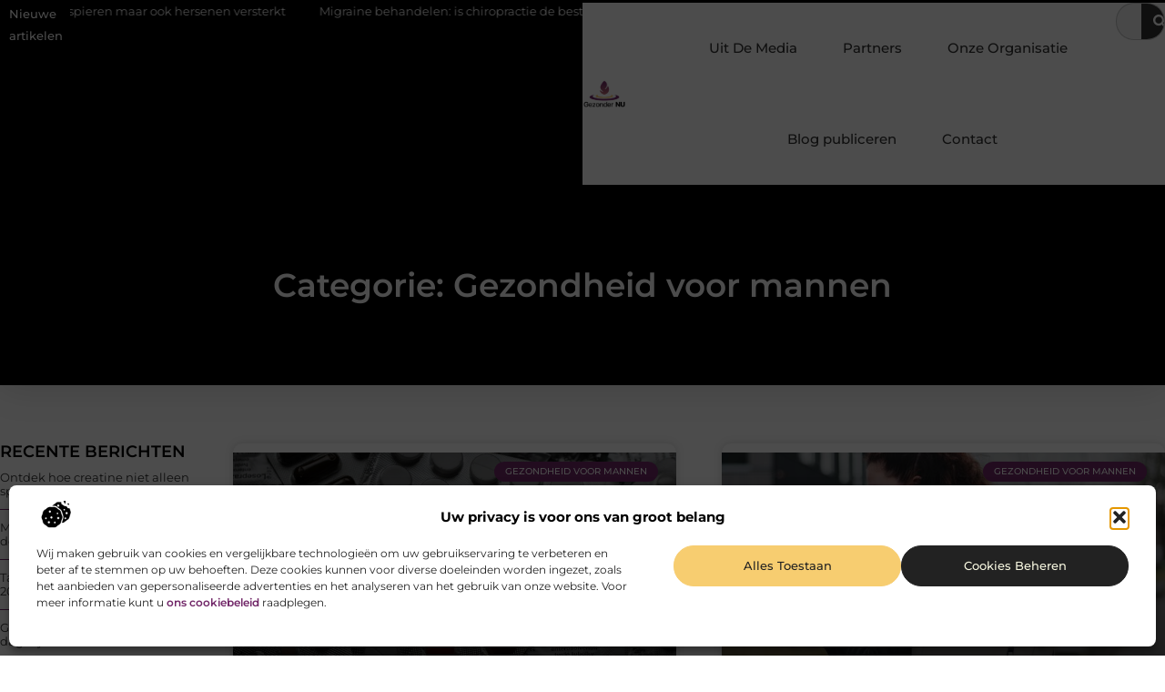

--- FILE ---
content_type: text/html; charset=UTF-8
request_url: https://gezondernu.nl/category/gezondheid-voor-mannen/
body_size: 21799
content:
<!doctype html>
<html lang="nl-NL" prefix="og: https://ogp.me/ns#">
<head>
	<meta charset="UTF-8">
	<meta name="viewport" content="width=device-width, initial-scale=1">
	<link rel="profile" href="https://gmpg.org/xfn/11">
	
<!-- Search Engine Optimization door Rank Math - https://rankmath.com/ -->
<title>Gezondheid voor mannen &bull; Gezonder Nu</title>
<meta name="robots" content="follow, index, max-snippet:-1, max-video-preview:-1, max-image-preview:large"/>
<link rel="canonical" href="https://gezondernu.nl/category/gezondheid-voor-mannen/" />
<meta property="og:locale" content="nl_NL" />
<meta property="og:type" content="article" />
<meta property="og:title" content="Gezondheid voor mannen &bull; Gezonder Nu" />
<meta property="og:url" content="https://gezondernu.nl/category/gezondheid-voor-mannen/" />
<meta property="og:site_name" content="Gezonder Nu" />
<meta name="twitter:card" content="summary_large_image" />
<meta name="twitter:title" content="Gezondheid voor mannen &bull; Gezonder Nu" />
<script type="application/ld+json" class="rank-math-schema">{"@context":"https://schema.org","@graph":[{"@type":"Organization","@id":"https://gezondernu.nl/#organization","name":"gezondernu","url":"https://gezondernu.nl","logo":{"@type":"ImageObject","@id":"https://gezondernu.nl/#logo","url":"https://gezondernu.nl/wp-content/uploads/2021/09/1.gezondernu.nl-Logo-355x159px.png","contentUrl":"https://gezondernu.nl/wp-content/uploads/2021/09/1.gezondernu.nl-Logo-355x159px.png","caption":"Gezonder Nu","inLanguage":"nl-NL","width":"355","height":"159"}},{"@type":"WebSite","@id":"https://gezondernu.nl/#website","url":"https://gezondernu.nl","name":"Gezonder Nu","alternateName":"gezondernu.nl","publisher":{"@id":"https://gezondernu.nl/#organization"},"inLanguage":"nl-NL"},{"@type":"BreadcrumbList","@id":"https://gezondernu.nl/category/gezondheid-voor-mannen/#breadcrumb","itemListElement":[{"@type":"ListItem","position":"1","item":{"@id":"https://gezondernu.nl/","name":"Home"}},{"@type":"ListItem","position":"2","item":{"@id":"https://gezondernu.nl/category/gezondheid-voor-mannen/","name":"Gezondheid voor mannen"}}]},{"@type":"CollectionPage","@id":"https://gezondernu.nl/category/gezondheid-voor-mannen/#webpage","url":"https://gezondernu.nl/category/gezondheid-voor-mannen/","name":"Gezondheid voor mannen &bull; Gezonder Nu","isPartOf":{"@id":"https://gezondernu.nl/#website"},"inLanguage":"nl-NL","breadcrumb":{"@id":"https://gezondernu.nl/category/gezondheid-voor-mannen/#breadcrumb"}}]}</script>
<!-- /Rank Math WordPress SEO plugin -->

<style id='wp-img-auto-sizes-contain-inline-css'>
img:is([sizes=auto i],[sizes^="auto," i]){contain-intrinsic-size:3000px 1500px}
/*# sourceURL=wp-img-auto-sizes-contain-inline-css */
</style>
<link rel='stylesheet' id='colorboxstyle-css' href='https://gezondernu.nl/wp-content/plugins/link-library/colorbox/colorbox.css?ver=6.9' media='all' />
<style id='wp-emoji-styles-inline-css'>

	img.wp-smiley, img.emoji {
		display: inline !important;
		border: none !important;
		box-shadow: none !important;
		height: 1em !important;
		width: 1em !important;
		margin: 0 0.07em !important;
		vertical-align: -0.1em !important;
		background: none !important;
		padding: 0 !important;
	}
/*# sourceURL=wp-emoji-styles-inline-css */
</style>
<link rel='stylesheet' id='wp-block-library-css' href='https://gezondernu.nl/wp-includes/css/dist/block-library/style.min.css?ver=6.9' media='all' />
<style id='global-styles-inline-css'>
:root{--wp--preset--aspect-ratio--square: 1;--wp--preset--aspect-ratio--4-3: 4/3;--wp--preset--aspect-ratio--3-4: 3/4;--wp--preset--aspect-ratio--3-2: 3/2;--wp--preset--aspect-ratio--2-3: 2/3;--wp--preset--aspect-ratio--16-9: 16/9;--wp--preset--aspect-ratio--9-16: 9/16;--wp--preset--color--black: #000000;--wp--preset--color--cyan-bluish-gray: #abb8c3;--wp--preset--color--white: #ffffff;--wp--preset--color--pale-pink: #f78da7;--wp--preset--color--vivid-red: #cf2e2e;--wp--preset--color--luminous-vivid-orange: #ff6900;--wp--preset--color--luminous-vivid-amber: #fcb900;--wp--preset--color--light-green-cyan: #7bdcb5;--wp--preset--color--vivid-green-cyan: #00d084;--wp--preset--color--pale-cyan-blue: #8ed1fc;--wp--preset--color--vivid-cyan-blue: #0693e3;--wp--preset--color--vivid-purple: #9b51e0;--wp--preset--gradient--vivid-cyan-blue-to-vivid-purple: linear-gradient(135deg,rgb(6,147,227) 0%,rgb(155,81,224) 100%);--wp--preset--gradient--light-green-cyan-to-vivid-green-cyan: linear-gradient(135deg,rgb(122,220,180) 0%,rgb(0,208,130) 100%);--wp--preset--gradient--luminous-vivid-amber-to-luminous-vivid-orange: linear-gradient(135deg,rgb(252,185,0) 0%,rgb(255,105,0) 100%);--wp--preset--gradient--luminous-vivid-orange-to-vivid-red: linear-gradient(135deg,rgb(255,105,0) 0%,rgb(207,46,46) 100%);--wp--preset--gradient--very-light-gray-to-cyan-bluish-gray: linear-gradient(135deg,rgb(238,238,238) 0%,rgb(169,184,195) 100%);--wp--preset--gradient--cool-to-warm-spectrum: linear-gradient(135deg,rgb(74,234,220) 0%,rgb(151,120,209) 20%,rgb(207,42,186) 40%,rgb(238,44,130) 60%,rgb(251,105,98) 80%,rgb(254,248,76) 100%);--wp--preset--gradient--blush-light-purple: linear-gradient(135deg,rgb(255,206,236) 0%,rgb(152,150,240) 100%);--wp--preset--gradient--blush-bordeaux: linear-gradient(135deg,rgb(254,205,165) 0%,rgb(254,45,45) 50%,rgb(107,0,62) 100%);--wp--preset--gradient--luminous-dusk: linear-gradient(135deg,rgb(255,203,112) 0%,rgb(199,81,192) 50%,rgb(65,88,208) 100%);--wp--preset--gradient--pale-ocean: linear-gradient(135deg,rgb(255,245,203) 0%,rgb(182,227,212) 50%,rgb(51,167,181) 100%);--wp--preset--gradient--electric-grass: linear-gradient(135deg,rgb(202,248,128) 0%,rgb(113,206,126) 100%);--wp--preset--gradient--midnight: linear-gradient(135deg,rgb(2,3,129) 0%,rgb(40,116,252) 100%);--wp--preset--font-size--small: 13px;--wp--preset--font-size--medium: 20px;--wp--preset--font-size--large: 36px;--wp--preset--font-size--x-large: 42px;--wp--preset--spacing--20: 0.44rem;--wp--preset--spacing--30: 0.67rem;--wp--preset--spacing--40: 1rem;--wp--preset--spacing--50: 1.5rem;--wp--preset--spacing--60: 2.25rem;--wp--preset--spacing--70: 3.38rem;--wp--preset--spacing--80: 5.06rem;--wp--preset--shadow--natural: 6px 6px 9px rgba(0, 0, 0, 0.2);--wp--preset--shadow--deep: 12px 12px 50px rgba(0, 0, 0, 0.4);--wp--preset--shadow--sharp: 6px 6px 0px rgba(0, 0, 0, 0.2);--wp--preset--shadow--outlined: 6px 6px 0px -3px rgb(255, 255, 255), 6px 6px rgb(0, 0, 0);--wp--preset--shadow--crisp: 6px 6px 0px rgb(0, 0, 0);}:root { --wp--style--global--content-size: 800px;--wp--style--global--wide-size: 1200px; }:where(body) { margin: 0; }.wp-site-blocks > .alignleft { float: left; margin-right: 2em; }.wp-site-blocks > .alignright { float: right; margin-left: 2em; }.wp-site-blocks > .aligncenter { justify-content: center; margin-left: auto; margin-right: auto; }:where(.wp-site-blocks) > * { margin-block-start: 24px; margin-block-end: 0; }:where(.wp-site-blocks) > :first-child { margin-block-start: 0; }:where(.wp-site-blocks) > :last-child { margin-block-end: 0; }:root { --wp--style--block-gap: 24px; }:root :where(.is-layout-flow) > :first-child{margin-block-start: 0;}:root :where(.is-layout-flow) > :last-child{margin-block-end: 0;}:root :where(.is-layout-flow) > *{margin-block-start: 24px;margin-block-end: 0;}:root :where(.is-layout-constrained) > :first-child{margin-block-start: 0;}:root :where(.is-layout-constrained) > :last-child{margin-block-end: 0;}:root :where(.is-layout-constrained) > *{margin-block-start: 24px;margin-block-end: 0;}:root :where(.is-layout-flex){gap: 24px;}:root :where(.is-layout-grid){gap: 24px;}.is-layout-flow > .alignleft{float: left;margin-inline-start: 0;margin-inline-end: 2em;}.is-layout-flow > .alignright{float: right;margin-inline-start: 2em;margin-inline-end: 0;}.is-layout-flow > .aligncenter{margin-left: auto !important;margin-right: auto !important;}.is-layout-constrained > .alignleft{float: left;margin-inline-start: 0;margin-inline-end: 2em;}.is-layout-constrained > .alignright{float: right;margin-inline-start: 2em;margin-inline-end: 0;}.is-layout-constrained > .aligncenter{margin-left: auto !important;margin-right: auto !important;}.is-layout-constrained > :where(:not(.alignleft):not(.alignright):not(.alignfull)){max-width: var(--wp--style--global--content-size);margin-left: auto !important;margin-right: auto !important;}.is-layout-constrained > .alignwide{max-width: var(--wp--style--global--wide-size);}body .is-layout-flex{display: flex;}.is-layout-flex{flex-wrap: wrap;align-items: center;}.is-layout-flex > :is(*, div){margin: 0;}body .is-layout-grid{display: grid;}.is-layout-grid > :is(*, div){margin: 0;}body{padding-top: 0px;padding-right: 0px;padding-bottom: 0px;padding-left: 0px;}a:where(:not(.wp-element-button)){text-decoration: underline;}:root :where(.wp-element-button, .wp-block-button__link){background-color: #32373c;border-width: 0;color: #fff;font-family: inherit;font-size: inherit;font-style: inherit;font-weight: inherit;letter-spacing: inherit;line-height: inherit;padding-top: calc(0.667em + 2px);padding-right: calc(1.333em + 2px);padding-bottom: calc(0.667em + 2px);padding-left: calc(1.333em + 2px);text-decoration: none;text-transform: inherit;}.has-black-color{color: var(--wp--preset--color--black) !important;}.has-cyan-bluish-gray-color{color: var(--wp--preset--color--cyan-bluish-gray) !important;}.has-white-color{color: var(--wp--preset--color--white) !important;}.has-pale-pink-color{color: var(--wp--preset--color--pale-pink) !important;}.has-vivid-red-color{color: var(--wp--preset--color--vivid-red) !important;}.has-luminous-vivid-orange-color{color: var(--wp--preset--color--luminous-vivid-orange) !important;}.has-luminous-vivid-amber-color{color: var(--wp--preset--color--luminous-vivid-amber) !important;}.has-light-green-cyan-color{color: var(--wp--preset--color--light-green-cyan) !important;}.has-vivid-green-cyan-color{color: var(--wp--preset--color--vivid-green-cyan) !important;}.has-pale-cyan-blue-color{color: var(--wp--preset--color--pale-cyan-blue) !important;}.has-vivid-cyan-blue-color{color: var(--wp--preset--color--vivid-cyan-blue) !important;}.has-vivid-purple-color{color: var(--wp--preset--color--vivid-purple) !important;}.has-black-background-color{background-color: var(--wp--preset--color--black) !important;}.has-cyan-bluish-gray-background-color{background-color: var(--wp--preset--color--cyan-bluish-gray) !important;}.has-white-background-color{background-color: var(--wp--preset--color--white) !important;}.has-pale-pink-background-color{background-color: var(--wp--preset--color--pale-pink) !important;}.has-vivid-red-background-color{background-color: var(--wp--preset--color--vivid-red) !important;}.has-luminous-vivid-orange-background-color{background-color: var(--wp--preset--color--luminous-vivid-orange) !important;}.has-luminous-vivid-amber-background-color{background-color: var(--wp--preset--color--luminous-vivid-amber) !important;}.has-light-green-cyan-background-color{background-color: var(--wp--preset--color--light-green-cyan) !important;}.has-vivid-green-cyan-background-color{background-color: var(--wp--preset--color--vivid-green-cyan) !important;}.has-pale-cyan-blue-background-color{background-color: var(--wp--preset--color--pale-cyan-blue) !important;}.has-vivid-cyan-blue-background-color{background-color: var(--wp--preset--color--vivid-cyan-blue) !important;}.has-vivid-purple-background-color{background-color: var(--wp--preset--color--vivid-purple) !important;}.has-black-border-color{border-color: var(--wp--preset--color--black) !important;}.has-cyan-bluish-gray-border-color{border-color: var(--wp--preset--color--cyan-bluish-gray) !important;}.has-white-border-color{border-color: var(--wp--preset--color--white) !important;}.has-pale-pink-border-color{border-color: var(--wp--preset--color--pale-pink) !important;}.has-vivid-red-border-color{border-color: var(--wp--preset--color--vivid-red) !important;}.has-luminous-vivid-orange-border-color{border-color: var(--wp--preset--color--luminous-vivid-orange) !important;}.has-luminous-vivid-amber-border-color{border-color: var(--wp--preset--color--luminous-vivid-amber) !important;}.has-light-green-cyan-border-color{border-color: var(--wp--preset--color--light-green-cyan) !important;}.has-vivid-green-cyan-border-color{border-color: var(--wp--preset--color--vivid-green-cyan) !important;}.has-pale-cyan-blue-border-color{border-color: var(--wp--preset--color--pale-cyan-blue) !important;}.has-vivid-cyan-blue-border-color{border-color: var(--wp--preset--color--vivid-cyan-blue) !important;}.has-vivid-purple-border-color{border-color: var(--wp--preset--color--vivid-purple) !important;}.has-vivid-cyan-blue-to-vivid-purple-gradient-background{background: var(--wp--preset--gradient--vivid-cyan-blue-to-vivid-purple) !important;}.has-light-green-cyan-to-vivid-green-cyan-gradient-background{background: var(--wp--preset--gradient--light-green-cyan-to-vivid-green-cyan) !important;}.has-luminous-vivid-amber-to-luminous-vivid-orange-gradient-background{background: var(--wp--preset--gradient--luminous-vivid-amber-to-luminous-vivid-orange) !important;}.has-luminous-vivid-orange-to-vivid-red-gradient-background{background: var(--wp--preset--gradient--luminous-vivid-orange-to-vivid-red) !important;}.has-very-light-gray-to-cyan-bluish-gray-gradient-background{background: var(--wp--preset--gradient--very-light-gray-to-cyan-bluish-gray) !important;}.has-cool-to-warm-spectrum-gradient-background{background: var(--wp--preset--gradient--cool-to-warm-spectrum) !important;}.has-blush-light-purple-gradient-background{background: var(--wp--preset--gradient--blush-light-purple) !important;}.has-blush-bordeaux-gradient-background{background: var(--wp--preset--gradient--blush-bordeaux) !important;}.has-luminous-dusk-gradient-background{background: var(--wp--preset--gradient--luminous-dusk) !important;}.has-pale-ocean-gradient-background{background: var(--wp--preset--gradient--pale-ocean) !important;}.has-electric-grass-gradient-background{background: var(--wp--preset--gradient--electric-grass) !important;}.has-midnight-gradient-background{background: var(--wp--preset--gradient--midnight) !important;}.has-small-font-size{font-size: var(--wp--preset--font-size--small) !important;}.has-medium-font-size{font-size: var(--wp--preset--font-size--medium) !important;}.has-large-font-size{font-size: var(--wp--preset--font-size--large) !important;}.has-x-large-font-size{font-size: var(--wp--preset--font-size--x-large) !important;}
:root :where(.wp-block-pullquote){font-size: 1.5em;line-height: 1.6;}
/*# sourceURL=global-styles-inline-css */
</style>
<link rel='stylesheet' id='thumbs_rating_styles-css' href='https://gezondernu.nl/wp-content/plugins/link-library/upvote-downvote/css/style.css?ver=1.0.0' media='all' />
<link rel='stylesheet' id='cmplz-general-css' href='https://gezondernu.nl/wp-content/plugins/complianz-gdpr/assets/css/cookieblocker.min.css?ver=1741706570' media='all' />
<link rel='stylesheet' id='hello-elementor-css' href='https://gezondernu.nl/wp-content/themes/hello-elementor/assets/css/reset.css?ver=3.4.5' media='all' />
<link rel='stylesheet' id='hello-elementor-theme-style-css' href='https://gezondernu.nl/wp-content/themes/hello-elementor/assets/css/theme.css?ver=3.4.5' media='all' />
<link rel='stylesheet' id='hello-elementor-header-footer-css' href='https://gezondernu.nl/wp-content/themes/hello-elementor/assets/css/header-footer.css?ver=3.4.5' media='all' />
<link rel='stylesheet' id='elementor-frontend-css' href='https://gezondernu.nl/wp-content/plugins/elementor/assets/css/frontend.min.css?ver=3.34.1' media='all' />
<link rel='stylesheet' id='elementor-post-4208-css' href='https://gezondernu.nl/wp-content/uploads/elementor/css/post-4208.css?ver=1768660411' media='all' />
<link rel='stylesheet' id='widget-heading-css' href='https://gezondernu.nl/wp-content/plugins/elementor/assets/css/widget-heading.min.css?ver=3.34.1' media='all' />
<link rel='stylesheet' id='widget-nav-menu-css' href='https://gezondernu.nl/wp-content/plugins/elementor-pro/assets/css/widget-nav-menu.min.css?ver=3.29.2' media='all' />
<link rel='stylesheet' id='widget-search-form-css' href='https://gezondernu.nl/wp-content/plugins/elementor-pro/assets/css/widget-search-form.min.css?ver=3.29.2' media='all' />
<link rel='stylesheet' id='e-animation-grow-css' href='https://gezondernu.nl/wp-content/plugins/elementor/assets/lib/animations/styles/e-animation-grow.min.css?ver=3.34.1' media='all' />
<link rel='stylesheet' id='widget-image-css' href='https://gezondernu.nl/wp-content/plugins/elementor/assets/css/widget-image.min.css?ver=3.34.1' media='all' />
<link rel='stylesheet' id='e-animation-fadeIn-css' href='https://gezondernu.nl/wp-content/plugins/elementor/assets/lib/animations/styles/fadeIn.min.css?ver=3.34.1' media='all' />
<link rel='stylesheet' id='e-motion-fx-css' href='https://gezondernu.nl/wp-content/plugins/elementor-pro/assets/css/modules/motion-fx.min.css?ver=3.29.2' media='all' />
<link rel='stylesheet' id='e-sticky-css' href='https://gezondernu.nl/wp-content/plugins/elementor-pro/assets/css/modules/sticky.min.css?ver=3.29.2' media='all' />
<link rel='stylesheet' id='swiper-css' href='https://gezondernu.nl/wp-content/plugins/elementor/assets/lib/swiper/v8/css/swiper.min.css?ver=8.4.5' media='all' />
<link rel='stylesheet' id='e-swiper-css' href='https://gezondernu.nl/wp-content/plugins/elementor/assets/css/conditionals/e-swiper.min.css?ver=3.34.1' media='all' />
<link rel='stylesheet' id='widget-posts-css' href='https://gezondernu.nl/wp-content/plugins/elementor-pro/assets/css/widget-posts.min.css?ver=3.29.2' media='all' />
<link rel='stylesheet' id='widget-sitemap-css' href='https://gezondernu.nl/wp-content/plugins/elementor-pro/assets/css/widget-sitemap.min.css?ver=3.29.2' media='all' />
<link rel='stylesheet' id='widget-divider-css' href='https://gezondernu.nl/wp-content/plugins/elementor/assets/css/widget-divider.min.css?ver=3.34.1' media='all' />
<link rel='stylesheet' id='widget-icon-box-css' href='https://gezondernu.nl/wp-content/plugins/elementor/assets/css/widget-icon-box.min.css?ver=3.34.1' media='all' />
<link rel='stylesheet' id='elementor-post-4463-css' href='https://gezondernu.nl/wp-content/uploads/elementor/css/post-4463.css?ver=1768660411' media='all' />
<link rel='stylesheet' id='elementor-post-4460-css' href='https://gezondernu.nl/wp-content/uploads/elementor/css/post-4460.css?ver=1768660412' media='all' />
<link rel='stylesheet' id='elementor-post-4457-css' href='https://gezondernu.nl/wp-content/uploads/elementor/css/post-4457.css?ver=1768660412' media='all' />
<link rel='stylesheet' id='elementor-gf-local-montserrat-css' href='https://gezondernu.nl/wp-content/uploads/elementor/google-fonts/css/montserrat.css?ver=1750045960' media='all' />
<script src="https://gezondernu.nl/wp-includes/js/jquery/jquery.min.js?ver=3.7.1" id="jquery-core-js"></script>
<script src="https://gezondernu.nl/wp-includes/js/jquery/jquery-migrate.min.js?ver=3.4.1" id="jquery-migrate-js"></script>
<script src="https://gezondernu.nl/wp-content/plugins/link-library/colorbox/jquery.colorbox-min.js?ver=1.3.9" id="colorbox-js"></script>
<script id="thumbs_rating_scripts-js-extra">
var thumbs_rating_ajax = {"ajax_url":"https://gezondernu.nl/wp-admin/admin-ajax.php","nonce":"9cbd3461fc"};
//# sourceURL=thumbs_rating_scripts-js-extra
</script>
<script src="https://gezondernu.nl/wp-content/plugins/link-library/upvote-downvote/js/general.js?ver=4.0.1" id="thumbs_rating_scripts-js"></script>
<link rel="https://api.w.org/" href="https://gezondernu.nl/wp-json/" /><link rel="alternate" title="JSON" type="application/json" href="https://gezondernu.nl/wp-json/wp/v2/categories/85" /><link rel="EditURI" type="application/rsd+xml" title="RSD" href="https://gezondernu.nl/xmlrpc.php?rsd" />
<meta name="generator" content="WordPress 6.9" />
<script type="text/javascript">//<![CDATA[
  function external_links_in_new_windows_loop() {
    if (!document.links) {
      document.links = document.getElementsByTagName('a');
    }
    var change_link = false;
    var force = '';
    var ignore = '';

    for (var t=0; t<document.links.length; t++) {
      var all_links = document.links[t];
      change_link = false;
      
      if(document.links[t].hasAttribute('onClick') == false) {
        // forced if the address starts with http (or also https), but does not link to the current domain
        if(all_links.href.search(/^http/) != -1 && all_links.href.search('gezondernu.nl') == -1 && all_links.href.search(/^#/) == -1) {
          // console.log('Changed ' + all_links.href);
          change_link = true;
        }
          
        if(force != '' && all_links.href.search(force) != -1) {
          // forced
          // console.log('force ' + all_links.href);
          change_link = true;
        }
        
        if(ignore != '' && all_links.href.search(ignore) != -1) {
          // console.log('ignore ' + all_links.href);
          // ignored
          change_link = false;
        }

        if(change_link == true) {
          // console.log('Changed ' + all_links.href);
          document.links[t].setAttribute('onClick', 'javascript:window.open(\'' + all_links.href.replace(/'/g, '') + '\', \'_blank\', \'noopener\'); return false;');
          document.links[t].removeAttribute('target');
        }
      }
    }
  }
  
  // Load
  function external_links_in_new_windows_load(func)
  {  
    var oldonload = window.onload;
    if (typeof window.onload != 'function'){
      window.onload = func;
    } else {
      window.onload = function(){
        oldonload();
        func();
      }
    }
  }

  external_links_in_new_windows_load(external_links_in_new_windows_loop);
  //]]></script>

			<style>.cmplz-hidden {
					display: none !important;
				}</style><meta name="generator" content="Elementor 3.34.1; features: e_font_icon_svg, additional_custom_breakpoints; settings: css_print_method-external, google_font-enabled, font_display-swap">
			<style>
				.e-con.e-parent:nth-of-type(n+4):not(.e-lazyloaded):not(.e-no-lazyload),
				.e-con.e-parent:nth-of-type(n+4):not(.e-lazyloaded):not(.e-no-lazyload) * {
					background-image: none !important;
				}
				@media screen and (max-height: 1024px) {
					.e-con.e-parent:nth-of-type(n+3):not(.e-lazyloaded):not(.e-no-lazyload),
					.e-con.e-parent:nth-of-type(n+3):not(.e-lazyloaded):not(.e-no-lazyload) * {
						background-image: none !important;
					}
				}
				@media screen and (max-height: 640px) {
					.e-con.e-parent:nth-of-type(n+2):not(.e-lazyloaded):not(.e-no-lazyload),
					.e-con.e-parent:nth-of-type(n+2):not(.e-lazyloaded):not(.e-no-lazyload) * {
						background-image: none !important;
					}
				}
			</style>
			<link rel="icon" href="https://gezondernu.nl/wp-content/uploads/2021/09/cropped-0.gezondernu.nl-icon-150x150-px-32x32.png" sizes="32x32" />
<link rel="icon" href="https://gezondernu.nl/wp-content/uploads/2021/09/cropped-0.gezondernu.nl-icon-150x150-px-192x192.png" sizes="192x192" />
<link rel="apple-touch-icon" href="https://gezondernu.nl/wp-content/uploads/2021/09/cropped-0.gezondernu.nl-icon-150x150-px-180x180.png" />
<meta name="msapplication-TileImage" content="https://gezondernu.nl/wp-content/uploads/2021/09/cropped-0.gezondernu.nl-icon-150x150-px-270x270.png" />
</head>
<body data-rsssl=1 data-cmplz=1 class="archive category category-gezondheid-voor-mannen category-85 wp-custom-logo wp-embed-responsive wp-theme-hello-elementor hello-elementor-default elementor-page-4457 elementor-default elementor-template-full-width elementor-kit-4208">


<a class="skip-link screen-reader-text" href="#content">Ga naar de inhoud</a>

		<header data-elementor-type="header" data-elementor-id="4463" class="elementor elementor-4463 elementor-location-header" data-elementor-post-type="elementor_library">
			<header class="elementor-element elementor-element-73abe10 top e-con-full e-flex e-con e-parent" data-id="73abe10" data-element_type="container" data-settings="{&quot;background_background&quot;:&quot;classic&quot;,&quot;sticky&quot;:&quot;top&quot;,&quot;sticky_on&quot;:[&quot;desktop&quot;,&quot;tablet&quot;,&quot;mobile&quot;],&quot;sticky_offset&quot;:0,&quot;sticky_effects_offset&quot;:0,&quot;sticky_anchor_link_offset&quot;:0}">
		<div class="elementor-element elementor-element-28f8b6eb e-flex e-con-boxed e-con e-child" data-id="28f8b6eb" data-element_type="container" data-settings="{&quot;background_background&quot;:&quot;classic&quot;}">
					<div class="e-con-inner">
		<div class="elementor-element elementor-element-1cd343b7 e-con-full e-flex e-con e-child" data-id="1cd343b7" data-element_type="container">
				<div class="elementor-element elementor-element-290132fc elementor-widget elementor-widget-heading" data-id="290132fc" data-element_type="widget" data-widget_type="heading.default">
				<div class="elementor-widget-container">
					<span class="elementor-heading-title elementor-size-default">Nieuwe artikelen</span>				</div>
				</div>
				</div>
		<div class="elementor-element elementor-element-5ab59a68 e-con-full e-flex e-con e-child" data-id="5ab59a68" data-element_type="container">
				<div class="elementor-element elementor-element-60b91219 elementor-widget elementor-widget-shortcode" data-id="60b91219" data-element_type="widget" data-widget_type="shortcode.default">
				<div class="elementor-widget-container">
							<div class="elementor-shortcode"><div class="items"><div class="item"><a href="https://gezondernu.nl/fitness/ontdek-hoe-creatine-niet-alleen-spieren-maar-ook-hersenen-versterkt/"><svg aria-hidden="true" class="e-font-icon-svg e-fas-angle-double-right" viewBox="0 0 448 512" xmlns="http://www.w3.org/2000/svg"><path d="M224.3 273l-136 136c-9.4 9.4-24.6 9.4-33.9 0l-22.6-22.6c-9.4-9.4-9.4-24.6 0-33.9l96.4-96.4-96.4-96.4c-9.4-9.4-9.4-24.6 0-33.9L54.3 103c9.4-9.4 24.6-9.4 33.9 0l136 136c9.5 9.4 9.5 24.6.1 34zm192-34l-136-136c-9.4-9.4-24.6-9.4-33.9 0l-22.6 22.6c-9.4 9.4-9.4 24.6 0 33.9l96.4 96.4-96.4 96.4c-9.4 9.4-9.4 24.6 0 33.9l22.6 22.6c9.4 9.4 24.6 9.4 33.9 0l136-136c9.4-9.2 9.4-24.4 0-33.8z"></path></svg>Ontdek hoe creatine niet alleen spieren maar ook hersenen versterkt</a></div><div class="item"><a href="https://gezondernu.nl/aandoeningen-en-ziekten/migraine-behandelen-is-chiropractie-de-beste-natuurlijke-keuze/"><svg aria-hidden="true" class="e-font-icon-svg e-fas-angle-double-right" viewBox="0 0 448 512" xmlns="http://www.w3.org/2000/svg"><path d="M224.3 273l-136 136c-9.4 9.4-24.6 9.4-33.9 0l-22.6-22.6c-9.4-9.4-9.4-24.6 0-33.9l96.4-96.4-96.4-96.4c-9.4-9.4-9.4-24.6 0-33.9L54.3 103c9.4-9.4 24.6-9.4 33.9 0l136 136c9.5 9.4 9.5 24.6.1 34zm192-34l-136-136c-9.4-9.4-24.6-9.4-33.9 0l-22.6 22.6c-9.4 9.4-9.4 24.6 0 33.9l96.4 96.4-96.4 96.4c-9.4 9.4-9.4 24.6 0 33.9l22.6 22.6c9.4 9.4 24.6 9.4 33.9 0l136-136c9.4-9.2 9.4-24.4 0-33.8z"></path></svg>Migraine behandelen: is chiropractie de beste natuurlijke keuze?</a></div><div class="item"><a href="https://gezondernu.nl/diensten/tandartsverzekering-vergelijken-in-2026-slim-kiezen-zonder-wachttijd/"><svg aria-hidden="true" class="e-font-icon-svg e-fas-angle-double-right" viewBox="0 0 448 512" xmlns="http://www.w3.org/2000/svg"><path d="M224.3 273l-136 136c-9.4 9.4-24.6 9.4-33.9 0l-22.6-22.6c-9.4-9.4-9.4-24.6 0-33.9l96.4-96.4-96.4-96.4c-9.4-9.4-9.4-24.6 0-33.9L54.3 103c9.4-9.4 24.6-9.4 33.9 0l136 136c9.5 9.4 9.5 24.6.1 34zm192-34l-136-136c-9.4-9.4-24.6-9.4-33.9 0l-22.6 22.6c-9.4 9.4-9.4 24.6 0 33.9l96.4 96.4-96.4 96.4c-9.4 9.4-9.4 24.6 0 33.9l22.6 22.6c9.4 9.4 24.6 9.4 33.9 0l136-136c9.4-9.2 9.4-24.4 0-33.8z"></path></svg>Tandartsverzekering vergelijken in 2026: slim kiezen zonder wachttijd</a></div><div class="item"><a href="https://gezondernu.nl/geestelijke-gezondheid/gezondheid-en-ontspanning-in-het-dagelijks-leven/"><svg aria-hidden="true" class="e-font-icon-svg e-fas-angle-double-right" viewBox="0 0 448 512" xmlns="http://www.w3.org/2000/svg"><path d="M224.3 273l-136 136c-9.4 9.4-24.6 9.4-33.9 0l-22.6-22.6c-9.4-9.4-9.4-24.6 0-33.9l96.4-96.4-96.4-96.4c-9.4-9.4-9.4-24.6 0-33.9L54.3 103c9.4-9.4 24.6-9.4 33.9 0l136 136c9.5 9.4 9.5 24.6.1 34zm192-34l-136-136c-9.4-9.4-24.6-9.4-33.9 0l-22.6 22.6c-9.4 9.4-9.4 24.6 0 33.9l96.4 96.4-96.4 96.4c-9.4 9.4-9.4 24.6 0 33.9l22.6 22.6c9.4 9.4 24.6 9.4 33.9 0l136-136c9.4-9.2 9.4-24.4 0-33.8z"></path></svg>Gezondheid en ontspanning in het dagelijks leven</a></div><div class="item"><a href="https://gezondernu.nl/producten-en-winkelen/op-zoek-naar-de-perfecte-verlichting-in-nijmegen-uw-lampenwinkel-wegwijzer/"><svg aria-hidden="true" class="e-font-icon-svg e-fas-angle-double-right" viewBox="0 0 448 512" xmlns="http://www.w3.org/2000/svg"><path d="M224.3 273l-136 136c-9.4 9.4-24.6 9.4-33.9 0l-22.6-22.6c-9.4-9.4-9.4-24.6 0-33.9l96.4-96.4-96.4-96.4c-9.4-9.4-9.4-24.6 0-33.9L54.3 103c9.4-9.4 24.6-9.4 33.9 0l136 136c9.5 9.4 9.5 24.6.1 34zm192-34l-136-136c-9.4-9.4-24.6-9.4-33.9 0l-22.6 22.6c-9.4 9.4-9.4 24.6 0 33.9l96.4 96.4-96.4 96.4c-9.4 9.4-9.4 24.6 0 33.9l22.6 22.6c9.4 9.4 24.6 9.4 33.9 0l136-136c9.4-9.2 9.4-24.4 0-33.8z"></path></svg>Op zoek naar de perfecte verlichting in Nijmegen? Uw Lampenwinkel Wegwijzer!</a></div><div class="item"><a href="https://gezondernu.nl/fitness/gezonde-eetgewoonten-opbouwen-met-vetgezond-net/"><svg aria-hidden="true" class="e-font-icon-svg e-fas-angle-double-right" viewBox="0 0 448 512" xmlns="http://www.w3.org/2000/svg"><path d="M224.3 273l-136 136c-9.4 9.4-24.6 9.4-33.9 0l-22.6-22.6c-9.4-9.4-9.4-24.6 0-33.9l96.4-96.4-96.4-96.4c-9.4-9.4-9.4-24.6 0-33.9L54.3 103c9.4-9.4 24.6-9.4 33.9 0l136 136c9.5 9.4 9.5 24.6.1 34zm192-34l-136-136c-9.4-9.4-24.6-9.4-33.9 0l-22.6 22.6c-9.4 9.4-9.4 24.6 0 33.9l96.4 96.4-96.4 96.4c-9.4 9.4-9.4 24.6 0 33.9l22.6 22.6c9.4 9.4 24.6 9.4 33.9 0l136-136c9.4-9.2 9.4-24.4 0-33.8z"></path></svg>Gezonde eetgewoonten opbouwen met VetGezond.net</a></div></div></div>
						</div>
				</div>
				</div>
				<div class="elementor-element elementor-element-44df9a57 elementor-widget elementor-widget-html" data-id="44df9a57" data-element_type="widget" data-widget_type="html.default">
				<div class="elementor-widget-container">
					<script>
  const itemsContainer = document.querySelector('.items');

  // กำหนดความเร็วและตำแหน่งเริ่มต้น
  let speed = 1.75; // ความเร็วการเลื่อน (px/เฟรม)
  let position = 0;

  // คำนวณความกว้างทั้งหมดของ items
  const totalWidth = itemsContainer.scrollWidth;

  function animate() {
    position -= speed;

    // ถ้าเลื่อนจนรายการสุดท้ายพ้นหน้าจอ (จบการเลื่อน)
    if (Math.abs(position) >= totalWidth) {
      position = 0; // รีเซ็ตตำแหน่งกลับไปที่เริ่มต้น
    }

    itemsContainer.style.transform = `translateX(${position}px)`;
    requestAnimationFrame(animate); // เรียกการเลื่อนซ้ำ
  }

  // เริ่มเลื่อน
  animate();

  // หยุดเลื่อนเมื่อเอาเมาส์ชี้
  itemsContainer.addEventListener('mouseenter', () => {
    speed = 0; // หยุดการเลื่อน
  });

  // กลับมาเลื่อนเมื่อเอาเมาส์ออก
  itemsContainer.addEventListener('mouseleave', () => {
    speed = 2; // กลับมาที่ความเร็วเดิม
  });
</script>
				</div>
				</div>
					</div>
				</div>
		<div class="elementor-element elementor-element-6b2503df e-flex e-con-boxed e-con e-child" data-id="6b2503df" data-element_type="container">
					<div class="e-con-inner">
		<nav class="elementor-element elementor-element-3029c67c e-con-full e-flex e-con e-child" data-id="3029c67c" data-element_type="container">
				<div class="elementor-element elementor-element-34d2293 elementor-nav-menu--stretch elementor-nav-menu__align-center elementor-nav-menu__text-align-center elementor-nav-menu--dropdown-tablet elementor-nav-menu--toggle elementor-nav-menu--burger elementor-widget elementor-widget-nav-menu" data-id="34d2293" data-element_type="widget" data-settings="{&quot;full_width&quot;:&quot;stretch&quot;,&quot;submenu_icon&quot;:{&quot;value&quot;:&quot;&lt;i class=\&quot;\&quot;&gt;&lt;\/i&gt;&quot;,&quot;library&quot;:&quot;&quot;},&quot;layout&quot;:&quot;horizontal&quot;,&quot;toggle&quot;:&quot;burger&quot;}" data-widget_type="nav-menu.default">
				<div class="elementor-widget-container">
								<nav aria-label="Menu" class="elementor-nav-menu--main elementor-nav-menu__container elementor-nav-menu--layout-horizontal e--pointer-underline e--animation-fade">
				<ul id="menu-1-34d2293" class="elementor-nav-menu"><li class="menu-item menu-item-type-custom menu-item-object-custom menu-item-3738"><a href="/category/media/" class="elementor-item">Uit De Media</a></li>
<li class="menu-item menu-item-type-post_type menu-item-object-page menu-item-1243"><a href="https://gezondernu.nl/partners/" class="elementor-item">Partners</a></li>
<li class="menu-item menu-item-type-custom menu-item-object-custom menu-item-has-children menu-item-4670"><a href="#" class="elementor-item elementor-item-anchor">Onze Organisatie</a>
<ul class="sub-menu elementor-nav-menu--dropdown">
	<li class="menu-item menu-item-type-post_type menu-item-object-page menu-item-4667"><a href="https://gezondernu.nl/over-ons/" class="elementor-sub-item">Over ons</a></li>
	<li class="menu-item menu-item-type-post_type menu-item-object-page menu-item-4668"><a href="https://gezondernu.nl/ons-team/" class="elementor-sub-item">Ons team</a></li>
</ul>
</li>
<li class="menu-item menu-item-type-post_type menu-item-object-page menu-item-4669"><a href="https://gezondernu.nl/blog-publiceren/" class="elementor-item">Blog publiceren</a></li>
<li class="menu-item menu-item-type-post_type menu-item-object-page menu-item-1244"><a href="https://gezondernu.nl/contact/" class="elementor-item">Contact</a></li>
</ul>			</nav>
					<div class="elementor-menu-toggle" role="button" tabindex="0" aria-label="Menu toggle" aria-expanded="false">
			<svg aria-hidden="true" role="presentation" class="elementor-menu-toggle__icon--open e-font-icon-svg e-eicon-menu-bar" viewBox="0 0 1000 1000" xmlns="http://www.w3.org/2000/svg"><path d="M104 333H896C929 333 958 304 958 271S929 208 896 208H104C71 208 42 237 42 271S71 333 104 333ZM104 583H896C929 583 958 554 958 521S929 458 896 458H104C71 458 42 487 42 521S71 583 104 583ZM104 833H896C929 833 958 804 958 771S929 708 896 708H104C71 708 42 737 42 771S71 833 104 833Z"></path></svg><svg aria-hidden="true" role="presentation" class="elementor-menu-toggle__icon--close e-font-icon-svg e-eicon-close" viewBox="0 0 1000 1000" xmlns="http://www.w3.org/2000/svg"><path d="M742 167L500 408 258 167C246 154 233 150 217 150 196 150 179 158 167 167 154 179 150 196 150 212 150 229 154 242 171 254L408 500 167 742C138 771 138 800 167 829 196 858 225 858 254 829L496 587 738 829C750 842 767 846 783 846 800 846 817 842 829 829 842 817 846 804 846 783 846 767 842 750 829 737L588 500 833 258C863 229 863 200 833 171 804 137 775 137 742 167Z"></path></svg>		</div>
					<nav class="elementor-nav-menu--dropdown elementor-nav-menu__container" aria-hidden="true">
				<ul id="menu-2-34d2293" class="elementor-nav-menu"><li class="menu-item menu-item-type-custom menu-item-object-custom menu-item-3738"><a href="/category/media/" class="elementor-item" tabindex="-1">Uit De Media</a></li>
<li class="menu-item menu-item-type-post_type menu-item-object-page menu-item-1243"><a href="https://gezondernu.nl/partners/" class="elementor-item" tabindex="-1">Partners</a></li>
<li class="menu-item menu-item-type-custom menu-item-object-custom menu-item-has-children menu-item-4670"><a href="#" class="elementor-item elementor-item-anchor" tabindex="-1">Onze Organisatie</a>
<ul class="sub-menu elementor-nav-menu--dropdown">
	<li class="menu-item menu-item-type-post_type menu-item-object-page menu-item-4667"><a href="https://gezondernu.nl/over-ons/" class="elementor-sub-item" tabindex="-1">Over ons</a></li>
	<li class="menu-item menu-item-type-post_type menu-item-object-page menu-item-4668"><a href="https://gezondernu.nl/ons-team/" class="elementor-sub-item" tabindex="-1">Ons team</a></li>
</ul>
</li>
<li class="menu-item menu-item-type-post_type menu-item-object-page menu-item-4669"><a href="https://gezondernu.nl/blog-publiceren/" class="elementor-item" tabindex="-1">Blog publiceren</a></li>
<li class="menu-item menu-item-type-post_type menu-item-object-page menu-item-1244"><a href="https://gezondernu.nl/contact/" class="elementor-item" tabindex="-1">Contact</a></li>
</ul>			</nav>
						</div>
				</div>
				<div class="elementor-element elementor-element-1c729751 elementor-widget__width-initial elementor-hidden-mobile elementor-search-form--skin-classic elementor-search-form--button-type-icon elementor-search-form--icon-search elementor-widget elementor-widget-search-form" data-id="1c729751" data-element_type="widget" data-settings="{&quot;skin&quot;:&quot;classic&quot;}" data-widget_type="search-form.default">
				<div class="elementor-widget-container">
							<search role="search">
			<form class="elementor-search-form" action="https://gezondernu.nl" method="get">
												<div class="elementor-search-form__container">
					<label class="elementor-screen-only" for="elementor-search-form-1c729751">Zoeken</label>

					
					<input id="elementor-search-form-1c729751" placeholder="Typ om te zoeken…" class="elementor-search-form__input" type="search" name="s" value="">
					
											<button class="elementor-search-form__submit" type="submit" aria-label="Zoeken">
															<div class="e-font-icon-svg-container"><svg class="fa fa-search e-font-icon-svg e-fas-search" viewBox="0 0 512 512" xmlns="http://www.w3.org/2000/svg"><path d="M505 442.7L405.3 343c-4.5-4.5-10.6-7-17-7H372c27.6-35.3 44-79.7 44-128C416 93.1 322.9 0 208 0S0 93.1 0 208s93.1 208 208 208c48.3 0 92.7-16.4 128-44v16.3c0 6.4 2.5 12.5 7 17l99.7 99.7c9.4 9.4 24.6 9.4 33.9 0l28.3-28.3c9.4-9.4 9.4-24.6.1-34zM208 336c-70.7 0-128-57.2-128-128 0-70.7 57.2-128 128-128 70.7 0 128 57.2 128 128 0 70.7-57.2 128-128 128z"></path></svg></div>													</button>
					
									</div>
			</form>
		</search>
						</div>
				</div>
				</nav>
				<div class="elementor-element elementor-element-1cec8a0a elementor-widget__width-initial elementor-widget elementor-widget-theme-site-logo elementor-widget-image" data-id="1cec8a0a" data-element_type="widget" data-widget_type="theme-site-logo.default">
				<div class="elementor-widget-container">
											<a href="https://gezondernu.nl">
			<img width="257" height="159" src="https://gezondernu.nl/wp-content/uploads/2021/09/cropped-cropped-1.gezondernu.nl-Logo-355x159px.png" class="elementor-animation-grow attachment-full size-full wp-image-1261" alt="" />				</a>
											</div>
				</div>
				<div class="elementor-element elementor-element-2360c203 elementor-search-form--skin-full_screen elementor-widget__width-auto elementor-hidden-desktop elementor-widget-mobile__width-initial elementor-hidden-tablet elementor-widget elementor-widget-search-form" data-id="2360c203" data-element_type="widget" data-settings="{&quot;skin&quot;:&quot;full_screen&quot;}" data-widget_type="search-form.default">
				<div class="elementor-widget-container">
							<search role="search">
			<form class="elementor-search-form" action="https://gezondernu.nl" method="get">
												<div class="elementor-search-form__toggle" role="button" tabindex="0" aria-label="Zoeken">
					<div class="e-font-icon-svg-container"><svg aria-hidden="true" class="e-font-icon-svg e-fas-search" viewBox="0 0 512 512" xmlns="http://www.w3.org/2000/svg"><path d="M505 442.7L405.3 343c-4.5-4.5-10.6-7-17-7H372c27.6-35.3 44-79.7 44-128C416 93.1 322.9 0 208 0S0 93.1 0 208s93.1 208 208 208c48.3 0 92.7-16.4 128-44v16.3c0 6.4 2.5 12.5 7 17l99.7 99.7c9.4 9.4 24.6 9.4 33.9 0l28.3-28.3c9.4-9.4 9.4-24.6.1-34zM208 336c-70.7 0-128-57.2-128-128 0-70.7 57.2-128 128-128 70.7 0 128 57.2 128 128 0 70.7-57.2 128-128 128z"></path></svg></div>				</div>
								<div class="elementor-search-form__container">
					<label class="elementor-screen-only" for="elementor-search-form-2360c203">Zoeken</label>

					
					<input id="elementor-search-form-2360c203" placeholder="" class="elementor-search-form__input" type="search" name="s" value="">
					
					
										<div class="dialog-lightbox-close-button dialog-close-button" role="button" tabindex="0" aria-label="Sluit dit zoekvak.">
						<svg aria-hidden="true" class="e-font-icon-svg e-eicon-close" viewBox="0 0 1000 1000" xmlns="http://www.w3.org/2000/svg"><path d="M742 167L500 408 258 167C246 154 233 150 217 150 196 150 179 158 167 167 154 179 150 196 150 212 150 229 154 242 171 254L408 500 167 742C138 771 138 800 167 829 196 858 225 858 254 829L496 587 738 829C750 842 767 846 783 846 800 846 817 842 829 829 842 817 846 804 846 783 846 767 842 750 829 737L588 500 833 258C863 229 863 200 833 171 804 137 775 137 742 167Z"></path></svg>					</div>
									</div>
			</form>
		</search>
						</div>
				</div>
					</div>
				</div>
				<div class="elementor-element elementor-element-474198bd elementor-widget__width-auto elementor-fixed elementor-align-center e-transform elementor-invisible elementor-widget elementor-widget-button" data-id="474198bd" data-element_type="widget" data-settings="{&quot;_position&quot;:&quot;fixed&quot;,&quot;motion_fx_motion_fx_scrolling&quot;:&quot;yes&quot;,&quot;motion_fx_opacity_effect&quot;:&quot;yes&quot;,&quot;motion_fx_opacity_range&quot;:{&quot;unit&quot;:&quot;%&quot;,&quot;size&quot;:&quot;&quot;,&quot;sizes&quot;:{&quot;start&quot;:0,&quot;end&quot;:45}},&quot;_animation&quot;:&quot;fadeIn&quot;,&quot;_animation_delay&quot;:200,&quot;_transform_rotateZ_effect&quot;:{&quot;unit&quot;:&quot;px&quot;,&quot;size&quot;:-90,&quot;sizes&quot;:[]},&quot;motion_fx_opacity_direction&quot;:&quot;out-in&quot;,&quot;motion_fx_opacity_level&quot;:{&quot;unit&quot;:&quot;px&quot;,&quot;size&quot;:10,&quot;sizes&quot;:[]},&quot;motion_fx_devices&quot;:[&quot;desktop&quot;,&quot;tablet&quot;,&quot;mobile&quot;],&quot;_transform_rotateZ_effect_tablet&quot;:{&quot;unit&quot;:&quot;deg&quot;,&quot;size&quot;:&quot;&quot;,&quot;sizes&quot;:[]},&quot;_transform_rotateZ_effect_mobile&quot;:{&quot;unit&quot;:&quot;deg&quot;,&quot;size&quot;:&quot;&quot;,&quot;sizes&quot;:[]}}" data-widget_type="button.default">
				<div class="elementor-widget-container">
									<div class="elementor-button-wrapper">
					<a class="elementor-button elementor-button-link elementor-size-sm elementor-animation-grow" href="#top">
						<span class="elementor-button-content-wrapper">
						<span class="elementor-button-icon">
				<svg aria-hidden="true" class="e-font-icon-svg e-fas-arrow-circle-right" viewBox="0 0 512 512" xmlns="http://www.w3.org/2000/svg"><path d="M256 8c137 0 248 111 248 248S393 504 256 504 8 393 8 256 119 8 256 8zm-28.9 143.6l75.5 72.4H120c-13.3 0-24 10.7-24 24v16c0 13.3 10.7 24 24 24h182.6l-75.5 72.4c-9.7 9.3-9.9 24.8-.4 34.3l11 10.9c9.4 9.4 24.6 9.4 33.9 0L404.3 273c9.4-9.4 9.4-24.6 0-33.9L271.6 106.3c-9.4-9.4-24.6-9.4-33.9 0l-11 10.9c-9.5 9.6-9.3 25.1.4 34.4z"></path></svg>			</span>
									<span class="elementor-button-text">Ga Naar Boven</span>
					</span>
					</a>
				</div>
								</div>
				</div>
				</header>
				</header>
				<div data-elementor-type="archive" data-elementor-id="4457" class="elementor elementor-4457 elementor-location-archive" data-elementor-post-type="elementor_library">
			<section class="elementor-element elementor-element-5bd1ab38 e-flex e-con-boxed e-con e-parent" data-id="5bd1ab38" data-element_type="container" data-settings="{&quot;background_background&quot;:&quot;classic&quot;}">
					<div class="e-con-inner">
				<div class="elementor-element elementor-element-4a9e100e elementor-widget elementor-widget-theme-archive-title elementor-page-title elementor-widget-heading" data-id="4a9e100e" data-element_type="widget" data-widget_type="theme-archive-title.default">
				<div class="elementor-widget-container">
					<h1 class="elementor-heading-title elementor-size-default">Categorie: Gezondheid voor mannen</h1>				</div>
				</div>
					</div>
				</section>
		<section class="elementor-element elementor-element-29ed55a7 e-flex e-con-boxed e-con e-parent" data-id="29ed55a7" data-element_type="container">
					<div class="e-con-inner">
		<aside class="elementor-element elementor-element-304f4859 e-con-full e-flex e-con e-child" data-id="304f4859" data-element_type="container">
		<div class="elementor-element elementor-element-41eebf23 e-con-full e-flex e-con e-child" data-id="41eebf23" data-element_type="container">
				<div class="elementor-element elementor-element-6118808d elementor-widget elementor-widget-heading" data-id="6118808d" data-element_type="widget" data-widget_type="heading.default">
				<div class="elementor-widget-container">
					<h2 class="elementor-heading-title elementor-size-default">Recente berichten</h2>				</div>
				</div>
				<div class="elementor-element elementor-element-32afa184 elementor-grid-1 elementor-posts--thumbnail-none elementor-posts--align-left elementor-grid-tablet-3 elementor-grid-mobile-1 elementor-widget elementor-widget-posts" data-id="32afa184" data-element_type="widget" data-settings="{&quot;classic_columns&quot;:&quot;1&quot;,&quot;classic_row_gap&quot;:{&quot;unit&quot;:&quot;px&quot;,&quot;size&quot;:0,&quot;sizes&quot;:[]},&quot;classic_columns_tablet&quot;:&quot;3&quot;,&quot;classic_row_gap_tablet&quot;:{&quot;unit&quot;:&quot;px&quot;,&quot;size&quot;:5,&quot;sizes&quot;:[]},&quot;classic_columns_mobile&quot;:&quot;1&quot;,&quot;classic_row_gap_mobile&quot;:{&quot;unit&quot;:&quot;px&quot;,&quot;size&quot;:&quot;&quot;,&quot;sizes&quot;:[]}}" data-widget_type="posts.classic">
				<div class="elementor-widget-container">
							<div class="elementor-posts-container elementor-posts elementor-posts--skin-classic elementor-grid">
				<article class="elementor-post elementor-grid-item post-5643 post type-post status-publish format-standard has-post-thumbnail hentry category-fitness">
				<div class="elementor-post__text">
				<h3 class="elementor-post__title">
			<a href="https://gezondernu.nl/fitness/ontdek-hoe-creatine-niet-alleen-spieren-maar-ook-hersenen-versterkt/" >
				Ontdek hoe creatine niet alleen spieren maar ook hersenen versterkt			</a>
		</h3>
				</div>
				</article>
				<article class="elementor-post elementor-grid-item post-5661 post type-post status-publish format-standard has-post-thumbnail hentry category-aandoeningen-en-ziekten">
				<div class="elementor-post__text">
				<h3 class="elementor-post__title">
			<a href="https://gezondernu.nl/aandoeningen-en-ziekten/migraine-behandelen-is-chiropractie-de-beste-natuurlijke-keuze/" >
				Migraine behandelen: is chiropractie de beste natuurlijke keuze?			</a>
		</h3>
				</div>
				</article>
				<article class="elementor-post elementor-grid-item post-5605 post type-post status-publish format-standard has-post-thumbnail hentry category-diensten">
				<div class="elementor-post__text">
				<h3 class="elementor-post__title">
			<a href="https://gezondernu.nl/diensten/tandartsverzekering-vergelijken-in-2026-slim-kiezen-zonder-wachttijd/" >
				Tandartsverzekering vergelijken in 2026: slim kiezen zonder wachttijd			</a>
		</h3>
				</div>
				</article>
				<article class="elementor-post elementor-grid-item post-5602 post type-post status-publish format-standard has-post-thumbnail hentry category-geestelijke-gezondheid">
				<div class="elementor-post__text">
				<h3 class="elementor-post__title">
			<a href="https://gezondernu.nl/geestelijke-gezondheid/gezondheid-en-ontspanning-in-het-dagelijks-leven/" >
				Gezondheid en ontspanning in het dagelijks leven			</a>
		</h3>
				</div>
				</article>
				<article class="elementor-post elementor-grid-item post-2206 post type-post status-publish format-standard has-post-thumbnail hentry category-producten-en-winkelen">
				<div class="elementor-post__text">
				<h3 class="elementor-post__title">
			<a href="https://gezondernu.nl/producten-en-winkelen/op-zoek-naar-de-perfecte-verlichting-in-nijmegen-uw-lampenwinkel-wegwijzer/" >
				Op zoek naar de perfecte verlichting in Nijmegen? Uw Lampenwinkel Wegwijzer!			</a>
		</h3>
				</div>
				</article>
				<article class="elementor-post elementor-grid-item post-5291 post type-post status-publish format-standard has-post-thumbnail hentry category-fitness">
				<div class="elementor-post__text">
				<h3 class="elementor-post__title">
			<a href="https://gezondernu.nl/fitness/gezonde-eetgewoonten-opbouwen-met-vetgezond-net/" >
				Gezonde eetgewoonten opbouwen met VetGezond.net			</a>
		</h3>
				</div>
				</article>
				</div>
		
						</div>
				</div>
				</div>
		<div class="elementor-element elementor-element-2fc9d2e7 e-con-full e-flex e-con e-child" data-id="2fc9d2e7" data-element_type="container">
				<div class="elementor-element elementor-element-732bdc60 categories elementor-widget elementor-widget-sitemap" data-id="732bdc60" data-element_type="widget" data-widget_type="sitemap.default">
				<div class="elementor-widget-container">
					<div class="elementor-sitemap-wrap"><div class="elementor-sitemap-section"><h2 class="elementor-sitemap-title elementor-sitemap-category-title">Categorieën</h2><ul class="elementor-sitemap-list elementor-sitemap-category-list">	<li class="elementor-sitemap-item elementor-sitemap-item-category cat-item cat-item-73"><a href="https://gezondernu.nl/category/aandoeningen-en-ziekten/">Aandoeningen en ziekten</a>
</li>
	<li class="elementor-sitemap-item elementor-sitemap-item-category cat-item cat-item-70"><a href="https://gezondernu.nl/category/alternatief/">Alternatief</a>
</li>
	<li class="elementor-sitemap-item elementor-sitemap-item-category cat-item cat-item-113"><a href="https://gezondernu.nl/category/beroepen/">Beroepen</a>
</li>
	<li class="elementor-sitemap-item elementor-sitemap-item-category cat-item cat-item-101"><a href="https://gezondernu.nl/category/diensten/">Diensten</a>
</li>
	<li class="elementor-sitemap-item elementor-sitemap-item-category cat-item cat-item-90"><a href="https://gezondernu.nl/category/fitness/">Fitness</a>
</li>
	<li class="elementor-sitemap-item elementor-sitemap-item-category cat-item cat-item-82"><a href="https://gezondernu.nl/category/geestelijke-gezondheid/">Geestelijke gezondheid</a>
</li>
	<li class="elementor-sitemap-item elementor-sitemap-item-category cat-item cat-item-146"><a href="https://gezondernu.nl/category/geneeskunde/">Geneeskunde</a>
</li>
	<li class="elementor-sitemap-item elementor-sitemap-item-category cat-item cat-item-95"><a href="https://gezondernu.nl/category/gewichtsverlies/">Gewichtsverlies</a>
</li>
	<li class="elementor-sitemap-item elementor-sitemap-item-category cat-item cat-item-196"><a href="https://gezondernu.nl/category/gezondheid-van-kinderen/">Gezondheid van kinderen</a>
</li>
	<li class="elementor-sitemap-item elementor-sitemap-item-category cat-item cat-item-165"><a href="https://gezondernu.nl/category/gezondheid-van-tieners/">Gezondheid van tieners</a>
</li>
	<li class="elementor-sitemap-item elementor-sitemap-item-category cat-item cat-item-72"><a href="https://gezondernu.nl/category/gezondheid-van-vrouwen/">Gezondheid van vrouwen</a>
</li>
	<li class="elementor-sitemap-item elementor-sitemap-item-category cat-item cat-item-85 current-cat"><a aria-current="page" href="https://gezondernu.nl/category/gezondheid-voor-mannen/">Gezondheid voor mannen</a>
</li>
	<li class="elementor-sitemap-item elementor-sitemap-item-category cat-item cat-item-92"><a href="https://gezondernu.nl/category/nieuws-en-media/">Nieuws en media</a>
</li>
	<li class="elementor-sitemap-item elementor-sitemap-item-category cat-item cat-item-102"><a href="https://gezondernu.nl/category/onderwijs/">Onderwijs</a>
</li>
	<li class="elementor-sitemap-item elementor-sitemap-item-category cat-item cat-item-156"><a href="https://gezondernu.nl/category/organisaties/">Organisaties</a>
</li>
	<li class="elementor-sitemap-item elementor-sitemap-item-category cat-item cat-item-86"><a href="https://gezondernu.nl/category/producten-en-winkelen/">Producten en winkelen</a>
</li>
	<li class="elementor-sitemap-item elementor-sitemap-item-category cat-item cat-item-147"><a href="https://gezondernu.nl/category/schoonheid/">Schoonheid</a>
</li>
	<li class="elementor-sitemap-item elementor-sitemap-item-category cat-item cat-item-224"><a href="https://gezondernu.nl/category/seniorengezondheid/">Seniorengezondheid</a>
</li>
	<li class="elementor-sitemap-item elementor-sitemap-item-category cat-item cat-item-187"><a href="https://gezondernu.nl/category/specifieke-stoffen/">Specifieke stoffen</a>
</li>
	<li class="elementor-sitemap-item elementor-sitemap-item-category cat-item cat-item-112"><a href="https://gezondernu.nl/category/tandheelkunde/">Tandheelkunde</a>
</li>
	<li class="elementor-sitemap-item elementor-sitemap-item-category cat-item cat-item-78"><a href="https://gezondernu.nl/category/thuisgezondheid/">Thuisgezondheid</a>
</li>
	<li class="elementor-sitemap-item elementor-sitemap-item-category cat-item cat-item-94"><a href="https://gezondernu.nl/category/veroudering/">Veroudering</a>
</li>
	<li class="elementor-sitemap-item elementor-sitemap-item-category cat-item cat-item-87"><a href="https://gezondernu.nl/category/verslavingen/">Verslavingen</a>
</li>
	<li class="elementor-sitemap-item elementor-sitemap-item-category cat-item cat-item-71"><a href="https://gezondernu.nl/category/voeding/">Voeding</a>
</li>
	<li class="elementor-sitemap-item elementor-sitemap-item-category cat-item cat-item-195"><a href="https://gezondernu.nl/category/volksgezondheid-en-veiligheid/">Volksgezondheid en veiligheid</a>
</li>
	<li class="elementor-sitemap-item elementor-sitemap-item-category cat-item cat-item-96"><a href="https://gezondernu.nl/category/zintuigen/">Zintuigen</a>
</li>
</ul></div></div>				</div>
				</div>
				</div>
		<div class="elementor-element elementor-element-b5da07b e-con-full e-flex elementor-invisible e-con e-child" data-id="b5da07b" data-element_type="container" data-settings="{&quot;sticky&quot;:&quot;top&quot;,&quot;sticky_on&quot;:[&quot;desktop&quot;],&quot;sticky_offset&quot;:170,&quot;sticky_parent&quot;:&quot;yes&quot;,&quot;animation&quot;:&quot;fadeIn&quot;,&quot;sticky_effects_offset&quot;:0,&quot;sticky_anchor_link_offset&quot;:0}">
				<div class="elementor-element elementor-element-7be922e5 elementor-widget elementor-widget-heading" data-id="7be922e5" data-element_type="widget" data-widget_type="heading.default">
				<div class="elementor-widget-container">
					<h2 class="elementor-heading-title elementor-size-default">Media en beroemdheden</h2>				</div>
				</div>
				</div>
				</aside>
		<article class="elementor-element elementor-element-56e55a54 e-con-full e-flex e-con e-child" data-id="56e55a54" data-element_type="container">
				<div class="elementor-element elementor-element-1fe27627 elementor-grid-2 elementor-posts--align-center elementor-grid-tablet-2 elementor-grid-mobile-1 elementor-posts--thumbnail-top elementor-card-shadow-yes elementor-posts__hover-gradient elementor-widget elementor-widget-archive-posts" data-id="1fe27627" data-element_type="widget" data-settings="{&quot;archive_cards_columns&quot;:&quot;2&quot;,&quot;archive_cards_row_gap&quot;:{&quot;unit&quot;:&quot;px&quot;,&quot;size&quot;:55,&quot;sizes&quot;:[]},&quot;archive_cards_row_gap_tablet&quot;:{&quot;unit&quot;:&quot;px&quot;,&quot;size&quot;:30,&quot;sizes&quot;:[]},&quot;archive_cards_columns_tablet&quot;:&quot;2&quot;,&quot;archive_cards_columns_mobile&quot;:&quot;1&quot;,&quot;archive_cards_row_gap_mobile&quot;:{&quot;unit&quot;:&quot;px&quot;,&quot;size&quot;:&quot;&quot;,&quot;sizes&quot;:[]}}" data-widget_type="archive-posts.archive_cards">
				<div class="elementor-widget-container">
							<div class="elementor-posts-container elementor-posts elementor-posts--skin-cards elementor-grid">
				<article class="elementor-post elementor-grid-item post-3342 post type-post status-publish format-standard has-post-thumbnail hentry category-gezondheid-voor-mannen">
			<div class="elementor-post__card">
				<a class="elementor-post__thumbnail__link" href="https://gezondernu.nl/gezondheid-voor-mannen/optimaliseer-je-welzijn-hoe-andriez-com-mannen-helpt-bij-een-gezonde-levensstijl/" tabindex="-1" ><div class="elementor-post__thumbnail"><img fetchpriority="high" width="800" height="533" src="https://gezondernu.nl/wp-content/uploads/2024/10/g0c1ede4c6a14b8fafbc5263a7e6fb8c3d08963176b047add588db5ca7e138dae593e5d00d3b1eae56cc6645d6417d015f95f700cc23b8db155419bb2cf093354_1280-1024x682.jpg" class="attachment-large size-large wp-image-3341" alt="" decoding="async" srcset="https://gezondernu.nl/wp-content/uploads/2024/10/g0c1ede4c6a14b8fafbc5263a7e6fb8c3d08963176b047add588db5ca7e138dae593e5d00d3b1eae56cc6645d6417d015f95f700cc23b8db155419bb2cf093354_1280-1024x682.jpg 1024w, https://gezondernu.nl/wp-content/uploads/2024/10/g0c1ede4c6a14b8fafbc5263a7e6fb8c3d08963176b047add588db5ca7e138dae593e5d00d3b1eae56cc6645d6417d015f95f700cc23b8db155419bb2cf093354_1280-300x200.jpg 300w, https://gezondernu.nl/wp-content/uploads/2024/10/g0c1ede4c6a14b8fafbc5263a7e6fb8c3d08963176b047add588db5ca7e138dae593e5d00d3b1eae56cc6645d6417d015f95f700cc23b8db155419bb2cf093354_1280-768x512.jpg 768w, https://gezondernu.nl/wp-content/uploads/2024/10/g0c1ede4c6a14b8fafbc5263a7e6fb8c3d08963176b047add588db5ca7e138dae593e5d00d3b1eae56cc6645d6417d015f95f700cc23b8db155419bb2cf093354_1280-480x320.jpg 480w, https://gezondernu.nl/wp-content/uploads/2024/10/g0c1ede4c6a14b8fafbc5263a7e6fb8c3d08963176b047add588db5ca7e138dae593e5d00d3b1eae56cc6645d6417d015f95f700cc23b8db155419bb2cf093354_1280-280x186.jpg 280w, https://gezondernu.nl/wp-content/uploads/2024/10/g0c1ede4c6a14b8fafbc5263a7e6fb8c3d08963176b047add588db5ca7e138dae593e5d00d3b1eae56cc6645d6417d015f95f700cc23b8db155419bb2cf093354_1280-960x640.jpg 960w, https://gezondernu.nl/wp-content/uploads/2024/10/g0c1ede4c6a14b8fafbc5263a7e6fb8c3d08963176b047add588db5ca7e138dae593e5d00d3b1eae56cc6645d6417d015f95f700cc23b8db155419bb2cf093354_1280-600x400.jpg 600w, https://gezondernu.nl/wp-content/uploads/2024/10/g0c1ede4c6a14b8fafbc5263a7e6fb8c3d08963176b047add588db5ca7e138dae593e5d00d3b1eae56cc6645d6417d015f95f700cc23b8db155419bb2cf093354_1280-585x390.jpg 585w, https://gezondernu.nl/wp-content/uploads/2024/10/g0c1ede4c6a14b8fafbc5263a7e6fb8c3d08963176b047add588db5ca7e138dae593e5d00d3b1eae56cc6645d6417d015f95f700cc23b8db155419bb2cf093354_1280.jpg 1280w" sizes="(max-width: 800px) 100vw, 800px" /></div></a>
				<div class="elementor-post__badge">Gezondheid voor mannen</div>
				<div class="elementor-post__text">
				<h2 class="elementor-post__title">
			<a href="https://gezondernu.nl/gezondheid-voor-mannen/optimaliseer-je-welzijn-hoe-andriez-com-mannen-helpt-bij-een-gezonde-levensstijl/" >
				Optimaliseer je welzijn: Hoe Andriez.com mannen helpt bij een gezonde levensstijl			</a>
		</h2>
				<div class="elementor-post__excerpt">
			<p>Gezondheid is een cruciaal aspect van ons leven, vooral voor mannen die vaak te maken hebben met unieke uitdagingen op het gebied van welzijn. Bij Andriez.com, het veelzijdige Nederlandse warenhuis, vind je een breed scala</p>
		</div>
				</div>
					</div>
		</article>
				<article class="elementor-post elementor-grid-item post-1282 post type-post status-publish format-standard has-post-thumbnail hentry category-gezondheid-voor-mannen">
			<div class="elementor-post__card">
				<a class="elementor-post__thumbnail__link" href="https://gezondernu.nl/gezondheid-voor-mannen/zo-draag-je-je-laptop-veilig-met-je-mee/" tabindex="-1" ><div class="elementor-post__thumbnail"><img width="708" height="708" src="https://gezondernu.nl/wp-content/uploads/2021/12/6.jpg" class="attachment-large size-large wp-image-1289" alt="" decoding="async" srcset="https://gezondernu.nl/wp-content/uploads/2021/12/6.jpg 708w, https://gezondernu.nl/wp-content/uploads/2021/12/6-300x300.jpg 300w, https://gezondernu.nl/wp-content/uploads/2021/12/6-150x150.jpg 150w, https://gezondernu.nl/wp-content/uploads/2021/12/6-480x480.jpg 480w, https://gezondernu.nl/wp-content/uploads/2021/12/6-280x280.jpg 280w, https://gezondernu.nl/wp-content/uploads/2021/12/6-400x400.jpg 400w, https://gezondernu.nl/wp-content/uploads/2021/12/6-585x585.jpg 585w" sizes="(max-width: 708px) 100vw, 708px" /></div></a>
				<div class="elementor-post__badge">Gezondheid voor mannen</div>
				<div class="elementor-post__text">
				<h2 class="elementor-post__title">
			<a href="https://gezondernu.nl/gezondheid-voor-mannen/zo-draag-je-je-laptop-veilig-met-je-mee/" >
				Zo draag je je laptop veilig met je mee			</a>
		</h2>
				<div class="elementor-post__excerpt">
			<p>Zo draag je je laptop veilig met je mee Wie regelmatig of zelfs dagelijks zijn laptop met zich mee draagt, bijvoorbeeld naar kantoor, doet er goed aan hier een geschikte tas voor aan te schaffen.</p>
		</div>
				</div>
					</div>
		</article>
				</div>
		
						</div>
				</div>
				</article>
					</div>
				</section>
		<section class="elementor-element elementor-element-1022b817 e-flex e-con-boxed e-con e-parent" data-id="1022b817" data-element_type="container">
					<div class="e-con-inner">
		<div class="elementor-element elementor-element-75d394e8 e-con-full e-flex e-con e-child" data-id="75d394e8" data-element_type="container" data-settings="{&quot;background_background&quot;:&quot;classic&quot;}">
		<div class="elementor-element elementor-element-5b552dca e-con-full e-flex e-con e-child" data-id="5b552dca" data-element_type="container">
				<div class="elementor-element elementor-element-41a5f50f elementor-widget elementor-widget-heading" data-id="41a5f50f" data-element_type="widget" data-widget_type="heading.default">
				<div class="elementor-widget-container">
					<h2 class="elementor-heading-title elementor-size-default">Registreer u vandaag nog en word lid van <b style="color:#9146AB">ons platform</b></h2>				</div>
				</div>
				<div class="elementor-element elementor-element-15879c8f elementor-widget-divider--view-line_icon elementor-widget-divider--element-align-left elementor-view-default elementor-widget elementor-widget-divider" data-id="15879c8f" data-element_type="widget" data-widget_type="divider.default">
				<div class="elementor-widget-container">
							<div class="elementor-divider">
			<span class="elementor-divider-separator">
							<div class="elementor-icon elementor-divider__element">
					<svg aria-hidden="true" class="e-font-icon-svg e-fas-circle" viewBox="0 0 512 512" xmlns="http://www.w3.org/2000/svg"><path d="M256 8C119 8 8 119 8 256s111 248 248 248 248-111 248-248S393 8 256 8z"></path></svg></div>
						</span>
		</div>
						</div>
				</div>
				</div>
		<div class="elementor-element elementor-element-720f2799 e-con-full e-flex e-con e-child" data-id="720f2799" data-element_type="container">
				<div class="elementor-element elementor-element-24a7f6ae elementor-widget elementor-widget-text-editor" data-id="24a7f6ae" data-element_type="widget" data-widget_type="text-editor.default">
				<div class="elementor-widget-container">
									Wil jij jouw blogs delen en een breed publiek bereiken? Wacht niet langer en registreer je vandaag nog op Gezonder Nu.nl								</div>
				</div>
				<div class="elementor-element elementor-element-31d53110 elementor-view-stacked elementor-position-inline-end elementor-mobile-position-inline-end elementor-shape-circle elementor-widget elementor-widget-icon-box" data-id="31d53110" data-element_type="widget" data-widget_type="icon-box.default">
				<div class="elementor-widget-container">
							<div class="elementor-icon-box-wrapper">

						<div class="elementor-icon-box-icon">
				<a href="/contact/" class="elementor-icon elementor-animation-grow" tabindex="-1" aria-label="Neem hier contact met ons op">
				<svg aria-hidden="true" class="e-font-icon-svg e-fas-arrow-right" viewBox="0 0 448 512" xmlns="http://www.w3.org/2000/svg"><path d="M190.5 66.9l22.2-22.2c9.4-9.4 24.6-9.4 33.9 0L441 239c9.4 9.4 9.4 24.6 0 33.9L246.6 467.3c-9.4 9.4-24.6 9.4-33.9 0l-22.2-22.2c-9.5-9.5-9.3-25 .4-34.3L311.4 296H24c-13.3 0-24-10.7-24-24v-32c0-13.3 10.7-24 24-24h287.4L190.9 101.2c-9.8-9.3-10-24.8-.4-34.3z"></path></svg>				</a>
			</div>
			
						<div class="elementor-icon-box-content">

									<h3 class="elementor-icon-box-title">
						<a href="/contact/" >
							Neem hier contact met ons op						</a>
					</h3>
				
				
			</div>
			
		</div>
						</div>
				</div>
				</div>
				</div>
					</div>
				</section>
		<section class="elementor-element elementor-element-651f1c75 e-flex e-con-boxed e-con e-parent" data-id="651f1c75" data-element_type="container">
					<div class="e-con-inner">
				<div class="elementor-element elementor-element-79ad92e elementor-widget elementor-widget-heading" data-id="79ad92e" data-element_type="widget" data-widget_type="heading.default">
				<div class="elementor-widget-container">
					<h2 class="elementor-heading-title elementor-size-default"><b>Beroemde mensen </b>  en hun onvergetelijke erfenis</h2>				</div>
				</div>
					</div>
				</section>
				</div>
				<div data-elementor-type="footer" data-elementor-id="4460" class="elementor elementor-4460 elementor-location-footer" data-elementor-post-type="elementor_library">
			<footer class="elementor-element elementor-element-5e49a591 e-con-full e-flex e-con e-parent" data-id="5e49a591" data-element_type="container" data-settings="{&quot;background_background&quot;:&quot;classic&quot;}">
		<section class="elementor-element elementor-element-14fdda48 e-flex e-con-boxed e-con e-child" data-id="14fdda48" data-element_type="container" data-settings="{&quot;background_background&quot;:&quot;classic&quot;}">
					<div class="e-con-inner">
		<div class="elementor-element elementor-element-2f95ef0c e-con-full e-flex e-con e-child" data-id="2f95ef0c" data-element_type="container">
				<div class="elementor-element elementor-element-4c76901c elementor-widget__width-initial elementor-widget elementor-widget-theme-site-logo elementor-widget-image" data-id="4c76901c" data-element_type="widget" data-widget_type="theme-site-logo.default">
				<div class="elementor-widget-container">
											<a href="https://gezondernu.nl">
			<img width="257" height="159" src="https://gezondernu.nl/wp-content/uploads/2021/09/cropped-cropped-1.gezondernu.nl-Logo-355x159px.png" class="elementor-animation-grow attachment-full size-full wp-image-1261" alt="" />				</a>
											</div>
				</div>
				<div class="elementor-element elementor-element-7952cdf4 elementor-widget__width-initial elementor-widget elementor-widget-text-editor" data-id="7952cdf4" data-element_type="widget" data-widget_type="text-editor.default">
				<div class="elementor-widget-container">
									<p><strong>Gezondernu.nl &#8211; Voor wie bewust leeft<br /></strong><br />Inspirerende blogs en eerlijke artikelen over gezondheid, balans en het dagelijks leven.</p>								</div>
				</div>
				</div>
		<nav class="elementor-element elementor-element-54215edf e-con-full e-flex e-con e-child" data-id="54215edf" data-element_type="container">
				<div class="elementor-element elementor-element-707caaab elementor-widget-mobile__width-initial elementor-widget elementor-widget-heading" data-id="707caaab" data-element_type="widget" data-widget_type="heading.default">
				<div class="elementor-widget-container">
					<p class="elementor-heading-title elementor-size-default">Onze informatie</p>				</div>
				</div>
				<div class="elementor-element elementor-element-729ec2de elementor-nav-menu--dropdown-mobile elementor-nav-menu--stretch elementor-widget__width-initial elementor-widget-mobile__width-initial elementor-widget-tablet__width-initial elementor-nav-menu__text-align-center elementor-nav-menu--toggle elementor-nav-menu--burger elementor-widget elementor-widget-nav-menu" data-id="729ec2de" data-element_type="widget" data-settings="{&quot;full_width&quot;:&quot;stretch&quot;,&quot;layout&quot;:&quot;vertical&quot;,&quot;submenu_icon&quot;:{&quot;value&quot;:&quot;&lt;svg class=\&quot;e-font-icon-svg e-fas-chevron-right\&quot; viewBox=\&quot;0 0 320 512\&quot; xmlns=\&quot;http:\/\/www.w3.org\/2000\/svg\&quot;&gt;&lt;path d=\&quot;M285.476 272.971L91.132 467.314c-9.373 9.373-24.569 9.373-33.941 0l-22.667-22.667c-9.357-9.357-9.375-24.522-.04-33.901L188.505 256 34.484 101.255c-9.335-9.379-9.317-24.544.04-33.901l22.667-22.667c9.373-9.373 24.569-9.373 33.941 0L285.475 239.03c9.373 9.372 9.373 24.568.001 33.941z\&quot;&gt;&lt;\/path&gt;&lt;\/svg&gt;&quot;,&quot;library&quot;:&quot;fa-solid&quot;},&quot;toggle&quot;:&quot;burger&quot;}" data-widget_type="nav-menu.default">
				<div class="elementor-widget-container">
								<nav aria-label="Menu" class="elementor-nav-menu--main elementor-nav-menu__container elementor-nav-menu--layout-vertical e--pointer-text e--animation-grow">
				<ul id="menu-1-729ec2de" class="elementor-nav-menu sm-vertical"><li class="menu-item menu-item-type-post_type menu-item-object-page menu-item-1311"><a href="https://gezondernu.nl/partners/" class="elementor-item">Partners</a></li>
<li class="menu-item menu-item-type-post_type menu-item-object-page menu-item-4672"><a href="https://gezondernu.nl/over-ons/" class="elementor-item">Over ons</a></li>
<li class="menu-item menu-item-type-post_type menu-item-object-page menu-item-4673"><a href="https://gezondernu.nl/ons-team/" class="elementor-item">Ons team</a></li>
<li class="menu-item menu-item-type-post_type menu-item-object-page menu-item-4671"><a href="https://gezondernu.nl/beroemdheden/" class="elementor-item">Beroemdheden</a></li>
<li class="menu-item menu-item-type-custom menu-item-object-custom menu-item-4675"><a href="/category/media/" class="elementor-item">Uit de Media</a></li>
<li class="menu-item menu-item-type-post_type menu-item-object-page menu-item-4674"><a href="https://gezondernu.nl/blog-publiceren/" class="elementor-item">Blog publiceren</a></li>
<li class="menu-item menu-item-type-post_type menu-item-object-page menu-item-1309"><a href="https://gezondernu.nl/contact/" class="elementor-item">Contact</a></li>
<li class="menu-item menu-item-type-post_type menu-item-object-page menu-item-5340"><a href="https://gezondernu.nl/wat-is-een-linkbuilding-platform-en-hoe-gebruik-je-het-voor-seo-succes/" class="elementor-item">Wat Is Een Linkbuilding Platform en Hoe Gebruik Je Het Voor SEO-Succes</a></li>
<li class="menu-item menu-item-type-post_type menu-item-object-page menu-item-5339"><a href="https://gezondernu.nl/geld-verdienen-met-je-website-zo-maak-jij-van-je-website-een-inkomensbron/" class="elementor-item">Geld Verdienen met je Website – Zo Maak Jij van je Website een Inkomensbron</a></li>
</ul>			</nav>
					<div class="elementor-menu-toggle" role="button" tabindex="0" aria-label="Menu toggle" aria-expanded="false">
			<svg aria-hidden="true" role="presentation" class="elementor-menu-toggle__icon--open e-font-icon-svg e-fas-plus-circle" viewBox="0 0 512 512" xmlns="http://www.w3.org/2000/svg"><path d="M256 8C119 8 8 119 8 256s111 248 248 248 248-111 248-248S393 8 256 8zm144 276c0 6.6-5.4 12-12 12h-92v92c0 6.6-5.4 12-12 12h-56c-6.6 0-12-5.4-12-12v-92h-92c-6.6 0-12-5.4-12-12v-56c0-6.6 5.4-12 12-12h92v-92c0-6.6 5.4-12 12-12h56c6.6 0 12 5.4 12 12v92h92c6.6 0 12 5.4 12 12v56z"></path></svg><svg aria-hidden="true" role="presentation" class="elementor-menu-toggle__icon--close e-font-icon-svg e-eicon-close" viewBox="0 0 1000 1000" xmlns="http://www.w3.org/2000/svg"><path d="M742 167L500 408 258 167C246 154 233 150 217 150 196 150 179 158 167 167 154 179 150 196 150 212 150 229 154 242 171 254L408 500 167 742C138 771 138 800 167 829 196 858 225 858 254 829L496 587 738 829C750 842 767 846 783 846 800 846 817 842 829 829 842 817 846 804 846 783 846 767 842 750 829 737L588 500 833 258C863 229 863 200 833 171 804 137 775 137 742 167Z"></path></svg>		</div>
					<nav class="elementor-nav-menu--dropdown elementor-nav-menu__container" aria-hidden="true">
				<ul id="menu-2-729ec2de" class="elementor-nav-menu sm-vertical"><li class="menu-item menu-item-type-post_type menu-item-object-page menu-item-1311"><a href="https://gezondernu.nl/partners/" class="elementor-item" tabindex="-1">Partners</a></li>
<li class="menu-item menu-item-type-post_type menu-item-object-page menu-item-4672"><a href="https://gezondernu.nl/over-ons/" class="elementor-item" tabindex="-1">Over ons</a></li>
<li class="menu-item menu-item-type-post_type menu-item-object-page menu-item-4673"><a href="https://gezondernu.nl/ons-team/" class="elementor-item" tabindex="-1">Ons team</a></li>
<li class="menu-item menu-item-type-post_type menu-item-object-page menu-item-4671"><a href="https://gezondernu.nl/beroemdheden/" class="elementor-item" tabindex="-1">Beroemdheden</a></li>
<li class="menu-item menu-item-type-custom menu-item-object-custom menu-item-4675"><a href="/category/media/" class="elementor-item" tabindex="-1">Uit de Media</a></li>
<li class="menu-item menu-item-type-post_type menu-item-object-page menu-item-4674"><a href="https://gezondernu.nl/blog-publiceren/" class="elementor-item" tabindex="-1">Blog publiceren</a></li>
<li class="menu-item menu-item-type-post_type menu-item-object-page menu-item-1309"><a href="https://gezondernu.nl/contact/" class="elementor-item" tabindex="-1">Contact</a></li>
<li class="menu-item menu-item-type-post_type menu-item-object-page menu-item-5340"><a href="https://gezondernu.nl/wat-is-een-linkbuilding-platform-en-hoe-gebruik-je-het-voor-seo-succes/" class="elementor-item" tabindex="-1">Wat Is Een Linkbuilding Platform en Hoe Gebruik Je Het Voor SEO-Succes</a></li>
<li class="menu-item menu-item-type-post_type menu-item-object-page menu-item-5339"><a href="https://gezondernu.nl/geld-verdienen-met-je-website-zo-maak-jij-van-je-website-een-inkomensbron/" class="elementor-item" tabindex="-1">Geld Verdienen met je Website – Zo Maak Jij van je Website een Inkomensbron</a></li>
</ul>			</nav>
						</div>
				</div>
				</nav>
		<div class="elementor-element elementor-element-1931a889 e-con-full e-flex e-con e-child" data-id="1931a889" data-element_type="container">
		<div class="elementor-element elementor-element-3ee7b760 e-con-full e-flex e-con e-child" data-id="3ee7b760" data-element_type="container">
				<div class="elementor-element elementor-element-239e8ebe elementor-widget-mobile__width-initial categorie elementor-widget__width-initial elementor-widget-tablet__width-initial elementor-widget elementor-widget-wp-widget-categories" data-id="239e8ebe" data-element_type="widget" data-widget_type="wp-widget-categories.default">
				<div class="elementor-widget-container">
					<h5>Bericht categorie</h5><form action="https://gezondernu.nl" method="get"><label class="screen-reader-text" for="cat">Bericht categorie</label><select  name='cat' id='cat' class='postform'>
	<option value='-1'>Categorie selecteren</option>
	<option class="level-0" value="73">Aandoeningen en ziekten</option>
	<option class="level-0" value="70">Alternatief</option>
	<option class="level-0" value="113">Beroepen</option>
	<option class="level-0" value="101">Diensten</option>
	<option class="level-0" value="90">Fitness</option>
	<option class="level-0" value="82">Geestelijke gezondheid</option>
	<option class="level-0" value="146">Geneeskunde</option>
	<option class="level-0" value="95">Gewichtsverlies</option>
	<option class="level-0" value="196">Gezondheid van kinderen</option>
	<option class="level-0" value="165">Gezondheid van tieners</option>
	<option class="level-0" value="72">Gezondheid van vrouwen</option>
	<option class="level-0" value="85" selected="selected">Gezondheid voor mannen</option>
	<option class="level-0" value="92">Nieuws en media</option>
	<option class="level-0" value="102">Onderwijs</option>
	<option class="level-0" value="156">Organisaties</option>
	<option class="level-0" value="86">Producten en winkelen</option>
	<option class="level-0" value="147">Schoonheid</option>
	<option class="level-0" value="224">Seniorengezondheid</option>
	<option class="level-0" value="187">Specifieke stoffen</option>
	<option class="level-0" value="112">Tandheelkunde</option>
	<option class="level-0" value="78">Thuisgezondheid</option>
	<option class="level-0" value="94">Veroudering</option>
	<option class="level-0" value="87">Verslavingen</option>
	<option class="level-0" value="71">Voeding</option>
	<option class="level-0" value="195">Volksgezondheid en veiligheid</option>
	<option class="level-0" value="96">Zintuigen</option>
</select>
</form><script>
( ( dropdownId ) => {
	const dropdown = document.getElementById( dropdownId );
	function onSelectChange() {
		setTimeout( () => {
			if ( 'escape' === dropdown.dataset.lastkey ) {
				return;
			}
			if ( dropdown.value && parseInt( dropdown.value ) > 0 && dropdown instanceof HTMLSelectElement ) {
				dropdown.parentElement.submit();
			}
		}, 250 );
	}
	function onKeyUp( event ) {
		if ( 'Escape' === event.key ) {
			dropdown.dataset.lastkey = 'escape';
		} else {
			delete dropdown.dataset.lastkey;
		}
	}
	function onClick() {
		delete dropdown.dataset.lastkey;
	}
	dropdown.addEventListener( 'keyup', onKeyUp );
	dropdown.addEventListener( 'click', onClick );
	dropdown.addEventListener( 'change', onSelectChange );
})( "cat" );

//# sourceURL=WP_Widget_Categories%3A%3Awidget
</script>
				</div>
				</div>
				</div>
				</div>
					</div>
				</section>
		<section class="elementor-element elementor-element-69d910d8 e-flex e-con-boxed e-con e-child" data-id="69d910d8" data-element_type="container" data-settings="{&quot;background_background&quot;:&quot;classic&quot;}">
					<div class="e-con-inner">
				<div class="elementor-element elementor-element-6f376ef4 elementor-nav-menu--dropdown-none elementor-widget-tablet__width-initial elementor-widget-mobile__width-initial elementor-widget elementor-widget-nav-menu" data-id="6f376ef4" data-element_type="widget" data-settings="{&quot;layout&quot;:&quot;horizontal&quot;,&quot;submenu_icon&quot;:{&quot;value&quot;:&quot;&lt;svg class=\&quot;e-font-icon-svg e-fas-caret-down\&quot; viewBox=\&quot;0 0 320 512\&quot; xmlns=\&quot;http:\/\/www.w3.org\/2000\/svg\&quot;&gt;&lt;path d=\&quot;M31.3 192h257.3c17.8 0 26.7 21.5 14.1 34.1L174.1 354.8c-7.8 7.8-20.5 7.8-28.3 0L17.2 226.1C4.6 213.5 13.5 192 31.3 192z\&quot;&gt;&lt;\/path&gt;&lt;\/svg&gt;&quot;,&quot;library&quot;:&quot;fa-solid&quot;}}" data-widget_type="nav-menu.default">
				<div class="elementor-widget-container">
								<nav aria-label="Menu" class="elementor-nav-menu--main elementor-nav-menu__container elementor-nav-menu--layout-horizontal e--pointer-text e--animation-grow">
				<ul id="menu-1-6f376ef4" class="elementor-nav-menu"><li class="menu-item menu-item-type-post_type menu-item-object-page menu-item-4665"><a href="https://gezondernu.nl/website-index/" class="elementor-item">Website index</a></li>
<li class="menu-item menu-item-type-post_type menu-item-object-page menu-item-privacy-policy menu-item-4664"><a rel="privacy-policy" href="https://gezondernu.nl/privacy-cookiebeleid/" class="elementor-item">Cookiebeleid</a></li>
</ul>			</nav>
						<nav class="elementor-nav-menu--dropdown elementor-nav-menu__container" aria-hidden="true">
				<ul id="menu-2-6f376ef4" class="elementor-nav-menu"><li class="menu-item menu-item-type-post_type menu-item-object-page menu-item-4665"><a href="https://gezondernu.nl/website-index/" class="elementor-item" tabindex="-1">Website index</a></li>
<li class="menu-item menu-item-type-post_type menu-item-object-page menu-item-privacy-policy menu-item-4664"><a rel="privacy-policy" href="https://gezondernu.nl/privacy-cookiebeleid/" class="elementor-item" tabindex="-1">Cookiebeleid</a></li>
</ul>			</nav>
						</div>
				</div>
				<div class="elementor-element elementor-element-2ad6e339 elementor-widget-tablet__width-initial elementor-widget elementor-widget-heading" data-id="2ad6e339" data-element_type="widget" data-widget_type="heading.default">
				<div class="elementor-widget-container">
					<p class="elementor-heading-title elementor-size-default"><a href="https://gezondernu.nl">@2025  gezondernu.nl. All Right Reserved.</a></p>				</div>
				</div>
					</div>
				</section>
				</footer>
				</div>
		
<script type="speculationrules">
{"prefetch":[{"source":"document","where":{"and":[{"href_matches":"/*"},{"not":{"href_matches":["/wp-*.php","/wp-admin/*","/wp-content/uploads/*","/wp-content/*","/wp-content/plugins/*","/wp-content/themes/hello-elementor/*","/*\\?(.+)"]}},{"not":{"selector_matches":"a[rel~=\"nofollow\"]"}},{"not":{"selector_matches":".no-prefetch, .no-prefetch a"}}]},"eagerness":"conservative"}]}
</script>

<!-- Consent Management powered by Complianz | GDPR/CCPA Cookie Consent https://wordpress.org/plugins/complianz-gdpr -->
<div id="cmplz-cookiebanner-container"><div class="cmplz-cookiebanner cmplz-hidden banner-1 banner-a optin cmplz-bottom cmplz-categories-type-view-preferences" aria-modal="true" data-nosnippet="true" role="dialog" aria-live="polite" aria-labelledby="cmplz-header-1-optin" aria-describedby="cmplz-message-1-optin">
	<div class="cmplz-header">
		<div class="cmplz-logo"><img loading="lazy" width="300" height="100" src="https://gezondernu.nl/wp-content/uploads/2025/06/cookie-2-300x130-1-300x100.png" class="attachment-cmplz_banner_image size-cmplz_banner_image" alt="Gezonder Nu" decoding="async" /></div>
		<div class="cmplz-title" id="cmplz-header-1-optin">Uw privacy is voor ons van groot belang</div>
		<div class="cmplz-close" tabindex="0" role="button" aria-label="Dialoogvenster sluiten">
			<svg aria-hidden="true" focusable="false" data-prefix="fas" data-icon="times" class="svg-inline--fa fa-times fa-w-11" role="img" xmlns="http://www.w3.org/2000/svg" viewBox="0 0 352 512"><path fill="currentColor" d="M242.72 256l100.07-100.07c12.28-12.28 12.28-32.19 0-44.48l-22.24-22.24c-12.28-12.28-32.19-12.28-44.48 0L176 189.28 75.93 89.21c-12.28-12.28-32.19-12.28-44.48 0L9.21 111.45c-12.28 12.28-12.28 32.19 0 44.48L109.28 256 9.21 356.07c-12.28 12.28-12.28 32.19 0 44.48l22.24 22.24c12.28 12.28 32.2 12.28 44.48 0L176 322.72l100.07 100.07c12.28 12.28 32.2 12.28 44.48 0l22.24-22.24c12.28-12.28 12.28-32.19 0-44.48L242.72 256z"></path></svg>
		</div>
	</div>

	<div class="cmplz-divider cmplz-divider-header"></div>
	<div class="cmplz-body">
		<div class="cmplz-message" id="cmplz-message-1-optin"><p>Wij maken gebruik van cookies en vergelijkbare technologieën om uw gebruikservaring te verbeteren en beter af te stemmen op uw behoeften. Deze cookies kunnen voor diverse doeleinden worden ingezet, zoals het aanbieden van gepersonaliseerde advertenties en het analyseren van het gebruik van onze website. Voor meer informatie kunt u <a href="/privacy-cookiebeleid/">ons cookiebeleid</a> raadplegen.</p></div>
		<!-- categories start -->
		<div class="cmplz-categories">
			<details class="cmplz-category cmplz-functional" >
				<summary>
						<span class="cmplz-category-header">
							<span class="cmplz-category-title">Functionele Cookies</span>
							<span class='cmplz-always-active'>
								<span class="cmplz-banner-checkbox">
									<input type="checkbox"
										   id="cmplz-functional-optin"
										   data-category="cmplz_functional"
										   class="cmplz-consent-checkbox cmplz-functional"
										   size="40"
										   value="1"/>
									<label class="cmplz-label" for="cmplz-functional-optin"><span class="screen-reader-text">Functionele Cookies</span></label>
								</span>
								Altijd actief							</span>
							<span class="cmplz-icon cmplz-open">
								<svg xmlns="http://www.w3.org/2000/svg" viewBox="0 0 448 512"  height="18" ><path d="M224 416c-8.188 0-16.38-3.125-22.62-9.375l-192-192c-12.5-12.5-12.5-32.75 0-45.25s32.75-12.5 45.25 0L224 338.8l169.4-169.4c12.5-12.5 32.75-12.5 45.25 0s12.5 32.75 0 45.25l-192 192C240.4 412.9 232.2 416 224 416z"/></svg>
							</span>
						</span>
				</summary>
				<div class="cmplz-description">
					<span class="cmplz-description-functional">Deze cookies stellen ons in staat om de werking van onze website te analyseren en de prestaties te verbeteren. Ze dragen bij aan een vlotte en efficiënte ervaring op onze site.</span>
				</div>
			</details>

			<details class="cmplz-category cmplz-preferences" >
				<summary>
						<span class="cmplz-category-header">
							<span class="cmplz-category-title">Voorkeuren</span>
							<span class="cmplz-banner-checkbox">
								<input type="checkbox"
									   id="cmplz-preferences-optin"
									   data-category="cmplz_preferences"
									   class="cmplz-consent-checkbox cmplz-preferences"
									   size="40"
									   value="1"/>
								<label class="cmplz-label" for="cmplz-preferences-optin"><span class="screen-reader-text">Voorkeuren</span></label>
							</span>
							<span class="cmplz-icon cmplz-open">
								<svg xmlns="http://www.w3.org/2000/svg" viewBox="0 0 448 512"  height="18" ><path d="M224 416c-8.188 0-16.38-3.125-22.62-9.375l-192-192c-12.5-12.5-12.5-32.75 0-45.25s32.75-12.5 45.25 0L224 338.8l169.4-169.4c12.5-12.5 32.75-12.5 45.25 0s12.5 32.75 0 45.25l-192 192C240.4 412.9 232.2 416 224 416z"/></svg>
							</span>
						</span>
				</summary>
				<div class="cmplz-description">
					<span class="cmplz-description-preferences">De technische opslag of toegang is noodzakelijk voor het legitieme doel voorkeuren op te slaan die niet door de abonnee of gebruiker zijn aangevraagd.</span>
				</div>
			</details>

			<details class="cmplz-category cmplz-statistics" >
				<summary>
						<span class="cmplz-category-header">
							<span class="cmplz-category-title">Statistische Cookies</span>
							<span class="cmplz-banner-checkbox">
								<input type="checkbox"
									   id="cmplz-statistics-optin"
									   data-category="cmplz_statistics"
									   class="cmplz-consent-checkbox cmplz-statistics"
									   size="40"
									   value="1"/>
								<label class="cmplz-label" for="cmplz-statistics-optin"><span class="screen-reader-text">Statistische Cookies</span></label>
							</span>
							<span class="cmplz-icon cmplz-open">
								<svg xmlns="http://www.w3.org/2000/svg" viewBox="0 0 448 512"  height="18" ><path d="M224 416c-8.188 0-16.38-3.125-22.62-9.375l-192-192c-12.5-12.5-12.5-32.75 0-45.25s32.75-12.5 45.25 0L224 338.8l169.4-169.4c12.5-12.5 32.75-12.5 45.25 0s12.5 32.75 0 45.25l-192 192C240.4 412.9 232.2 416 224 416z"/></svg>
							</span>
						</span>
				</summary>
				<div class="cmplz-description">
					<span class="cmplz-description-statistics">Deze cookies verzamelen anonieme gegevens over het gebruik van onze website, zoals de pagina’s die u bezoekt en de tijd die u doorbrengt op onze site. Zo kunnen wij de website verder optimaliseren.</span>
					<span class="cmplz-description-statistics-anonymous">De technische opslag of toegang die uitsluitend wordt gebruikt voor anonieme statistische doeleinden. Zonder dagvaarding, vrijwillige naleving door je Internet Service Provider, of aanvullende gegevens van een derde partij, kan informatie die alleen voor dit doel wordt opgeslagen of opgehaald gewoonlijk niet worden gebruikt om je te identificeren.</span>
				</div>
			</details>
			<details class="cmplz-category cmplz-marketing" >
				<summary>
						<span class="cmplz-category-header">
							<span class="cmplz-category-title">Advertentie-cookies</span>
							<span class="cmplz-banner-checkbox">
								<input type="checkbox"
									   id="cmplz-marketing-optin"
									   data-category="cmplz_marketing"
									   class="cmplz-consent-checkbox cmplz-marketing"
									   size="40"
									   value="1"/>
								<label class="cmplz-label" for="cmplz-marketing-optin"><span class="screen-reader-text">Advertentie-cookies</span></label>
							</span>
							<span class="cmplz-icon cmplz-open">
								<svg xmlns="http://www.w3.org/2000/svg" viewBox="0 0 448 512"  height="18" ><path d="M224 416c-8.188 0-16.38-3.125-22.62-9.375l-192-192c-12.5-12.5-12.5-32.75 0-45.25s32.75-12.5 45.25 0L224 338.8l169.4-169.4c12.5-12.5 32.75-12.5 45.25 0s12.5 32.75 0 45.25l-192 192C240.4 412.9 232.2 416 224 416z"/></svg>
							</span>
						</span>
				</summary>
				<div class="cmplz-description">
					<span class="cmplz-description-marketing">Onze advertentiepartners gebruiken deze cookies om advertenties te tonen die beter aansluiten bij uw persoonlijke voorkeuren, zodat u relevantere en meer op maat gemaakte advertenties ziet.</span>
				</div>
			</details>
		</div><!-- categories end -->
			</div>

	<div class="cmplz-links cmplz-information">
		<ul>
			<li><a class="cmplz-link cmplz-manage-options cookie-statement" href="#" data-relative_url="#cmplz-manage-consent-container">Beheer opties</a></li>
			<li><a class="cmplz-link cmplz-manage-third-parties cookie-statement" href="#" data-relative_url="#cmplz-cookies-overview">Beheer diensten</a></li>
			<li><a class="cmplz-link cmplz-manage-vendors tcf cookie-statement" href="#" data-relative_url="#cmplz-tcf-wrapper">Beheer {vendor_count} leveranciers</a></li>
			<li><a class="cmplz-link cmplz-external cmplz-read-more-purposes tcf" target="_blank" rel="noopener noreferrer nofollow" href="https://cookiedatabase.org/tcf/purposes/" aria-label="Lees meer over TCF-doelen op Cookie Database">Lees meer over deze doeleinden</a></li>
		</ul>
			</div>

	<div class="cmplz-divider cmplz-footer"></div>

	<div class="cmplz-buttons">
		<button class="cmplz-btn cmplz-accept">Alles toestaan</button>
		<button class="cmplz-btn cmplz-deny">Weigeren</button>
		<button class="cmplz-btn cmplz-view-preferences">Cookies beheren</button>
		<button class="cmplz-btn cmplz-save-preferences">Voorkeuren opslaan</button>
		<a class="cmplz-btn cmplz-manage-options tcf cookie-statement" href="#" data-relative_url="#cmplz-manage-consent-container">Cookies beheren</a>
			</div>

	
	<div class="cmplz-documents cmplz-links">
		<ul>
			<li><a class="cmplz-link cookie-statement" href="#" data-relative_url="">{title}</a></li>
			<li><a class="cmplz-link privacy-statement" href="#" data-relative_url="">{title}</a></li>
			<li><a class="cmplz-link impressum" href="#" data-relative_url="">{title}</a></li>
		</ul>
			</div>
</div>
</div>
					<div id="cmplz-manage-consent" data-nosnippet="true"><button class="cmplz-btn cmplz-hidden cmplz-manage-consent manage-consent-1">Cookie-instellingen</button>

</div>			<script>
				const lazyloadRunObserver = () => {
					const lazyloadBackgrounds = document.querySelectorAll( `.e-con.e-parent:not(.e-lazyloaded)` );
					const lazyloadBackgroundObserver = new IntersectionObserver( ( entries ) => {
						entries.forEach( ( entry ) => {
							if ( entry.isIntersecting ) {
								let lazyloadBackground = entry.target;
								if( lazyloadBackground ) {
									lazyloadBackground.classList.add( 'e-lazyloaded' );
								}
								lazyloadBackgroundObserver.unobserve( entry.target );
							}
						});
					}, { rootMargin: '200px 0px 200px 0px' } );
					lazyloadBackgrounds.forEach( ( lazyloadBackground ) => {
						lazyloadBackgroundObserver.observe( lazyloadBackground );
					} );
				};
				const events = [
					'DOMContentLoaded',
					'elementor/lazyload/observe',
				];
				events.forEach( ( event ) => {
					document.addEventListener( event, lazyloadRunObserver );
				} );
			</script>
			<script src="https://gezondernu.nl/wp-content/themes/hello-elementor/assets/js/hello-frontend.js?ver=3.4.5" id="hello-theme-frontend-js"></script>
<script src="https://gezondernu.nl/wp-content/plugins/elementor/assets/js/webpack.runtime.min.js?ver=3.34.1" id="elementor-webpack-runtime-js"></script>
<script src="https://gezondernu.nl/wp-content/plugins/elementor/assets/js/frontend-modules.min.js?ver=3.34.1" id="elementor-frontend-modules-js"></script>
<script src="https://gezondernu.nl/wp-includes/js/jquery/ui/core.min.js?ver=1.13.3" id="jquery-ui-core-js"></script>
<script id="elementor-frontend-js-before">
var elementorFrontendConfig = {"environmentMode":{"edit":false,"wpPreview":false,"isScriptDebug":false},"i18n":{"shareOnFacebook":"Deel via Facebook","shareOnTwitter":"Deel via Twitter","pinIt":"Pin dit","download":"Downloaden","downloadImage":"Download afbeelding","fullscreen":"Volledig scherm","zoom":"Zoom","share":"Delen","playVideo":"Video afspelen","previous":"Vorige","next":"Volgende","close":"Sluiten","a11yCarouselPrevSlideMessage":"Vorige slide","a11yCarouselNextSlideMessage":"Volgende slide","a11yCarouselFirstSlideMessage":"Ga naar de eerste slide","a11yCarouselLastSlideMessage":"Ga naar de laatste slide","a11yCarouselPaginationBulletMessage":"Ga naar slide"},"is_rtl":false,"breakpoints":{"xs":0,"sm":480,"md":768,"lg":1025,"xl":1440,"xxl":1600},"responsive":{"breakpoints":{"mobile":{"label":"Mobiel portret","value":767,"default_value":767,"direction":"max","is_enabled":true},"mobile_extra":{"label":"Mobiel landschap","value":880,"default_value":880,"direction":"max","is_enabled":false},"tablet":{"label":"Tablet portret","value":1024,"default_value":1024,"direction":"max","is_enabled":true},"tablet_extra":{"label":"Tablet landschap","value":1200,"default_value":1200,"direction":"max","is_enabled":false},"laptop":{"label":"Laptop","value":1366,"default_value":1366,"direction":"max","is_enabled":false},"widescreen":{"label":"Breedbeeld","value":2400,"default_value":2400,"direction":"min","is_enabled":false}},"hasCustomBreakpoints":false},"version":"3.34.1","is_static":false,"experimentalFeatures":{"e_font_icon_svg":true,"additional_custom_breakpoints":true,"container":true,"theme_builder_v2":true,"hello-theme-header-footer":true,"nested-elements":true,"home_screen":true,"global_classes_should_enforce_capabilities":true,"e_variables":true,"cloud-library":true,"e_opt_in_v4_page":true,"e_interactions":true,"import-export-customization":true},"urls":{"assets":"https:\/\/gezondernu.nl\/wp-content\/plugins\/elementor\/assets\/","ajaxurl":"https:\/\/gezondernu.nl\/wp-admin\/admin-ajax.php","uploadUrl":"https:\/\/gezondernu.nl\/wp-content\/uploads"},"nonces":{"floatingButtonsClickTracking":"07a8be6a3f"},"swiperClass":"swiper","settings":{"editorPreferences":[]},"kit":{"active_breakpoints":["viewport_mobile","viewport_tablet"],"global_image_lightbox":"yes","lightbox_enable_counter":"yes","lightbox_enable_fullscreen":"yes","lightbox_enable_zoom":"yes","lightbox_enable_share":"yes","lightbox_title_src":"title","lightbox_description_src":"description","hello_header_logo_type":"logo","hello_header_menu_layout":"horizontal","hello_footer_logo_type":"logo"},"post":{"id":0,"title":"Gezondheid voor mannen &bull; Gezonder Nu","excerpt":""}};
//# sourceURL=elementor-frontend-js-before
</script>
<script src="https://gezondernu.nl/wp-content/plugins/elementor/assets/js/frontend.min.js?ver=3.34.1" id="elementor-frontend-js"></script>
<script src="https://gezondernu.nl/wp-content/plugins/elementor-pro/assets/lib/smartmenus/jquery.smartmenus.min.js?ver=1.2.1" id="smartmenus-js"></script>
<script src="https://gezondernu.nl/wp-content/plugins/elementor-pro/assets/lib/sticky/jquery.sticky.min.js?ver=3.29.2" id="e-sticky-js"></script>
<script src="https://gezondernu.nl/wp-content/plugins/elementor/assets/lib/swiper/v8/swiper.min.js?ver=8.4.5" id="swiper-js"></script>
<script src="https://gezondernu.nl/wp-includes/js/imagesloaded.min.js?ver=5.0.0" id="imagesloaded-js"></script>
<script id="cmplz-cookiebanner-js-extra">
var complianz = {"prefix":"cmplz_","user_banner_id":"1","set_cookies":[],"block_ajax_content":"","banner_version":"30","version":"7.4.4.2","store_consent":"","do_not_track_enabled":"","consenttype":"optin","region":"eu","geoip":"","dismiss_timeout":"","disable_cookiebanner":"","soft_cookiewall":"1","dismiss_on_scroll":"","cookie_expiry":"365","url":"https://gezondernu.nl/wp-json/complianz/v1/","locale":"lang=nl&locale=nl_NL","set_cookies_on_root":"","cookie_domain":"","current_policy_id":"47","cookie_path":"/","categories":{"statistics":"statistieken","marketing":"marketing"},"tcf_active":"","placeholdertext":"Klik om {category} cookies te accepteren en deze inhoud in te schakelen","css_file":"https://gezondernu.nl/wp-content/uploads/complianz/css/banner-{banner_id}-{type}.css?v=30","page_links":{"eu":{"cookie-statement":{"title":"Cookiebeleid","url":"https://gezondernu.nl/privacy-cookiebeleid/"},"privacy-statement":{"title":"Cookiebeleid","url":"https://gezondernu.nl/privacy-cookiebeleid/"}}},"tm_categories":"","forceEnableStats":"","preview":"","clean_cookies":"","aria_label":"Klik om {category} cookies te accepteren en deze inhoud in te schakelen"};
//# sourceURL=cmplz-cookiebanner-js-extra
</script>
<script defer src="https://gezondernu.nl/wp-content/plugins/complianz-gdpr/cookiebanner/js/complianz.min.js?ver=1761842786" id="cmplz-cookiebanner-js"></script>
<script id="cmplz-cookiebanner-js-after">
		if ('undefined' != typeof window.jQuery) {
			jQuery(document).ready(function ($) {
				$(document).on('elementor/popup/show', () => {
					let rev_cats = cmplz_categories.reverse();
					for (let key in rev_cats) {
						if (rev_cats.hasOwnProperty(key)) {
							let category = cmplz_categories[key];
							if (cmplz_has_consent(category)) {
								document.querySelectorAll('[data-category="' + category + '"]').forEach(obj => {
									cmplz_remove_placeholder(obj);
								});
							}
						}
					}

					let services = cmplz_get_services_on_page();
					for (let key in services) {
						if (services.hasOwnProperty(key)) {
							let service = services[key].service;
							let category = services[key].category;
							if (cmplz_has_service_consent(service, category)) {
								document.querySelectorAll('[data-service="' + service + '"]').forEach(obj => {
									cmplz_remove_placeholder(obj);
								});
							}
						}
					}
				});
			});
		}
    
    
		
			document.addEventListener("cmplz_enable_category", function(consentData) {
				var category = consentData.detail.category;
				var services = consentData.detail.services;
				var blockedContentContainers = [];
				let selectorVideo = '.cmplz-elementor-widget-video-playlist[data-category="'+category+'"],.elementor-widget-video[data-category="'+category+'"]';
				let selectorGeneric = '[data-cmplz-elementor-href][data-category="'+category+'"]';
				for (var skey in services) {
					if (services.hasOwnProperty(skey)) {
						let service = skey;
						selectorVideo +=',.cmplz-elementor-widget-video-playlist[data-service="'+service+'"],.elementor-widget-video[data-service="'+service+'"]';
						selectorGeneric +=',[data-cmplz-elementor-href][data-service="'+service+'"]';
					}
				}
				document.querySelectorAll(selectorVideo).forEach(obj => {
					let elementService = obj.getAttribute('data-service');
					if ( cmplz_is_service_denied(elementService) ) {
						return;
					}
					if (obj.classList.contains('cmplz-elementor-activated')) return;
					obj.classList.add('cmplz-elementor-activated');

					if ( obj.hasAttribute('data-cmplz_elementor_widget_type') ){
						let attr = obj.getAttribute('data-cmplz_elementor_widget_type');
						obj.classList.removeAttribute('data-cmplz_elementor_widget_type');
						obj.classList.setAttribute('data-widget_type', attr);
					}
					if (obj.classList.contains('cmplz-elementor-widget-video-playlist')) {
						obj.classList.remove('cmplz-elementor-widget-video-playlist');
						obj.classList.add('elementor-widget-video-playlist');
					}
					obj.setAttribute('data-settings', obj.getAttribute('data-cmplz-elementor-settings'));
					blockedContentContainers.push(obj);
				});

				document.querySelectorAll(selectorGeneric).forEach(obj => {
					let elementService = obj.getAttribute('data-service');
					if ( cmplz_is_service_denied(elementService) ) {
						return;
					}
					if (obj.classList.contains('cmplz-elementor-activated')) return;

					if (obj.classList.contains('cmplz-fb-video')) {
						obj.classList.remove('cmplz-fb-video');
						obj.classList.add('fb-video');
					}

					obj.classList.add('cmplz-elementor-activated');
					obj.setAttribute('data-href', obj.getAttribute('data-cmplz-elementor-href'));
					blockedContentContainers.push(obj.closest('.elementor-widget'));
				});

				/**
				 * Trigger the widgets in Elementor
				 */
				for (var key in blockedContentContainers) {
					if (blockedContentContainers.hasOwnProperty(key) && blockedContentContainers[key] !== undefined) {
						let blockedContentContainer = blockedContentContainers[key];
						if (elementorFrontend.elementsHandler) {
							elementorFrontend.elementsHandler.runReadyTrigger(blockedContentContainer)
						}
						var cssIndex = blockedContentContainer.getAttribute('data-placeholder_class_index');
						blockedContentContainer.classList.remove('cmplz-blocked-content-container');
						blockedContentContainer.classList.remove('cmplz-placeholder-' + cssIndex);
					}
				}

			});
		
		

	let cmplzBlockedContent = document.querySelector('.cmplz-blocked-content-notice');
	if ( cmplzBlockedContent) {
	        cmplzBlockedContent.addEventListener('click', function(event) {
            event.stopPropagation();
        });
	}
    
//# sourceURL=cmplz-cookiebanner-js-after
</script>
<script src="https://gezondernu.nl/wp-content/plugins/elementor-pro/assets/js/webpack-pro.runtime.min.js?ver=3.29.2" id="elementor-pro-webpack-runtime-js"></script>
<script src="https://gezondernu.nl/wp-includes/js/dist/hooks.min.js?ver=dd5603f07f9220ed27f1" id="wp-hooks-js"></script>
<script src="https://gezondernu.nl/wp-includes/js/dist/i18n.min.js?ver=c26c3dc7bed366793375" id="wp-i18n-js"></script>
<script id="wp-i18n-js-after">
wp.i18n.setLocaleData( { 'text direction\u0004ltr': [ 'ltr' ] } );
//# sourceURL=wp-i18n-js-after
</script>
<script id="elementor-pro-frontend-js-before">
var ElementorProFrontendConfig = {"ajaxurl":"https:\/\/gezondernu.nl\/wp-admin\/admin-ajax.php","nonce":"3558ae422e","urls":{"assets":"https:\/\/gezondernu.nl\/wp-content\/plugins\/elementor-pro\/assets\/","rest":"https:\/\/gezondernu.nl\/wp-json\/"},"settings":{"lazy_load_background_images":true},"popup":{"hasPopUps":false},"shareButtonsNetworks":{"facebook":{"title":"Facebook","has_counter":true},"twitter":{"title":"Twitter"},"linkedin":{"title":"LinkedIn","has_counter":true},"pinterest":{"title":"Pinterest","has_counter":true},"reddit":{"title":"Reddit","has_counter":true},"vk":{"title":"VK","has_counter":true},"odnoklassniki":{"title":"OK","has_counter":true},"tumblr":{"title":"Tumblr"},"digg":{"title":"Digg"},"skype":{"title":"Skype"},"stumbleupon":{"title":"StumbleUpon","has_counter":true},"mix":{"title":"Mix"},"telegram":{"title":"Telegram"},"pocket":{"title":"Pocket","has_counter":true},"xing":{"title":"XING","has_counter":true},"whatsapp":{"title":"WhatsApp"},"email":{"title":"Email"},"print":{"title":"Print"},"x-twitter":{"title":"X"},"threads":{"title":"Threads"}},"facebook_sdk":{"lang":"nl_NL","app_id":""},"lottie":{"defaultAnimationUrl":"https:\/\/gezondernu.nl\/wp-content\/plugins\/elementor-pro\/modules\/lottie\/assets\/animations\/default.json"}};
//# sourceURL=elementor-pro-frontend-js-before
</script>
<script src="https://gezondernu.nl/wp-content/plugins/elementor-pro/assets/js/frontend.min.js?ver=3.29.2" id="elementor-pro-frontend-js"></script>
<script src="https://gezondernu.nl/wp-content/plugins/elementor-pro/assets/js/elements-handlers.min.js?ver=3.29.2" id="pro-elements-handlers-js"></script>
<script id="wp-emoji-settings" type="application/json">
{"baseUrl":"https://s.w.org/images/core/emoji/17.0.2/72x72/","ext":".png","svgUrl":"https://s.w.org/images/core/emoji/17.0.2/svg/","svgExt":".svg","source":{"concatemoji":"https://gezondernu.nl/wp-includes/js/wp-emoji-release.min.js?ver=6.9"}}
</script>
<script type="module">
/*! This file is auto-generated */
const a=JSON.parse(document.getElementById("wp-emoji-settings").textContent),o=(window._wpemojiSettings=a,"wpEmojiSettingsSupports"),s=["flag","emoji"];function i(e){try{var t={supportTests:e,timestamp:(new Date).valueOf()};sessionStorage.setItem(o,JSON.stringify(t))}catch(e){}}function c(e,t,n){e.clearRect(0,0,e.canvas.width,e.canvas.height),e.fillText(t,0,0);t=new Uint32Array(e.getImageData(0,0,e.canvas.width,e.canvas.height).data);e.clearRect(0,0,e.canvas.width,e.canvas.height),e.fillText(n,0,0);const a=new Uint32Array(e.getImageData(0,0,e.canvas.width,e.canvas.height).data);return t.every((e,t)=>e===a[t])}function p(e,t){e.clearRect(0,0,e.canvas.width,e.canvas.height),e.fillText(t,0,0);var n=e.getImageData(16,16,1,1);for(let e=0;e<n.data.length;e++)if(0!==n.data[e])return!1;return!0}function u(e,t,n,a){switch(t){case"flag":return n(e,"\ud83c\udff3\ufe0f\u200d\u26a7\ufe0f","\ud83c\udff3\ufe0f\u200b\u26a7\ufe0f")?!1:!n(e,"\ud83c\udde8\ud83c\uddf6","\ud83c\udde8\u200b\ud83c\uddf6")&&!n(e,"\ud83c\udff4\udb40\udc67\udb40\udc62\udb40\udc65\udb40\udc6e\udb40\udc67\udb40\udc7f","\ud83c\udff4\u200b\udb40\udc67\u200b\udb40\udc62\u200b\udb40\udc65\u200b\udb40\udc6e\u200b\udb40\udc67\u200b\udb40\udc7f");case"emoji":return!a(e,"\ud83e\u1fac8")}return!1}function f(e,t,n,a){let r;const o=(r="undefined"!=typeof WorkerGlobalScope&&self instanceof WorkerGlobalScope?new OffscreenCanvas(300,150):document.createElement("canvas")).getContext("2d",{willReadFrequently:!0}),s=(o.textBaseline="top",o.font="600 32px Arial",{});return e.forEach(e=>{s[e]=t(o,e,n,a)}),s}function r(e){var t=document.createElement("script");t.src=e,t.defer=!0,document.head.appendChild(t)}a.supports={everything:!0,everythingExceptFlag:!0},new Promise(t=>{let n=function(){try{var e=JSON.parse(sessionStorage.getItem(o));if("object"==typeof e&&"number"==typeof e.timestamp&&(new Date).valueOf()<e.timestamp+604800&&"object"==typeof e.supportTests)return e.supportTests}catch(e){}return null}();if(!n){if("undefined"!=typeof Worker&&"undefined"!=typeof OffscreenCanvas&&"undefined"!=typeof URL&&URL.createObjectURL&&"undefined"!=typeof Blob)try{var e="postMessage("+f.toString()+"("+[JSON.stringify(s),u.toString(),c.toString(),p.toString()].join(",")+"));",a=new Blob([e],{type:"text/javascript"});const r=new Worker(URL.createObjectURL(a),{name:"wpTestEmojiSupports"});return void(r.onmessage=e=>{i(n=e.data),r.terminate(),t(n)})}catch(e){}i(n=f(s,u,c,p))}t(n)}).then(e=>{for(const n in e)a.supports[n]=e[n],a.supports.everything=a.supports.everything&&a.supports[n],"flag"!==n&&(a.supports.everythingExceptFlag=a.supports.everythingExceptFlag&&a.supports[n]);var t;a.supports.everythingExceptFlag=a.supports.everythingExceptFlag&&!a.supports.flag,a.supports.everything||((t=a.source||{}).concatemoji?r(t.concatemoji):t.wpemoji&&t.twemoji&&(r(t.twemoji),r(t.wpemoji)))});
//# sourceURL=https://gezondernu.nl/wp-includes/js/wp-emoji-loader.min.js
</script>

</body>
</html>


--- FILE ---
content_type: text/css
request_url: https://gezondernu.nl/wp-content/uploads/elementor/css/post-4208.css?ver=1768660411
body_size: 565
content:
.elementor-kit-4208{--e-global-color-primary:#000000;--e-global-color-secondary:#313131;--e-global-color-text:#444444;--e-global-color-accent:#722869;--e-global-color-2419e91:#F2F2F2;--e-global-color-5ffdfb5:#FFFFFF;--e-global-color-879b031:#F7CD70;--e-global-typography-primary-font-family:"Montserrat";--e-global-typography-primary-font-size:36px;--e-global-typography-primary-font-weight:600;--e-global-typography-secondary-font-family:"Montserrat";--e-global-typography-secondary-font-size:28px;--e-global-typography-secondary-font-weight:600;--e-global-typography-text-font-family:"Montserrat";--e-global-typography-text-font-size:17px;--e-global-typography-text-font-weight:400;--e-global-typography-accent-font-family:"Montserrat";--e-global-typography-accent-font-size:16px;--e-global-typography-accent-font-weight:500;--e-global-typography-6fab00f-font-family:"Montserrat";--e-global-typography-6fab00f-font-size:23px;--e-global-typography-6fab00f-font-weight:500;--e-global-typography-1dd6912-font-family:"Montserrat";--e-global-typography-1dd6912-font-size:16px;--e-global-typography-1dd6912-font-weight:400;--e-global-typography-703fe49-font-family:"Montserrat";--e-global-typography-703fe49-font-size:15px;--e-global-typography-703fe49-font-weight:500;--e-global-typography-fb30cab-font-family:"Montserrat";--e-global-typography-fb30cab-font-size:14px;--e-global-typography-fb30cab-font-weight:500;--e-global-typography-3ffe0bb-font-family:"Montserrat";--e-global-typography-3ffe0bb-font-size:14px;--e-global-typography-3ffe0bb-font-weight:400;--e-global-typography-b7381c1-font-family:"Montserrat";--e-global-typography-b7381c1-font-size:13px;--e-global-typography-b7381c1-font-weight:400;}.elementor-kit-4208 e-page-transition{background-color:#FFBC7D;}.elementor-section.elementor-section-boxed > .elementor-container{max-width:1140px;}.e-con{--container-max-width:1140px;}.elementor-widget:not(:last-child){margin-block-end:20px;}.elementor-element{--widgets-spacing:20px 20px;--widgets-spacing-row:20px;--widgets-spacing-column:20px;}{}h1.entry-title{display:var(--page-title-display);}.site-header .site-branding{flex-direction:column;align-items:stretch;}.site-header{padding-inline-end:0px;padding-inline-start:0px;}.site-footer .site-branding{flex-direction:column;align-items:stretch;}@media(max-width:1024px){.elementor-section.elementor-section-boxed > .elementor-container{max-width:1024px;}.e-con{--container-max-width:1024px;}}@media(max-width:767px){.elementor-section.elementor-section-boxed > .elementor-container{max-width:767px;}.e-con{--container-max-width:767px;}}

--- FILE ---
content_type: text/css
request_url: https://gezondernu.nl/wp-content/uploads/elementor/css/post-4463.css?ver=1768660411
body_size: 3511
content:
.elementor-4463 .elementor-element.elementor-element-73abe10{--display:flex;--min-height:100px;--flex-direction:row;--container-widget-width:calc( ( 1 - var( --container-widget-flex-grow ) ) * 100% );--container-widget-height:100%;--container-widget-flex-grow:1;--container-widget-align-self:stretch;--flex-wrap-mobile:wrap;--justify-content:space-between;--align-items:stretch;--gap:0px 0px;--row-gap:0px;--column-gap:0px;--flex-wrap:wrap;border-style:solid;--border-style:solid;border-width:3px 0px 0px 0px;--border-top-width:3px;--border-right-width:0px;--border-bottom-width:0px;--border-left-width:0px;border-color:var( --e-global-color-primary );--border-color:var( --e-global-color-primary );box-shadow:0px 0px 20px 0px rgba(0, 0, 0, 0.32);--margin-top:0%;--margin-bottom:0%;--margin-left:0%;--margin-right:0%;--padding-top:0%;--padding-bottom:0%;--padding-left:0%;--padding-right:0%;--z-index:1000;}.elementor-4463 .elementor-element.elementor-element-73abe10:not(.elementor-motion-effects-element-type-background), .elementor-4463 .elementor-element.elementor-element-73abe10 > .elementor-motion-effects-container > .elementor-motion-effects-layer{background-color:#FFFFFF;}.elementor-4463 .elementor-element.elementor-element-28f8b6eb{--display:flex;--flex-direction:row;--container-widget-width:initial;--container-widget-height:100%;--container-widget-flex-grow:1;--container-widget-align-self:stretch;--flex-wrap-mobile:wrap;--justify-content:center;--gap:0px 0px;--row-gap:0px;--column-gap:0px;--margin-top:0px;--margin-bottom:0px;--margin-left:0px;--margin-right:0px;--padding-top:0px;--padding-bottom:0px;--padding-left:0px;--padding-right:0px;}.elementor-4463 .elementor-element.elementor-element-28f8b6eb:not(.elementor-motion-effects-element-type-background), .elementor-4463 .elementor-element.elementor-element-28f8b6eb > .elementor-motion-effects-container > .elementor-motion-effects-layer{background-color:var( --e-global-color-primary );}.elementor-4463 .elementor-element.elementor-element-1cd343b7{--display:flex;--min-height:35px;--flex-direction:column;--container-widget-width:100%;--container-widget-height:initial;--container-widget-flex-grow:0;--container-widget-align-self:initial;--flex-wrap-mobile:wrap;--justify-content:center;--margin-top:0px;--margin-bottom:0px;--margin-left:0px;--margin-right:0px;--padding-top:0px;--padding-bottom:0px;--padding-left:10px;--padding-right:10px;}.elementor-4463 .elementor-element.elementor-element-1cd343b7.e-con{--flex-grow:0;--flex-shrink:0;}.elementor-widget-heading .elementor-heading-title{font-family:var( --e-global-typography-primary-font-family ), Sans-serif;font-size:var( --e-global-typography-primary-font-size );font-weight:var( --e-global-typography-primary-font-weight );color:var( --e-global-color-primary );}.elementor-4463 .elementor-element.elementor-element-290132fc{text-align:start;}.elementor-4463 .elementor-element.elementor-element-290132fc .elementor-heading-title{font-family:"Montserrat", Sans-serif;font-size:13px;font-weight:500;color:#FFFFFF;}.elementor-4463 .elementor-element.elementor-element-5ab59a68{--display:flex;--flex-direction:column;--container-widget-width:100%;--container-widget-height:initial;--container-widget-flex-grow:0;--container-widget-align-self:initial;--flex-wrap-mobile:wrap;--justify-content:center;--border-radius:0px 0px 0px 0px;--margin-top:0px;--margin-bottom:0px;--margin-left:0px;--margin-right:0px;--padding-top:0px;--padding-bottom:0px;--padding-left:0px;--padding-right:0px;}.elementor-4463 .elementor-element.elementor-element-44df9a57 > .elementor-widget-container{margin:0px 0px 0px 0px;padding:0px 0px 0px 0px;}.elementor-4463 .elementor-element.elementor-element-6b2503df{--display:flex;--flex-direction:row-reverse;--container-widget-width:initial;--container-widget-height:100%;--container-widget-flex-grow:1;--container-widget-align-self:stretch;--flex-wrap-mobile:wrap-reverse;--gap:0px 0px;--row-gap:0px;--column-gap:0px;--margin-top:0%;--margin-bottom:0%;--margin-left:0%;--margin-right:0%;--padding-top:0%;--padding-bottom:0%;--padding-left:0%;--padding-right:0%;}.elementor-4463 .elementor-element.elementor-element-3029c67c{--display:flex;--flex-direction:row;--container-widget-width:calc( ( 1 - var( --container-widget-flex-grow ) ) * 100% );--container-widget-height:100%;--container-widget-flex-grow:1;--container-widget-align-self:stretch;--flex-wrap-mobile:wrap;--justify-content:flex-end;--align-items:center;--gap:50px 50px;--row-gap:50px;--column-gap:50px;--margin-top:0%;--margin-bottom:0%;--margin-left:0%;--margin-right:0%;--padding-top:0%;--padding-bottom:0%;--padding-left:0%;--padding-right:0%;}.elementor-4463 .elementor-element.elementor-element-3029c67c.e-con{--align-self:flex-end;--flex-grow:0;--flex-shrink:0;}.elementor-widget-nav-menu .elementor-nav-menu .elementor-item{font-family:var( --e-global-typography-primary-font-family ), Sans-serif;font-size:var( --e-global-typography-primary-font-size );font-weight:var( --e-global-typography-primary-font-weight );}.elementor-widget-nav-menu .elementor-nav-menu--main .elementor-item{color:var( --e-global-color-text );fill:var( --e-global-color-text );}.elementor-widget-nav-menu .elementor-nav-menu--main .elementor-item:hover,
					.elementor-widget-nav-menu .elementor-nav-menu--main .elementor-item.elementor-item-active,
					.elementor-widget-nav-menu .elementor-nav-menu--main .elementor-item.highlighted,
					.elementor-widget-nav-menu .elementor-nav-menu--main .elementor-item:focus{color:var( --e-global-color-accent );fill:var( --e-global-color-accent );}.elementor-widget-nav-menu .elementor-nav-menu--main:not(.e--pointer-framed) .elementor-item:before,
					.elementor-widget-nav-menu .elementor-nav-menu--main:not(.e--pointer-framed) .elementor-item:after{background-color:var( --e-global-color-accent );}.elementor-widget-nav-menu .e--pointer-framed .elementor-item:before,
					.elementor-widget-nav-menu .e--pointer-framed .elementor-item:after{border-color:var( --e-global-color-accent );}.elementor-widget-nav-menu{--e-nav-menu-divider-color:var( --e-global-color-text );}.elementor-widget-nav-menu .elementor-nav-menu--dropdown .elementor-item, .elementor-widget-nav-menu .elementor-nav-menu--dropdown  .elementor-sub-item{font-family:var( --e-global-typography-accent-font-family ), Sans-serif;font-size:var( --e-global-typography-accent-font-size );font-weight:var( --e-global-typography-accent-font-weight );}.elementor-4463 .elementor-element.elementor-element-34d2293 > .elementor-widget-container{padding:0px 0px 0px 0px;}.elementor-4463 .elementor-element.elementor-element-34d2293.elementor-element{--align-self:flex-end;}.elementor-4463 .elementor-element.elementor-element-34d2293 .elementor-menu-toggle{margin-left:auto;background-color:#FFFFFF;}.elementor-4463 .elementor-element.elementor-element-34d2293 .elementor-nav-menu .elementor-item{font-family:"Montserrat", Sans-serif;font-size:15px;font-weight:500;}.elementor-4463 .elementor-element.elementor-element-34d2293 .elementor-nav-menu--main .elementor-item{color:var( --e-global-color-secondary );fill:var( --e-global-color-secondary );padding-left:25px;padding-right:25px;padding-top:40px;padding-bottom:40px;}.elementor-4463 .elementor-element.elementor-element-34d2293 .elementor-nav-menu--main .elementor-item:hover,
					.elementor-4463 .elementor-element.elementor-element-34d2293 .elementor-nav-menu--main .elementor-item.elementor-item-active,
					.elementor-4463 .elementor-element.elementor-element-34d2293 .elementor-nav-menu--main .elementor-item.highlighted,
					.elementor-4463 .elementor-element.elementor-element-34d2293 .elementor-nav-menu--main .elementor-item:focus{color:var( --e-global-color-accent );fill:var( --e-global-color-accent );}.elementor-4463 .elementor-element.elementor-element-34d2293 .elementor-nav-menu--main:not(.e--pointer-framed) .elementor-item:before,
					.elementor-4463 .elementor-element.elementor-element-34d2293 .elementor-nav-menu--main:not(.e--pointer-framed) .elementor-item:after{background-color:var( --e-global-color-primary );}.elementor-4463 .elementor-element.elementor-element-34d2293 .e--pointer-framed .elementor-item:before,
					.elementor-4463 .elementor-element.elementor-element-34d2293 .e--pointer-framed .elementor-item:after{border-color:var( --e-global-color-primary );}.elementor-4463 .elementor-element.elementor-element-34d2293 .elementor-nav-menu--main .elementor-item.elementor-item-active{color:var( --e-global-color-accent );}.elementor-4463 .elementor-element.elementor-element-34d2293 .elementor-nav-menu--main:not(.e--pointer-framed) .elementor-item.elementor-item-active:before,
					.elementor-4463 .elementor-element.elementor-element-34d2293 .elementor-nav-menu--main:not(.e--pointer-framed) .elementor-item.elementor-item-active:after{background-color:#000000;}.elementor-4463 .elementor-element.elementor-element-34d2293 .e--pointer-framed .elementor-item.elementor-item-active:before,
					.elementor-4463 .elementor-element.elementor-element-34d2293 .e--pointer-framed .elementor-item.elementor-item-active:after{border-color:#000000;}.elementor-4463 .elementor-element.elementor-element-34d2293 .e--pointer-framed .elementor-item:before{border-width:5px;}.elementor-4463 .elementor-element.elementor-element-34d2293 .e--pointer-framed.e--animation-draw .elementor-item:before{border-width:0 0 5px 5px;}.elementor-4463 .elementor-element.elementor-element-34d2293 .e--pointer-framed.e--animation-draw .elementor-item:after{border-width:5px 5px 0 0;}.elementor-4463 .elementor-element.elementor-element-34d2293 .e--pointer-framed.e--animation-corners .elementor-item:before{border-width:5px 0 0 5px;}.elementor-4463 .elementor-element.elementor-element-34d2293 .e--pointer-framed.e--animation-corners .elementor-item:after{border-width:0 5px 5px 0;}.elementor-4463 .elementor-element.elementor-element-34d2293 .e--pointer-underline .elementor-item:after,
					 .elementor-4463 .elementor-element.elementor-element-34d2293 .e--pointer-overline .elementor-item:before,
					 .elementor-4463 .elementor-element.elementor-element-34d2293 .e--pointer-double-line .elementor-item:before,
					 .elementor-4463 .elementor-element.elementor-element-34d2293 .e--pointer-double-line .elementor-item:after{height:5px;}.elementor-4463 .elementor-element.elementor-element-34d2293{--e-nav-menu-horizontal-menu-item-margin:calc( 0px / 2 );}.elementor-4463 .elementor-element.elementor-element-34d2293 .elementor-nav-menu--main:not(.elementor-nav-menu--layout-horizontal) .elementor-nav-menu > li:not(:last-child){margin-bottom:0px;}.elementor-4463 .elementor-element.elementor-element-34d2293 .elementor-nav-menu--dropdown a, .elementor-4463 .elementor-element.elementor-element-34d2293 .elementor-menu-toggle{color:var( --e-global-color-primary );fill:var( --e-global-color-primary );}.elementor-4463 .elementor-element.elementor-element-34d2293 .elementor-nav-menu--dropdown{background-color:#FFFFFF;border-radius:0px 0px 5px 5px;}.elementor-4463 .elementor-element.elementor-element-34d2293 .elementor-nav-menu--dropdown a:hover,
					.elementor-4463 .elementor-element.elementor-element-34d2293 .elementor-nav-menu--dropdown a:focus,
					.elementor-4463 .elementor-element.elementor-element-34d2293 .elementor-nav-menu--dropdown a.elementor-item-active,
					.elementor-4463 .elementor-element.elementor-element-34d2293 .elementor-nav-menu--dropdown a.highlighted,
					.elementor-4463 .elementor-element.elementor-element-34d2293 .elementor-menu-toggle:hover,
					.elementor-4463 .elementor-element.elementor-element-34d2293 .elementor-menu-toggle:focus{color:var( --e-global-color-5ffdfb5 );}.elementor-4463 .elementor-element.elementor-element-34d2293 .elementor-nav-menu--dropdown a:hover,
					.elementor-4463 .elementor-element.elementor-element-34d2293 .elementor-nav-menu--dropdown a:focus,
					.elementor-4463 .elementor-element.elementor-element-34d2293 .elementor-nav-menu--dropdown a.elementor-item-active,
					.elementor-4463 .elementor-element.elementor-element-34d2293 .elementor-nav-menu--dropdown a.highlighted{background-color:var( --e-global-color-accent );}.elementor-4463 .elementor-element.elementor-element-34d2293 .elementor-nav-menu--dropdown a.elementor-item-active{color:var( --e-global-color-5ffdfb5 );background-color:var( --e-global-color-accent );}.elementor-4463 .elementor-element.elementor-element-34d2293 .elementor-nav-menu--dropdown .elementor-item, .elementor-4463 .elementor-element.elementor-element-34d2293 .elementor-nav-menu--dropdown  .elementor-sub-item{font-family:"Montserrat", Sans-serif;font-size:13.5px;font-weight:500;}.elementor-4463 .elementor-element.elementor-element-34d2293 .elementor-nav-menu--dropdown li:first-child a{border-top-left-radius:0px;border-top-right-radius:0px;}.elementor-4463 .elementor-element.elementor-element-34d2293 .elementor-nav-menu--dropdown li:last-child a{border-bottom-right-radius:5px;border-bottom-left-radius:5px;}.elementor-4463 .elementor-element.elementor-element-34d2293 .elementor-nav-menu--main .elementor-nav-menu--dropdown, .elementor-4463 .elementor-element.elementor-element-34d2293 .elementor-nav-menu__container.elementor-nav-menu--dropdown{box-shadow:0px 0px 3px 0px rgba(0, 0, 0, 0.17);}.elementor-4463 .elementor-element.elementor-element-34d2293 .elementor-nav-menu--dropdown li:not(:last-child){border-style:solid;border-color:#F2F2F2;border-bottom-width:1px;}.elementor-4463 .elementor-element.elementor-element-34d2293 .elementor-nav-menu--main > .elementor-nav-menu > li > .elementor-nav-menu--dropdown, .elementor-4463 .elementor-element.elementor-element-34d2293 .elementor-nav-menu__container.elementor-nav-menu--dropdown{margin-top:1px !important;}.elementor-4463 .elementor-element.elementor-element-34d2293 div.elementor-menu-toggle{color:var( --e-global-color-primary );}.elementor-4463 .elementor-element.elementor-element-34d2293 div.elementor-menu-toggle svg{fill:var( --e-global-color-primary );}.elementor-widget-search-form input[type="search"].elementor-search-form__input{font-family:var( --e-global-typography-text-font-family ), Sans-serif;font-size:var( --e-global-typography-text-font-size );font-weight:var( --e-global-typography-text-font-weight );}.elementor-widget-search-form .elementor-search-form__input,
					.elementor-widget-search-form .elementor-search-form__icon,
					.elementor-widget-search-form .elementor-lightbox .dialog-lightbox-close-button,
					.elementor-widget-search-form .elementor-lightbox .dialog-lightbox-close-button:hover,
					.elementor-widget-search-form.elementor-search-form--skin-full_screen input[type="search"].elementor-search-form__input{color:var( --e-global-color-text );fill:var( --e-global-color-text );}.elementor-widget-search-form .elementor-search-form__submit{font-family:var( --e-global-typography-text-font-family ), Sans-serif;font-size:var( --e-global-typography-text-font-size );font-weight:var( --e-global-typography-text-font-weight );background-color:var( --e-global-color-secondary );}.elementor-4463 .elementor-element.elementor-element-1c729751{width:var( --container-widget-width, 15% );max-width:15%;--container-widget-width:15%;--container-widget-flex-grow:0;}.elementor-4463 .elementor-element.elementor-element-1c729751 .elementor-search-form__container{min-height:41px;}.elementor-4463 .elementor-element.elementor-element-1c729751 .elementor-search-form__submit{min-width:calc( 1 * 41px );--e-search-form-submit-icon-size:15px;}body:not(.rtl) .elementor-4463 .elementor-element.elementor-element-1c729751 .elementor-search-form__icon{padding-left:calc(41px / 3);}body.rtl .elementor-4463 .elementor-element.elementor-element-1c729751 .elementor-search-form__icon{padding-right:calc(41px / 3);}.elementor-4463 .elementor-element.elementor-element-1c729751 .elementor-search-form__input, .elementor-4463 .elementor-element.elementor-element-1c729751.elementor-search-form--button-type-text .elementor-search-form__submit{padding-left:calc(41px / 3);padding-right:calc(41px / 3);}.elementor-4463 .elementor-element.elementor-element-1c729751 input[type="search"].elementor-search-form__input{font-family:var( --e-global-typography-fb30cab-font-family ), Sans-serif;font-size:var( --e-global-typography-fb30cab-font-size );font-weight:var( --e-global-typography-fb30cab-font-weight );}.elementor-4463 .elementor-element.elementor-element-1c729751 .elementor-search-form__input,
					.elementor-4463 .elementor-element.elementor-element-1c729751 .elementor-search-form__icon,
					.elementor-4463 .elementor-element.elementor-element-1c729751 .elementor-lightbox .dialog-lightbox-close-button,
					.elementor-4463 .elementor-element.elementor-element-1c729751 .elementor-lightbox .dialog-lightbox-close-button:hover,
					.elementor-4463 .elementor-element.elementor-element-1c729751.elementor-search-form--skin-full_screen input[type="search"].elementor-search-form__input{color:var( --e-global-color-primary );fill:var( --e-global-color-primary );}.elementor-4463 .elementor-element.elementor-element-1c729751:not(.elementor-search-form--skin-full_screen) .elementor-search-form__container{border-color:#00000030;border-width:1px 1px 1px 1px;border-radius:30px;}.elementor-4463 .elementor-element.elementor-element-1c729751.elementor-search-form--skin-full_screen input[type="search"].elementor-search-form__input{border-color:#00000030;border-width:1px 1px 1px 1px;border-radius:30px;}.elementor-4463 .elementor-element.elementor-element-1c729751 .elementor-search-form__submit:hover{--e-search-form-submit-text-color:var( --e-global-color-primary );background-color:var( --e-global-color-accent );}.elementor-4463 .elementor-element.elementor-element-1c729751 .elementor-search-form__submit:focus{--e-search-form-submit-text-color:var( --e-global-color-primary );background-color:var( --e-global-color-accent );}.elementor-widget-theme-site-logo .widget-image-caption{color:var( --e-global-color-text );font-family:var( --e-global-typography-text-font-family ), Sans-serif;font-size:var( --e-global-typography-text-font-size );font-weight:var( --e-global-typography-text-font-weight );}.elementor-4463 .elementor-element.elementor-element-1cec8a0a{width:var( --container-widget-width, 15% );max-width:15%;--container-widget-width:15%;--container-widget-flex-grow:0;text-align:start;}.elementor-4463 .elementor-element.elementor-element-1cec8a0a.elementor-element{--align-self:center;}.elementor-4463 .elementor-element.elementor-element-1cec8a0a img{width:50%;}.elementor-4463 .elementor-element.elementor-element-2360c203{width:auto;max-width:auto;}.elementor-4463 .elementor-element.elementor-element-2360c203 .elementor-search-form{text-align:center;}.elementor-4463 .elementor-element.elementor-element-2360c203 .elementor-search-form__toggle{--e-search-form-toggle-size:36px;--e-search-form-toggle-color:var( --e-global-color-secondary );--e-search-form-toggle-icon-size:calc(42em / 100);--e-search-form-toggle-border-radius:100px;}.elementor-4463 .elementor-element.elementor-element-2360c203.elementor-search-form--skin-full_screen .elementor-search-form__container{background-color:#000000AB;}.elementor-4463 .elementor-element.elementor-element-2360c203 input[type="search"].elementor-search-form__input{font-family:var( --e-global-typography-text-font-family ), Sans-serif;font-size:var( --e-global-typography-text-font-size );font-weight:var( --e-global-typography-text-font-weight );}.elementor-4463 .elementor-element.elementor-element-2360c203 .elementor-search-form__input,
					.elementor-4463 .elementor-element.elementor-element-2360c203 .elementor-search-form__icon,
					.elementor-4463 .elementor-element.elementor-element-2360c203 .elementor-lightbox .dialog-lightbox-close-button,
					.elementor-4463 .elementor-element.elementor-element-2360c203 .elementor-lightbox .dialog-lightbox-close-button:hover,
					.elementor-4463 .elementor-element.elementor-element-2360c203.elementor-search-form--skin-full_screen input[type="search"].elementor-search-form__input{color:#FFFFFF;fill:#FFFFFF;}.elementor-4463 .elementor-element.elementor-element-2360c203:not(.elementor-search-form--skin-full_screen) .elementor-search-form__container{border-color:#F2F2F2;}.elementor-4463 .elementor-element.elementor-element-2360c203.elementor-search-form--skin-full_screen input[type="search"].elementor-search-form__input{border-color:#F2F2F2;}.elementor-widget-button .elementor-button{background-color:var( --e-global-color-accent );font-family:var( --e-global-typography-accent-font-family ), Sans-serif;font-size:var( --e-global-typography-accent-font-size );font-weight:var( --e-global-typography-accent-font-weight );}.elementor-4463 .elementor-element.elementor-element-474198bd .elementor-button{background-color:var( --e-global-color-primary );font-family:"Montserrat", Sans-serif;font-size:14px;font-weight:500;fill:#FFFFFF;color:#FFFFFF;border-style:solid;border-width:01px 01px 01px 01px;border-color:#FFFFFF6E;border-radius:30px 30px 30px 30px;padding:15px 15px 15px 15px;}.elementor-4463 .elementor-element.elementor-element-474198bd .elementor-button:hover, .elementor-4463 .elementor-element.elementor-element-474198bd .elementor-button:focus{background-color:var( --e-global-color-accent );color:#FFFFFF;}.elementor-4463 .elementor-element.elementor-element-474198bd{width:auto;max-width:auto;bottom:120px;}.elementor-4463 .elementor-element.elementor-element-474198bd > .elementor-widget-container{--e-transform-rotateZ:-90deg;}body:not(.rtl) .elementor-4463 .elementor-element.elementor-element-474198bd{right:-45px;}body.rtl .elementor-4463 .elementor-element.elementor-element-474198bd{left:-45px;}.elementor-4463 .elementor-element.elementor-element-474198bd .elementor-button-content-wrapper{flex-direction:row-reverse;}.elementor-4463 .elementor-element.elementor-element-474198bd .elementor-button .elementor-button-content-wrapper{gap:11px;}.elementor-4463 .elementor-element.elementor-element-474198bd .elementor-button:hover svg, .elementor-4463 .elementor-element.elementor-element-474198bd .elementor-button:focus svg{fill:#FFFFFF;}.elementor-theme-builder-content-area{height:400px;}.elementor-location-header:before, .elementor-location-footer:before{content:"";display:table;clear:both;}@media(max-width:1024px){.elementor-4463 .elementor-element.elementor-element-73abe10{--min-height:85px;--justify-content:space-between;--margin-top:0%;--margin-bottom:0%;--margin-left:0%;--margin-right:0%;--padding-top:0%;--padding-bottom:0%;--padding-left:0%;--padding-right:0%;}.elementor-4463 .elementor-element.elementor-element-28f8b6eb{--flex-direction:row;--container-widget-width:initial;--container-widget-height:100%;--container-widget-flex-grow:1;--container-widget-align-self:stretch;--flex-wrap-mobile:wrap;--justify-content:center;--flex-wrap:nowrap;}.elementor-widget-heading .elementor-heading-title{font-size:var( --e-global-typography-primary-font-size );}.elementor-4463 .elementor-element.elementor-element-290132fc{text-align:center;}.elementor-4463 .elementor-element.elementor-element-290132fc .elementor-heading-title{font-size:12px;}.elementor-4463 .elementor-element.elementor-element-6b2503df{--min-height:80px;--flex-direction:row-reverse;--container-widget-width:initial;--container-widget-height:100%;--container-widget-flex-grow:1;--container-widget-align-self:stretch;--flex-wrap-mobile:wrap-reverse;--padding-top:0%;--padding-bottom:0%;--padding-left:2%;--padding-right:2%;}.elementor-4463 .elementor-element.elementor-element-3029c67c{--flex-direction:row-reverse;--container-widget-width:initial;--container-widget-height:100%;--container-widget-flex-grow:1;--container-widget-align-self:stretch;--flex-wrap-mobile:wrap-reverse;--justify-content:flex-start;--gap:20px 20px;--row-gap:20px;--column-gap:20px;--margin-top:0%;--margin-bottom:0%;--margin-left:0%;--margin-right:0%;--padding-top:0%;--padding-bottom:0%;--padding-left:0%;--padding-right:0%;}.elementor-4463 .elementor-element.elementor-element-3029c67c.e-con{--align-self:center;}.elementor-widget-nav-menu .elementor-nav-menu .elementor-item{font-size:var( --e-global-typography-primary-font-size );}.elementor-widget-nav-menu .elementor-nav-menu--dropdown .elementor-item, .elementor-widget-nav-menu .elementor-nav-menu--dropdown  .elementor-sub-item{font-size:var( --e-global-typography-accent-font-size );}.elementor-4463 .elementor-element.elementor-element-34d2293 > .elementor-widget-container{margin:5px 0px 0px 0px;}.elementor-4463 .elementor-element.elementor-element-34d2293.elementor-element{--align-self:center;}.elementor-4463 .elementor-element.elementor-element-34d2293 .elementor-nav-menu .elementor-item{font-size:14px;}.elementor-4463 .elementor-element.elementor-element-34d2293 .elementor-nav-menu--main .elementor-item{padding-left:0px;padding-right:0px;padding-top:0px;padding-bottom:0px;}.elementor-4463 .elementor-element.elementor-element-34d2293{--e-nav-menu-horizontal-menu-item-margin:calc( 0px / 2 );--nav-menu-icon-size:38px;}.elementor-4463 .elementor-element.elementor-element-34d2293 .elementor-nav-menu--main:not(.elementor-nav-menu--layout-horizontal) .elementor-nav-menu > li:not(:last-child){margin-bottom:0px;}.elementor-4463 .elementor-element.elementor-element-34d2293 .elementor-nav-menu--dropdown .elementor-item, .elementor-4463 .elementor-element.elementor-element-34d2293 .elementor-nav-menu--dropdown  .elementor-sub-item{font-size:13px;}.elementor-4463 .elementor-element.elementor-element-34d2293 .elementor-nav-menu--dropdown{border-radius:0px 0px 0px 0px;}.elementor-4463 .elementor-element.elementor-element-34d2293 .elementor-nav-menu--dropdown li:first-child a{border-top-left-radius:0px;border-top-right-radius:0px;}.elementor-4463 .elementor-element.elementor-element-34d2293 .elementor-nav-menu--dropdown li:last-child a{border-bottom-right-radius:0px;border-bottom-left-radius:0px;}.elementor-4463 .elementor-element.elementor-element-34d2293 .elementor-nav-menu--dropdown a{padding-left:100px;padding-right:100px;padding-top:1em;padding-bottom:1em;}.elementor-4463 .elementor-element.elementor-element-34d2293 .elementor-nav-menu--main > .elementor-nav-menu > li > .elementor-nav-menu--dropdown, .elementor-4463 .elementor-element.elementor-element-34d2293 .elementor-nav-menu__container.elementor-nav-menu--dropdown{margin-top:3px !important;}.elementor-4463 .elementor-element.elementor-element-34d2293 .elementor-menu-toggle{border-width:0px;}.elementor-widget-search-form input[type="search"].elementor-search-form__input{font-size:var( --e-global-typography-text-font-size );}.elementor-widget-search-form .elementor-search-form__submit{font-size:var( --e-global-typography-text-font-size );}.elementor-4463 .elementor-element.elementor-element-1c729751{--container-widget-width:30%;--container-widget-flex-grow:0;width:var( --container-widget-width, 30% );max-width:30%;}.elementor-4463 .elementor-element.elementor-element-1c729751 input[type="search"].elementor-search-form__input{font-size:var( --e-global-typography-fb30cab-font-size );}.elementor-widget-theme-site-logo .widget-image-caption{font-size:var( --e-global-typography-text-font-size );}.elementor-4463 .elementor-element.elementor-element-1cec8a0a{--container-widget-width:30%;--container-widget-flex-grow:0;width:var( --container-widget-width, 30% );max-width:30%;text-align:center;}.elementor-4463 .elementor-element.elementor-element-1cec8a0a img{width:40%;}.elementor-4463 .elementor-element.elementor-element-2360c203.elementor-element{--align-self:center;}.elementor-4463 .elementor-element.elementor-element-2360c203 input[type="search"].elementor-search-form__input{font-size:var( --e-global-typography-text-font-size );}.elementor-widget-button .elementor-button{font-size:var( --e-global-typography-accent-font-size );}.elementor-4463 .elementor-element.elementor-element-474198bd{bottom:170px;}.elementor-4463 .elementor-element.elementor-element-474198bd .elementor-button{font-size:13px;}}@media(max-width:767px){.elementor-4463 .elementor-element.elementor-element-73abe10{--min-height:75px;--justify-content:space-between;--padding-top:0%;--padding-bottom:0%;--padding-left:0%;--padding-right:0%;}.elementor-4463 .elementor-element.elementor-element-28f8b6eb{--flex-direction:row;--container-widget-width:initial;--container-widget-height:100%;--container-widget-flex-grow:1;--container-widget-align-self:stretch;--flex-wrap-mobile:wrap;--flex-wrap:nowrap;}.elementor-4463 .elementor-element.elementor-element-1cd343b7{--width:32%;}.elementor-widget-heading .elementor-heading-title{font-size:var( --e-global-typography-primary-font-size );}.elementor-4463 .elementor-element.elementor-element-290132fc{text-align:start;}.elementor-4463 .elementor-element.elementor-element-290132fc .elementor-heading-title{font-size:11px;}.elementor-4463 .elementor-element.elementor-element-5ab59a68{--width:68%;}.elementor-4463 .elementor-element.elementor-element-6b2503df{--min-height:82px;--flex-direction:row;--container-widget-width:initial;--container-widget-height:100%;--container-widget-flex-grow:1;--container-widget-align-self:stretch;--flex-wrap-mobile:wrap;--gap:0px 0px;--row-gap:0px;--column-gap:0px;--flex-wrap:nowrap;--padding-top:0%;--padding-bottom:0%;--padding-left:3%;--padding-right:2%;}.elementor-4463 .elementor-element.elementor-element-3029c67c{--width:15%;--flex-direction:row;--container-widget-width:initial;--container-widget-height:100%;--container-widget-flex-grow:1;--container-widget-align-self:stretch;--flex-wrap-mobile:wrap;--gap:0px 0px;--row-gap:0px;--column-gap:0px;}.elementor-4463 .elementor-element.elementor-element-3029c67c.e-con{--align-self:center;}.elementor-widget-nav-menu .elementor-nav-menu .elementor-item{font-size:var( --e-global-typography-primary-font-size );}.elementor-widget-nav-menu .elementor-nav-menu--dropdown .elementor-item, .elementor-widget-nav-menu .elementor-nav-menu--dropdown  .elementor-sub-item{font-size:var( --e-global-typography-accent-font-size );}.elementor-4463 .elementor-element.elementor-element-34d2293 > .elementor-widget-container{margin:5px 0px 0px 0px;}.elementor-4463 .elementor-element.elementor-element-34d2293 .elementor-nav-menu .elementor-item{font-size:13px;}.elementor-4463 .elementor-element.elementor-element-34d2293 .elementor-nav-menu--dropdown .elementor-item, .elementor-4463 .elementor-element.elementor-element-34d2293 .elementor-nav-menu--dropdown  .elementor-sub-item{font-size:12px;}.elementor-4463 .elementor-element.elementor-element-34d2293 .elementor-nav-menu--dropdown{border-radius:0px 0px 0px 0px;}.elementor-4463 .elementor-element.elementor-element-34d2293 .elementor-nav-menu--dropdown li:first-child a{border-top-left-radius:0px;border-top-right-radius:0px;}.elementor-4463 .elementor-element.elementor-element-34d2293 .elementor-nav-menu--dropdown li:last-child a{border-bottom-right-radius:0px;border-bottom-left-radius:0px;}.elementor-4463 .elementor-element.elementor-element-34d2293 .elementor-nav-menu--dropdown a{padding-left:74px;padding-right:74px;padding-top:12px;padding-bottom:12px;}.elementor-4463 .elementor-element.elementor-element-34d2293 .elementor-nav-menu--main > .elementor-nav-menu > li > .elementor-nav-menu--dropdown, .elementor-4463 .elementor-element.elementor-element-34d2293 .elementor-nav-menu__container.elementor-nav-menu--dropdown{margin-top:10px !important;}.elementor-4463 .elementor-element.elementor-element-34d2293{--nav-menu-icon-size:32px;}.elementor-widget-search-form input[type="search"].elementor-search-form__input{font-size:var( --e-global-typography-text-font-size );}.elementor-widget-search-form .elementor-search-form__submit{font-size:var( --e-global-typography-text-font-size );}.elementor-4463 .elementor-element.elementor-element-1c729751 input[type="search"].elementor-search-form__input{font-size:var( --e-global-typography-fb30cab-font-size );}.elementor-widget-theme-site-logo .widget-image-caption{font-size:var( --e-global-typography-text-font-size );}.elementor-4463 .elementor-element.elementor-element-1cec8a0a{--container-widget-width:70%;--container-widget-flex-grow:0;width:var( --container-widget-width, 70% );max-width:70%;text-align:center;}.elementor-4463 .elementor-element.elementor-element-1cec8a0a img{width:30%;}.elementor-4463 .elementor-element.elementor-element-2360c203{width:var( --container-widget-width, 15% );max-width:15%;--container-widget-width:15%;--container-widget-flex-grow:0;}.elementor-4463 .elementor-element.elementor-element-2360c203.elementor-element{--align-self:center;}.elementor-4463 .elementor-element.elementor-element-2360c203 input[type="search"].elementor-search-form__input{font-size:var( --e-global-typography-text-font-size );}.elementor-widget-button .elementor-button{font-size:var( --e-global-typography-accent-font-size );}.elementor-4463 .elementor-element.elementor-element-474198bd{bottom:60px;}.elementor-4463 .elementor-element.elementor-element-474198bd .elementor-button{font-size:12px;}}@media(min-width:768px){.elementor-4463 .elementor-element.elementor-element-28f8b6eb{--content-width:1300px;}.elementor-4463 .elementor-element.elementor-element-1cd343b7{--width:12%;}.elementor-4463 .elementor-element.elementor-element-5ab59a68{--width:88%;}.elementor-4463 .elementor-element.elementor-element-6b2503df{--content-width:1300px;}.elementor-4463 .elementor-element.elementor-element-3029c67c{--width:85%;}}@media(max-width:1024px) and (min-width:768px){.elementor-4463 .elementor-element.elementor-element-1cd343b7{--width:20%;}.elementor-4463 .elementor-element.elementor-element-5ab59a68{--width:80%;}.elementor-4463 .elementor-element.elementor-element-3029c67c{--width:70%;}}/* Start custom CSS for container, class: .elementor-element-1cd343b7 */.elementor-4463 .elementor-element.elementor-element-1cd343b7{
    z-index: 1; 
    }/* End custom CSS */
/* Start custom CSS for shortcode, class: .elementor-element-60b91219 */.elementor-shortcode a{
    color: #ffffff;
    font-family:  "Montserrat", Sans-serif;
    font-size: 13px;
}
.elementor-shortcode a:hover{
    color: #F7CD70;

}

/* Tablet : Responsive Font settings */
@media screen and (max-width: 810px) {
    .elementor-shortcode a{
    font-size: 12px;
    }
}
/* Mobile : Responsive Font settings */
@media screen and (max-width: 430px) {
    .elementor-shortcode a{
    font-size: 11px;
    }
}/* End custom CSS */
/* Start custom CSS for container, class: .elementor-element-5ab59a68 */.elementor-4463 .elementor-element.elementor-element-5ab59a68 .item a {
    display: flex;
    align-items: center;
}/* End custom CSS */
/* Start custom CSS for container, class: .elementor-element-28f8b6eb */.elementor-4463 .elementor-element.elementor-element-28f8b6eb{
    position: relative;
}


.elementor-4463 .elementor-element.elementor-element-28f8b6eb .elementor-shortcode {
  overflow: hidden; /* ซ่อนส่วนที่เกินขอบ */
}

.elementor-4463 .elementor-element.elementor-element-28f8b6eb .items,
.elementor-4463 .elementor-element.elementor-element-28f8b6eb .item
{
    display: flex;
}

.elementor-4463 .elementor-element.elementor-element-28f8b6eb .e-font-icon-svg{
    width:12px; 
    height: 12px;
    margin-right: 5px;
    margin-left: 20px;
}

.elementor-4463 .elementor-element.elementor-element-28f8b6eb .items {
  gap: 0; /* ไม่มีช่องว่างระหว่าง item */
  animation: slide-left linear infinite;
  will-change: transform; /* เพิ่มประสิทธิภาพ */
}

.elementor-4463 .elementor-element.elementor-element-28f8b6eb .item {
  flex: 0 0 auto; /* กว้าง */
  text-align: center;
}

/* ปิด animation เริ่มต้น (จะเปิดใน JavaScript) */
.elementor-4463 .elementor-element.elementor-element-28f8b6eb .items {
  animation-play-state: paused;
}/* End custom CSS */

--- FILE ---
content_type: text/css
request_url: https://gezondernu.nl/wp-content/uploads/elementor/css/post-4460.css?ver=1768660412
body_size: 2709
content:
.elementor-4460 .elementor-element.elementor-element-5e49a591{--display:flex;--flex-direction:column;--container-widget-width:100%;--container-widget-height:initial;--container-widget-flex-grow:0;--container-widget-align-self:initial;--flex-wrap-mobile:wrap;--gap:0px 0px;--row-gap:0px;--column-gap:0px;--margin-top:3%;--margin-bottom:0%;--margin-left:0%;--margin-right:0%;--padding-top:0%;--padding-bottom:0%;--padding-left:0%;--padding-right:0%;}.elementor-4460 .elementor-element.elementor-element-5e49a591:not(.elementor-motion-effects-element-type-background), .elementor-4460 .elementor-element.elementor-element-5e49a591 > .elementor-motion-effects-container > .elementor-motion-effects-layer{background-color:var( --e-global-color-2419e91 );}.elementor-4460 .elementor-element.elementor-element-14fdda48{--display:flex;--flex-direction:row;--container-widget-width:initial;--container-widget-height:100%;--container-widget-flex-grow:1;--container-widget-align-self:stretch;--flex-wrap-mobile:wrap;border-style:solid;--border-style:solid;border-width:0px 0px 1px 0px;--border-top-width:0px;--border-right-width:0px;--border-bottom-width:1px;--border-left-width:0px;border-color:#727272;--border-color:#727272;--padding-top:6%;--padding-bottom:5%;--padding-left:5%;--padding-right:5%;}.elementor-4460 .elementor-element.elementor-element-2f95ef0c{--display:flex;--flex-direction:column;--container-widget-width:100%;--container-widget-height:initial;--container-widget-flex-grow:0;--container-widget-align-self:initial;--flex-wrap-mobile:wrap;--gap:20px 20px;--row-gap:20px;--column-gap:20px;--flex-wrap:wrap;--padding-top:0%;--padding-bottom:0%;--padding-left:0%;--padding-right:04%;}.elementor-4460 .elementor-element.elementor-element-2f95ef0c.e-con{--flex-grow:0;--flex-shrink:0;}.elementor-widget-theme-site-logo .widget-image-caption{color:var( --e-global-color-text );font-family:var( --e-global-typography-text-font-family ), Sans-serif;font-size:var( --e-global-typography-text-font-size );font-weight:var( --e-global-typography-text-font-weight );}.elementor-4460 .elementor-element.elementor-element-4c76901c{width:var( --container-widget-width, 25% );max-width:25%;--container-widget-width:25%;--container-widget-flex-grow:0;}.elementor-widget-text-editor{font-family:var( --e-global-typography-text-font-family ), Sans-serif;font-size:var( --e-global-typography-text-font-size );font-weight:var( --e-global-typography-text-font-weight );color:var( --e-global-color-text );}.elementor-widget-text-editor.elementor-drop-cap-view-stacked .elementor-drop-cap{background-color:var( --e-global-color-primary );}.elementor-widget-text-editor.elementor-drop-cap-view-framed .elementor-drop-cap, .elementor-widget-text-editor.elementor-drop-cap-view-default .elementor-drop-cap{color:var( --e-global-color-primary );border-color:var( --e-global-color-primary );}.elementor-4460 .elementor-element.elementor-element-7952cdf4{width:var( --container-widget-width, 100% );max-width:100%;--container-widget-width:100%;--container-widget-flex-grow:0;font-family:var( --e-global-typography-b7381c1-font-family ), Sans-serif;font-size:var( --e-global-typography-b7381c1-font-size );font-weight:var( --e-global-typography-b7381c1-font-weight );color:var( --e-global-color-primary );}.elementor-4460 .elementor-element.elementor-element-7952cdf4.elementor-element{--flex-grow:0;--flex-shrink:0;}.elementor-4460 .elementor-element.elementor-element-54215edf{--display:flex;--justify-content:flex-start;--gap:16px 16px;--row-gap:16px;--column-gap:16px;--padding-top:0%;--padding-bottom:0%;--padding-left:10%;--padding-right:0%;}.elementor-widget-heading .elementor-heading-title{font-family:var( --e-global-typography-primary-font-family ), Sans-serif;font-size:var( --e-global-typography-primary-font-size );font-weight:var( --e-global-typography-primary-font-weight );color:var( --e-global-color-primary );}.elementor-4460 .elementor-element.elementor-element-707caaab .elementor-heading-title{font-family:"Montserrat", Sans-serif;font-size:17px;font-weight:600;color:var( --e-global-color-accent );}.elementor-widget-nav-menu .elementor-nav-menu .elementor-item{font-family:var( --e-global-typography-primary-font-family ), Sans-serif;font-size:var( --e-global-typography-primary-font-size );font-weight:var( --e-global-typography-primary-font-weight );}.elementor-widget-nav-menu .elementor-nav-menu--main .elementor-item{color:var( --e-global-color-text );fill:var( --e-global-color-text );}.elementor-widget-nav-menu .elementor-nav-menu--main .elementor-item:hover,
					.elementor-widget-nav-menu .elementor-nav-menu--main .elementor-item.elementor-item-active,
					.elementor-widget-nav-menu .elementor-nav-menu--main .elementor-item.highlighted,
					.elementor-widget-nav-menu .elementor-nav-menu--main .elementor-item:focus{color:var( --e-global-color-accent );fill:var( --e-global-color-accent );}.elementor-widget-nav-menu .elementor-nav-menu--main:not(.e--pointer-framed) .elementor-item:before,
					.elementor-widget-nav-menu .elementor-nav-menu--main:not(.e--pointer-framed) .elementor-item:after{background-color:var( --e-global-color-accent );}.elementor-widget-nav-menu .e--pointer-framed .elementor-item:before,
					.elementor-widget-nav-menu .e--pointer-framed .elementor-item:after{border-color:var( --e-global-color-accent );}.elementor-widget-nav-menu{--e-nav-menu-divider-color:var( --e-global-color-text );}.elementor-widget-nav-menu .elementor-nav-menu--dropdown .elementor-item, .elementor-widget-nav-menu .elementor-nav-menu--dropdown  .elementor-sub-item{font-family:var( --e-global-typography-accent-font-family ), Sans-serif;font-size:var( --e-global-typography-accent-font-size );font-weight:var( --e-global-typography-accent-font-weight );}.elementor-4460 .elementor-element.elementor-element-729ec2de{width:var( --container-widget-width, 73.873% );max-width:73.873%;--container-widget-width:73.873%;--container-widget-flex-grow:0;--e-nav-menu-horizontal-menu-item-margin:calc( 6px / 2 );--nav-menu-icon-size:30px;}.elementor-4460 .elementor-element.elementor-element-729ec2de.elementor-element{--flex-grow:0;--flex-shrink:0;}.elementor-4460 .elementor-element.elementor-element-729ec2de .elementor-nav-menu .elementor-item{font-family:"Montserrat", Sans-serif;font-size:13px;font-weight:500;}.elementor-4460 .elementor-element.elementor-element-729ec2de .elementor-nav-menu--main .elementor-item{color:var( --e-global-color-secondary );fill:var( --e-global-color-secondary );padding-left:12px;padding-right:12px;padding-top:5px;padding-bottom:5px;}.elementor-4460 .elementor-element.elementor-element-729ec2de .elementor-nav-menu--main .elementor-item:hover,
					.elementor-4460 .elementor-element.elementor-element-729ec2de .elementor-nav-menu--main .elementor-item.elementor-item-active,
					.elementor-4460 .elementor-element.elementor-element-729ec2de .elementor-nav-menu--main .elementor-item.highlighted,
					.elementor-4460 .elementor-element.elementor-element-729ec2de .elementor-nav-menu--main .elementor-item:focus{color:var( --e-global-color-accent );fill:var( --e-global-color-accent );}.elementor-4460 .elementor-element.elementor-element-729ec2de .elementor-nav-menu--main .elementor-item.elementor-item-active{color:var( --e-global-color-accent );}.elementor-4460 .elementor-element.elementor-element-729ec2de .elementor-nav-menu--main:not(.elementor-nav-menu--layout-horizontal) .elementor-nav-menu > li:not(:last-child){margin-bottom:6px;}.elementor-4460 .elementor-element.elementor-element-729ec2de .elementor-nav-menu--dropdown a, .elementor-4460 .elementor-element.elementor-element-729ec2de .elementor-menu-toggle{color:var( --e-global-color-primary );fill:var( --e-global-color-primary );}.elementor-4460 .elementor-element.elementor-element-729ec2de .elementor-nav-menu--dropdown{background-color:#FFFFFF;border-radius:0px 35px 5px 5px;}.elementor-4460 .elementor-element.elementor-element-729ec2de .elementor-nav-menu--dropdown a:hover,
					.elementor-4460 .elementor-element.elementor-element-729ec2de .elementor-nav-menu--dropdown a:focus,
					.elementor-4460 .elementor-element.elementor-element-729ec2de .elementor-nav-menu--dropdown a.elementor-item-active,
					.elementor-4460 .elementor-element.elementor-element-729ec2de .elementor-nav-menu--dropdown a.highlighted,
					.elementor-4460 .elementor-element.elementor-element-729ec2de .elementor-menu-toggle:hover,
					.elementor-4460 .elementor-element.elementor-element-729ec2de .elementor-menu-toggle:focus{color:var( --e-global-color-5ffdfb5 );}.elementor-4460 .elementor-element.elementor-element-729ec2de .elementor-nav-menu--dropdown a:hover,
					.elementor-4460 .elementor-element.elementor-element-729ec2de .elementor-nav-menu--dropdown a:focus,
					.elementor-4460 .elementor-element.elementor-element-729ec2de .elementor-nav-menu--dropdown a.elementor-item-active,
					.elementor-4460 .elementor-element.elementor-element-729ec2de .elementor-nav-menu--dropdown a.highlighted{background-color:var( --e-global-color-accent );}.elementor-4460 .elementor-element.elementor-element-729ec2de .elementor-nav-menu--dropdown a.elementor-item-active{color:var( --e-global-color-5ffdfb5 );background-color:var( --e-global-color-accent );}.elementor-4460 .elementor-element.elementor-element-729ec2de .elementor-nav-menu--dropdown .elementor-item, .elementor-4460 .elementor-element.elementor-element-729ec2de .elementor-nav-menu--dropdown  .elementor-sub-item{font-family:"Montserrat", Sans-serif;font-size:12px;font-weight:500;}.elementor-4460 .elementor-element.elementor-element-729ec2de .elementor-nav-menu--dropdown li:first-child a{border-top-left-radius:0px;border-top-right-radius:35px;}.elementor-4460 .elementor-element.elementor-element-729ec2de .elementor-nav-menu--dropdown li:last-child a{border-bottom-right-radius:5px;border-bottom-left-radius:5px;}.elementor-4460 .elementor-element.elementor-element-729ec2de .elementor-nav-menu--dropdown a{padding-top:8px;padding-bottom:8px;}.elementor-4460 .elementor-element.elementor-element-729ec2de .elementor-nav-menu--dropdown li:not(:last-child){border-style:solid;border-color:#F2F2F2;border-bottom-width:1px;}.elementor-4460 .elementor-element.elementor-element-729ec2de div.elementor-menu-toggle{color:var( --e-global-color-accent );}.elementor-4460 .elementor-element.elementor-element-729ec2de div.elementor-menu-toggle svg{fill:var( --e-global-color-accent );}.elementor-4460 .elementor-element.elementor-element-729ec2de .elementor-menu-toggle{background-color:#02010100;border-width:0px;border-radius:0px;}.elementor-4460 .elementor-element.elementor-element-729ec2de div.elementor-menu-toggle:hover, .elementor-4460 .elementor-element.elementor-element-729ec2de div.elementor-menu-toggle:focus{color:var( --e-global-color-primary );}.elementor-4460 .elementor-element.elementor-element-729ec2de div.elementor-menu-toggle:hover svg, .elementor-4460 .elementor-element.elementor-element-729ec2de div.elementor-menu-toggle:focus svg{fill:var( --e-global-color-primary );}.elementor-4460 .elementor-element.elementor-element-1931a889{--display:flex;--justify-content:space-between;--gap:0px 0px;--row-gap:0px;--column-gap:0px;--padding-top:0%;--padding-bottom:0%;--padding-left:10%;--padding-right:0%;}.elementor-4460 .elementor-element.elementor-element-3ee7b760{--display:flex;--gap:17px 17px;--row-gap:17px;--column-gap:17px;--padding-top:0px;--padding-bottom:01px;--padding-left:0px;--padding-right:0px;}.elementor-4460 .elementor-element.elementor-element-239e8ebe{width:var( --container-widget-width, 100% );max-width:100%;--container-widget-width:100%;--container-widget-flex-grow:0;}.elementor-4460 .elementor-element.elementor-element-239e8ebe > .elementor-widget-container{margin:0px 0px 0px 0px;}.elementor-4460 .elementor-element.elementor-element-239e8ebe.elementor-element{--flex-grow:0;--flex-shrink:0;}.elementor-4460 .elementor-element.elementor-element-69d910d8{--display:flex;--flex-direction:row-reverse;--container-widget-width:calc( ( 1 - var( --container-widget-flex-grow ) ) * 100% );--container-widget-height:100%;--container-widget-flex-grow:1;--container-widget-align-self:stretch;--flex-wrap-mobile:wrap-reverse;--justify-content:space-between;--align-items:center;--padding-top:0.6%;--padding-bottom:0.6%;--padding-left:0%;--padding-right:0%;}.elementor-4460 .elementor-element.elementor-element-69d910d8.e-con{--align-self:stretch;}.elementor-4460 .elementor-element.elementor-element-6f376ef4.elementor-element{--flex-grow:0;--flex-shrink:0;}.elementor-4460 .elementor-element.elementor-element-6f376ef4 .elementor-nav-menu .elementor-item{font-family:"Montserrat", Sans-serif;font-size:13px;font-weight:500;}.elementor-4460 .elementor-element.elementor-element-6f376ef4 .elementor-nav-menu--main .elementor-item{color:var( --e-global-color-primary );fill:var( --e-global-color-primary );}.elementor-4460 .elementor-element.elementor-element-6f376ef4 .elementor-nav-menu--main .elementor-item:hover,
					.elementor-4460 .elementor-element.elementor-element-6f376ef4 .elementor-nav-menu--main .elementor-item.elementor-item-active,
					.elementor-4460 .elementor-element.elementor-element-6f376ef4 .elementor-nav-menu--main .elementor-item.highlighted,
					.elementor-4460 .elementor-element.elementor-element-6f376ef4 .elementor-nav-menu--main .elementor-item:focus{color:var( --e-global-color-accent );fill:var( --e-global-color-accent );}.elementor-4460 .elementor-element.elementor-element-6f376ef4 .elementor-nav-menu--main .elementor-item.elementor-item-active{color:var( --e-global-color-accent );}.elementor-4460 .elementor-element.elementor-element-2ad6e339 > .elementor-widget-container{padding:0px 0px 0px 0px;}.elementor-4460 .elementor-element.elementor-element-2ad6e339.elementor-element{--align-self:center;}.elementor-4460 .elementor-element.elementor-element-2ad6e339{text-align:center;}.elementor-4460 .elementor-element.elementor-element-2ad6e339 .elementor-heading-title{font-family:"Montserrat", Sans-serif;font-size:13px;font-weight:500;}.elementor-4460:not(.elementor-motion-effects-element-type-background), .elementor-4460 > .elementor-motion-effects-container > .elementor-motion-effects-layer{background-color:#FFFFFF;}.elementor-theme-builder-content-area{height:400px;}.elementor-location-header:before, .elementor-location-footer:before{content:"";display:table;clear:both;}@media(min-width:768px){.elementor-4460 .elementor-element.elementor-element-14fdda48{--content-width:1300px;}.elementor-4460 .elementor-element.elementor-element-2f95ef0c{--width:32%;}.elementor-4460 .elementor-element.elementor-element-54215edf{--width:40%;}.elementor-4460 .elementor-element.elementor-element-1931a889{--width:40%;}.elementor-4460 .elementor-element.elementor-element-69d910d8{--content-width:1300px;}}@media(max-width:1024px) and (min-width:768px){.elementor-4460 .elementor-element.elementor-element-2f95ef0c{--width:65%;}.elementor-4460 .elementor-element.elementor-element-54215edf{--width:25%;}.elementor-4460 .elementor-element.elementor-element-1931a889{--width:100%;}}@media(max-width:1024px){.elementor-4460 .elementor-element.elementor-element-14fdda48{--flex-wrap:wrap;--padding-top:8%;--padding-bottom:8%;--padding-left:5%;--padding-right:5%;}.elementor-4460 .elementor-element.elementor-element-2f95ef0c{--gap:20px 20px;--row-gap:20px;--column-gap:20px;--padding-top:0%;--padding-bottom:0%;--padding-left:0%;--padding-right:10%;}.elementor-widget-theme-site-logo .widget-image-caption{font-size:var( --e-global-typography-text-font-size );}.elementor-4460 .elementor-element.elementor-element-4c76901c{--container-widget-width:25%;--container-widget-flex-grow:0;width:var( --container-widget-width, 25% );max-width:25%;}.elementor-widget-text-editor{font-size:var( --e-global-typography-text-font-size );}.elementor-4460 .elementor-element.elementor-element-7952cdf4{--container-widget-width:95%;--container-widget-flex-grow:0;width:var( --container-widget-width, 95% );max-width:95%;font-size:var( --e-global-typography-b7381c1-font-size );}.elementor-4460 .elementor-element.elementor-element-54215edf{--gap:10px 10px;--row-gap:10px;--column-gap:10px;--margin-top:0%;--margin-bottom:0%;--margin-left:0%;--margin-right:0%;--padding-top:0%;--padding-bottom:0%;--padding-left:0%;--padding-right:0%;}.elementor-widget-heading .elementor-heading-title{font-size:var( --e-global-typography-primary-font-size );}.elementor-4460 .elementor-element.elementor-element-707caaab .elementor-heading-title{font-size:16px;}.elementor-widget-nav-menu .elementor-nav-menu .elementor-item{font-size:var( --e-global-typography-primary-font-size );}.elementor-widget-nav-menu .elementor-nav-menu--dropdown .elementor-item, .elementor-widget-nav-menu .elementor-nav-menu--dropdown  .elementor-sub-item{font-size:var( --e-global-typography-accent-font-size );}.elementor-4460 .elementor-element.elementor-element-729ec2de{width:var( --container-widget-width, 78.511% );max-width:78.511%;--container-widget-width:78.511%;--container-widget-flex-grow:0;--e-nav-menu-horizontal-menu-item-margin:calc( 0px / 2 );}.elementor-4460 .elementor-element.elementor-element-729ec2de .elementor-nav-menu .elementor-item{font-size:12px;}.elementor-4460 .elementor-element.elementor-element-729ec2de .elementor-nav-menu--main .elementor-item{padding-top:5px;padding-bottom:5px;}.elementor-4460 .elementor-element.elementor-element-729ec2de .elementor-nav-menu--main:not(.elementor-nav-menu--layout-horizontal) .elementor-nav-menu > li:not(:last-child){margin-bottom:0px;}.elementor-4460 .elementor-element.elementor-element-729ec2de .elementor-nav-menu--dropdown .elementor-item, .elementor-4460 .elementor-element.elementor-element-729ec2de .elementor-nav-menu--dropdown  .elementor-sub-item{font-size:11.5px;}.elementor-4460 .elementor-element.elementor-element-1931a889{--flex-direction:column-reverse;--container-widget-width:100%;--container-widget-height:initial;--container-widget-flex-grow:0;--container-widget-align-self:initial;--flex-wrap-mobile:wrap;--gap:30px 30px;--row-gap:30px;--column-gap:30px;--margin-top:0%;--margin-bottom:0%;--margin-left:0%;--margin-right:0%;--padding-top:0%;--padding-bottom:0%;--padding-left:0%;--padding-right:0%;}.elementor-4460 .elementor-element.elementor-element-3ee7b760{--gap:10px 10px;--row-gap:10px;--column-gap:10px;}.elementor-4460 .elementor-element.elementor-element-239e8ebe{width:var( --container-widget-width, 50% );max-width:50%;--container-widget-width:50%;--container-widget-flex-grow:0;}.elementor-4460 .elementor-element.elementor-element-239e8ebe > .elementor-widget-container{margin:10px 0px 10px 0px;}.elementor-4460 .elementor-element.elementor-element-69d910d8{--padding-top:1%;--padding-bottom:1%;--padding-left:5%;--padding-right:2%;}.elementor-4460 .elementor-element.elementor-element-6f376ef4{width:var( --container-widget-width, 39% );max-width:39%;--container-widget-width:39%;--container-widget-flex-grow:0;}.elementor-4460 .elementor-element.elementor-element-6f376ef4.elementor-element{--align-self:flex-end;}.elementor-4460 .elementor-element.elementor-element-6f376ef4 .elementor-nav-menu .elementor-item{font-size:12px;}.elementor-4460 .elementor-element.elementor-element-2ad6e339{width:var( --container-widget-width, 81% );max-width:81%;--container-widget-width:81%;--container-widget-flex-grow:0;text-align:start;}.elementor-4460 .elementor-element.elementor-element-2ad6e339 .elementor-heading-title{font-size:12px;}}@media(max-width:767px){.elementor-4460 .elementor-element.elementor-element-5e49a591{--margin-top:3%;--margin-bottom:0%;--margin-left:0%;--margin-right:0%;}.elementor-4460 .elementor-element.elementor-element-14fdda48{--flex-direction:column;--container-widget-width:100%;--container-widget-height:initial;--container-widget-flex-grow:0;--container-widget-align-self:initial;--flex-wrap-mobile:wrap;--gap:15px 15px;--row-gap:15px;--column-gap:15px;--padding-top:12%;--padding-bottom:10%;--padding-left:8%;--padding-right:8%;}.elementor-4460 .elementor-element.elementor-element-2f95ef0c{--align-items:center;--container-widget-width:calc( ( 1 - var( --container-widget-flex-grow ) ) * 100% );--gap:15px 15px;--row-gap:15px;--column-gap:15px;--padding-top:0%;--padding-bottom:0%;--padding-left:0%;--padding-right:0%;}.elementor-widget-theme-site-logo .widget-image-caption{font-size:var( --e-global-typography-text-font-size );}.elementor-4460 .elementor-element.elementor-element-4c76901c{--container-widget-width:22%;--container-widget-flex-grow:0;width:var( --container-widget-width, 22% );max-width:22%;}.elementor-widget-text-editor{font-size:var( --e-global-typography-text-font-size );}.elementor-4460 .elementor-element.elementor-element-7952cdf4{--container-widget-width:100%;--container-widget-flex-grow:0;width:var( --container-widget-width, 100% );max-width:100%;text-align:center;font-size:var( --e-global-typography-b7381c1-font-size );}.elementor-4460 .elementor-element.elementor-element-54215edf{--flex-direction:row;--container-widget-width:calc( ( 1 - var( --container-widget-flex-grow ) ) * 100% );--container-widget-height:100%;--container-widget-flex-grow:1;--container-widget-align-self:stretch;--flex-wrap-mobile:wrap;--justify-content:space-between;--align-items:center;--margin-top:4%;--margin-bottom:0%;--margin-left:0%;--margin-right:0%;--padding-top:0%;--padding-bottom:0%;--padding-left:0%;--padding-right:0%;}.elementor-widget-heading .elementor-heading-title{font-size:var( --e-global-typography-primary-font-size );}.elementor-4460 .elementor-element.elementor-element-707caaab{width:var( --container-widget-width, 70% );max-width:70%;--container-widget-width:70%;--container-widget-flex-grow:0;}.elementor-4460 .elementor-element.elementor-element-707caaab .elementor-heading-title{font-size:15px;}.elementor-widget-nav-menu .elementor-nav-menu .elementor-item{font-size:var( --e-global-typography-primary-font-size );}.elementor-widget-nav-menu .elementor-nav-menu--dropdown .elementor-item, .elementor-widget-nav-menu .elementor-nav-menu--dropdown  .elementor-sub-item{font-size:var( --e-global-typography-accent-font-size );}.elementor-4460 .elementor-element.elementor-element-729ec2de{width:var( --container-widget-width, 12% );max-width:12%;--container-widget-width:12%;--container-widget-flex-grow:0;--e-nav-menu-horizontal-menu-item-margin:calc( 27px / 2 );--nav-menu-icon-size:18px;}.elementor-4460 .elementor-element.elementor-element-729ec2de .elementor-nav-menu .elementor-item{font-size:12px;}.elementor-4460 .elementor-element.elementor-element-729ec2de .elementor-nav-menu--main .elementor-item{padding-top:8px;padding-bottom:8px;}.elementor-4460 .elementor-element.elementor-element-729ec2de .elementor-nav-menu--main:not(.elementor-nav-menu--layout-horizontal) .elementor-nav-menu > li:not(:last-child){margin-bottom:27px;}.elementor-4460 .elementor-element.elementor-element-729ec2de .elementor-nav-menu--dropdown .elementor-item, .elementor-4460 .elementor-element.elementor-element-729ec2de .elementor-nav-menu--dropdown  .elementor-sub-item{font-size:12px;}.elementor-4460 .elementor-element.elementor-element-729ec2de .elementor-nav-menu--dropdown{border-radius:0px 0px 0px 0px;}.elementor-4460 .elementor-element.elementor-element-729ec2de .elementor-nav-menu--dropdown li:first-child a{border-top-left-radius:0px;border-top-right-radius:0px;}.elementor-4460 .elementor-element.elementor-element-729ec2de .elementor-nav-menu--dropdown li:last-child a{border-bottom-right-radius:0px;border-bottom-left-radius:0px;}.elementor-4460 .elementor-element.elementor-element-729ec2de .elementor-nav-menu--dropdown a{padding-left:70px;padding-right:70px;padding-top:11px;padding-bottom:11px;}.elementor-4460 .elementor-element.elementor-element-729ec2de .elementor-nav-menu--main > .elementor-nav-menu > li > .elementor-nav-menu--dropdown, .elementor-4460 .elementor-element.elementor-element-729ec2de .elementor-nav-menu__container.elementor-nav-menu--dropdown{margin-top:6px !important;}.elementor-4460 .elementor-element.elementor-element-1931a889{--flex-direction:row;--container-widget-width:calc( ( 1 - var( --container-widget-flex-grow ) ) * 100% );--container-widget-height:100%;--container-widget-flex-grow:1;--container-widget-align-self:stretch;--flex-wrap-mobile:wrap;--justify-content:space-between;--align-items:center;--margin-top:4%;--margin-bottom:0%;--margin-left:0%;--margin-right:0%;--padding-top:0%;--padding-bottom:0%;--padding-left:0%;--padding-right:0%;}.elementor-4460 .elementor-element.elementor-element-239e8ebe{width:var( --container-widget-width, 100% );max-width:100%;--container-widget-width:100%;--container-widget-flex-grow:0;}.elementor-4460 .elementor-element.elementor-element-239e8ebe > .elementor-widget-container{margin:6% 0% 2% 0%;padding:0% 0% 0% 0%;}.elementor-4460 .elementor-element.elementor-element-69d910d8{--flex-direction:column;--container-widget-width:100%;--container-widget-height:initial;--container-widget-flex-grow:0;--container-widget-align-self:initial;--flex-wrap-mobile:wrap;--gap:15px 15px;--row-gap:15px;--column-gap:15px;--padding-top:2%;--padding-bottom:7%;--padding-left:0%;--padding-right:0%;}.elementor-4460 .elementor-element.elementor-element-6f376ef4{width:var( --container-widget-width, 76.333% );max-width:76.333%;--container-widget-width:76.333%;--container-widget-flex-grow:0;}.elementor-4460 .elementor-element.elementor-element-6f376ef4.elementor-element{--align-self:center;}.elementor-4460 .elementor-element.elementor-element-6f376ef4 .elementor-nav-menu .elementor-item{font-size:12px;}.elementor-4460 .elementor-element.elementor-element-2ad6e339{--container-widget-width:100%;--container-widget-flex-grow:0;width:var( --container-widget-width, 100% );max-width:100%;text-align:center;}.elementor-4460 .elementor-element.elementor-element-2ad6e339.elementor-element{--align-self:center;}.elementor-4460 .elementor-element.elementor-element-2ad6e339 .elementor-heading-title{font-size:12px;}}/* Start custom CSS for wp-widget-categories, class: .elementor-element-239e8ebe */.categorie h5 {
color: var( --e-global-color-accent );
margin-bottom: 15px;
 font-family: "Montserrat" ;
 font-size: 17px;
 font-weight: 600;
}
.postform {
    background-color: #F2F2F2;
    border-color:#AFAFAF;
    color: #000000;
    border-radius: 50px;
    height: 40px;
    padding-top : 8px;
    padding-bottom: 8px;
    padding-left: 15px;
    font-size: 13px;
    font-family: "Montserrat" !important;
    font-weight: 400;

}

/* Tablet : Responsive Font settings */
@media screen and (max-width: 810px) {
    .categorie h5 {
        font-size: 16px;
    }
    .elementor-kit-8962 h5 {
    margin-bottom: 13px;
    }
    .postform {
    font-size: 12px;

    }
}
/* Mobile : Responsive Font settings */
@media screen and (max-width: 430px) {
    .categorie h5 {
        font-size: 15px;
    }
}/* End custom CSS */

--- FILE ---
content_type: text/css
request_url: https://gezondernu.nl/wp-content/uploads/elementor/css/post-4457.css?ver=1768660412
body_size: 3678
content:
.elementor-4457 .elementor-element.elementor-element-5bd1ab38{--display:flex;--min-height:220px;--flex-direction:column;--container-widget-width:calc( ( 1 - var( --container-widget-flex-grow ) ) * 100% );--container-widget-height:initial;--container-widget-flex-grow:0;--container-widget-align-self:initial;--flex-wrap-mobile:wrap;--justify-content:center;--align-items:center;box-shadow:0px 0px 40px 0px rgba(0, 0, 0, 0.16);}.elementor-4457 .elementor-element.elementor-element-5bd1ab38:not(.elementor-motion-effects-element-type-background), .elementor-4457 .elementor-element.elementor-element-5bd1ab38 > .elementor-motion-effects-container > .elementor-motion-effects-layer{background-color:var( --e-global-color-primary );}.elementor-widget-theme-archive-title .elementor-heading-title{font-family:var( --e-global-typography-primary-font-family ), Sans-serif;font-size:var( --e-global-typography-primary-font-size );font-weight:var( --e-global-typography-primary-font-weight );color:var( --e-global-color-primary );}.elementor-4457 .elementor-element.elementor-element-4a9e100e .elementor-heading-title{color:#FFFFFF;}.elementor-4457 .elementor-element.elementor-element-29ed55a7{--display:flex;--flex-direction:row;--container-widget-width:initial;--container-widget-height:100%;--container-widget-flex-grow:1;--container-widget-align-self:stretch;--flex-wrap-mobile:wrap;--gap:70px 70px;--row-gap:70px;--column-gap:70px;--padding-top:5%;--padding-bottom:5%;--padding-left:0%;--padding-right:0%;}.elementor-4457 .elementor-element.elementor-element-304f4859{--display:flex;--flex-direction:column;--container-widget-width:100%;--container-widget-height:initial;--container-widget-flex-grow:0;--container-widget-align-self:initial;--flex-wrap-mobile:wrap;--gap:60px 60px;--row-gap:60px;--column-gap:60px;--margin-top:0px;--margin-bottom:0px;--margin-left:0px;--margin-right:0px;--padding-top:0px;--padding-bottom:0px;--padding-left:0px;--padding-right:0px;}.elementor-4457 .elementor-element.elementor-element-41eebf23{--display:flex;--margin-top:0px;--margin-bottom:0px;--margin-left:0px;--margin-right:0px;--padding-top:0px;--padding-bottom:0px;--padding-left:0px;--padding-right:0px;}.elementor-widget-heading .elementor-heading-title{font-family:var( --e-global-typography-primary-font-family ), Sans-serif;font-size:var( --e-global-typography-primary-font-size );font-weight:var( --e-global-typography-primary-font-weight );color:var( --e-global-color-primary );}.elementor-4457 .elementor-element.elementor-element-6118808d{text-align:start;}.elementor-4457 .elementor-element.elementor-element-6118808d .elementor-heading-title{font-family:"Montserrat", Sans-serif;font-size:18px;font-weight:600;text-transform:uppercase;color:var( --e-global-color-primary );}.elementor-widget-posts .elementor-button{background-color:var( --e-global-color-accent );font-family:var( --e-global-typography-accent-font-family ), Sans-serif;font-size:var( --e-global-typography-accent-font-size );font-weight:var( --e-global-typography-accent-font-weight );}.elementor-widget-posts .elementor-post__title, .elementor-widget-posts .elementor-post__title a{color:var( --e-global-color-secondary );font-family:var( --e-global-typography-primary-font-family ), Sans-serif;font-size:var( --e-global-typography-primary-font-size );font-weight:var( --e-global-typography-primary-font-weight );}.elementor-widget-posts .elementor-post__meta-data{font-family:var( --e-global-typography-secondary-font-family ), Sans-serif;font-size:var( --e-global-typography-secondary-font-size );font-weight:var( --e-global-typography-secondary-font-weight );}.elementor-widget-posts .elementor-post__excerpt p{font-family:var( --e-global-typography-text-font-family ), Sans-serif;font-size:var( --e-global-typography-text-font-size );font-weight:var( --e-global-typography-text-font-weight );}.elementor-widget-posts .elementor-post__read-more{color:var( --e-global-color-accent );}.elementor-widget-posts a.elementor-post__read-more{font-family:var( --e-global-typography-accent-font-family ), Sans-serif;font-size:var( --e-global-typography-accent-font-size );font-weight:var( --e-global-typography-accent-font-weight );}.elementor-widget-posts .elementor-post__card .elementor-post__badge{background-color:var( --e-global-color-accent );font-family:var( --e-global-typography-accent-font-family ), Sans-serif;font-weight:var( --e-global-typography-accent-font-weight );}.elementor-widget-posts .elementor-pagination{font-family:var( --e-global-typography-secondary-font-family ), Sans-serif;font-size:var( --e-global-typography-secondary-font-size );font-weight:var( --e-global-typography-secondary-font-weight );}.elementor-widget-posts .e-load-more-message{font-family:var( --e-global-typography-secondary-font-family ), Sans-serif;font-size:var( --e-global-typography-secondary-font-size );font-weight:var( --e-global-typography-secondary-font-weight );}.elementor-4457 .elementor-element.elementor-element-32afa184{--grid-row-gap:0px;--grid-column-gap:0px;}.elementor-4457 .elementor-element.elementor-element-32afa184 .elementor-post{border-style:solid;border-width:0px 0px 1px 0px;border-radius:0px;padding:12px 0px 12px 0px;border-color:var( --e-global-color-accent );}.elementor-4457 .elementor-element.elementor-element-32afa184 .elementor-post__text{padding:0px 0px 0px 0px;}.elementor-4457 .elementor-element.elementor-element-32afa184 .elementor-post:hover{border-color:var( --e-global-color-secondary );}.elementor-4457 .elementor-element.elementor-element-32afa184 .elementor-post__title, .elementor-4457 .elementor-element.elementor-element-32afa184 .elementor-post__title a{font-family:var( --e-global-typography-b7381c1-font-family ), Sans-serif;font-size:var( --e-global-typography-b7381c1-font-size );font-weight:var( --e-global-typography-b7381c1-font-weight );}.elementor-4457 .elementor-element.elementor-element-2fc9d2e7{--display:flex;--margin-top:0px;--margin-bottom:0px;--margin-left:0px;--margin-right:0px;--padding-top:0px;--padding-bottom:0px;--padding-left:0px;--padding-right:0px;}.elementor-widget-sitemap .elementor-sitemap-title{color:var( --e-global-color-primary );font-family:var( --e-global-typography-primary-font-family ), Sans-serif;font-size:var( --e-global-typography-primary-font-size );font-weight:var( --e-global-typography-primary-font-weight );}.elementor-widget-sitemap .elementor-sitemap-item, .elementor-widget-sitemap span.elementor-sitemap-list, .elementor-widget-sitemap .elementor-sitemap-item a{color:var( --e-global-color-text );font-family:var( --e-global-typography-text-font-family ), Sans-serif;font-size:var( --e-global-typography-text-font-size );font-weight:var( --e-global-typography-text-font-weight );}.elementor-widget-sitemap .elementor-sitemap-item{color:var( --e-global-color-text );}.elementor-4457 .elementor-element.elementor-element-732bdc60 .elementor-sitemap-section{flex-basis:calc( 1 / 1 * 100% );}.elementor-4457 .elementor-element.elementor-element-732bdc60 .elementor-sitemap-title{font-family:"Montserrat", Sans-serif;font-size:18px;font-weight:600;text-transform:uppercase;}.elementor-4457 .elementor-element.elementor-element-732bdc60 .elementor-sitemap-item, .elementor-4457 .elementor-element.elementor-element-732bdc60 span.elementor-sitemap-list, .elementor-4457 .elementor-element.elementor-element-732bdc60 .elementor-sitemap-item a{font-family:var( --e-global-typography-3ffe0bb-font-family ), Sans-serif;font-size:var( --e-global-typography-3ffe0bb-font-size );font-weight:var( --e-global-typography-3ffe0bb-font-weight );}.elementor-4457 .elementor-element.elementor-element-732bdc60 .elementor-sitemap-item{color:var( --e-global-color-accent );}.elementor-4457 .elementor-element.elementor-element-732bdc60 .elementor-sitemap-list, .elementor-4457 .elementor-element.elementor-element-732bdc60 .elementor-sitemap-list .children{list-style-type:disc;}.elementor-4457 .elementor-element.elementor-element-b5da07b{--display:flex;--margin-top:0px;--margin-bottom:0px;--margin-left:0px;--margin-right:0px;--padding-top:0px;--padding-bottom:0px;--padding-left:0px;--padding-right:0px;}.elementor-4457 .elementor-element.elementor-element-7be922e5{text-align:start;}.elementor-4457 .elementor-element.elementor-element-7be922e5 .elementor-heading-title{font-family:"Montserrat", Sans-serif;font-size:18px;font-weight:600;text-transform:uppercase;color:var( --e-global-color-accent );}.elementor-4457 .elementor-element.elementor-element-506b05c0{--grid-row-gap:0px;--grid-column-gap:0px;}.elementor-4457 .elementor-element.elementor-element-506b05c0 .elementor-post{border-style:solid;border-width:0px 0px 1px 0px;border-radius:0px;padding:8px 0px 8px 0px;}.elementor-4457 .elementor-element.elementor-element-506b05c0 .elementor-post__text{padding:0px 0px 0px 0px;}.elementor-4457 .elementor-element.elementor-element-506b05c0 .elementor-post:hover{border-color:var( --e-global-color-accent );}.elementor-4457 .elementor-element.elementor-element-506b05c0 .elementor-post__title, .elementor-4457 .elementor-element.elementor-element-506b05c0 .elementor-post__title a{font-family:var( --e-global-typography-b7381c1-font-family ), Sans-serif;font-size:var( --e-global-typography-b7381c1-font-size );font-weight:var( --e-global-typography-b7381c1-font-weight );}.elementor-4457 .elementor-element.elementor-element-56e55a54{--display:flex;--flex-direction:column;--container-widget-width:100%;--container-widget-height:initial;--container-widget-flex-grow:0;--container-widget-align-self:initial;--flex-wrap-mobile:wrap;--margin-top:0px;--margin-bottom:0px;--margin-left:0px;--margin-right:0px;--padding-top:0px;--padding-bottom:0px;--padding-left:0px;--padding-right:0px;}.elementor-widget-archive-posts .elementor-button{background-color:var( --e-global-color-accent );font-family:var( --e-global-typography-accent-font-family ), Sans-serif;font-size:var( --e-global-typography-accent-font-size );font-weight:var( --e-global-typography-accent-font-weight );}.elementor-widget-archive-posts .elementor-post__title, .elementor-widget-archive-posts .elementor-post__title a{color:var( --e-global-color-secondary );font-family:var( --e-global-typography-primary-font-family ), Sans-serif;font-size:var( --e-global-typography-primary-font-size );font-weight:var( --e-global-typography-primary-font-weight );}.elementor-widget-archive-posts .elementor-post__meta-data{font-family:var( --e-global-typography-secondary-font-family ), Sans-serif;font-size:var( --e-global-typography-secondary-font-size );font-weight:var( --e-global-typography-secondary-font-weight );}.elementor-widget-archive-posts .elementor-post__excerpt p{font-family:var( --e-global-typography-text-font-family ), Sans-serif;font-size:var( --e-global-typography-text-font-size );font-weight:var( --e-global-typography-text-font-weight );}.elementor-widget-archive-posts .elementor-post__read-more{color:var( --e-global-color-accent );}.elementor-widget-archive-posts a.elementor-post__read-more{font-family:var( --e-global-typography-accent-font-family ), Sans-serif;font-size:var( --e-global-typography-accent-font-size );font-weight:var( --e-global-typography-accent-font-weight );}.elementor-widget-archive-posts .elementor-post__card .elementor-post__badge{background-color:var( --e-global-color-accent );font-family:var( --e-global-typography-accent-font-family ), Sans-serif;font-weight:var( --e-global-typography-accent-font-weight );}.elementor-widget-archive-posts .elementor-pagination{font-family:var( --e-global-typography-secondary-font-family ), Sans-serif;font-size:var( --e-global-typography-secondary-font-size );font-weight:var( --e-global-typography-secondary-font-weight );}.elementor-widget-archive-posts .e-load-more-message{font-family:var( --e-global-typography-secondary-font-family ), Sans-serif;font-size:var( --e-global-typography-secondary-font-size );font-weight:var( --e-global-typography-secondary-font-weight );}.elementor-widget-archive-posts .elementor-posts-nothing-found{color:var( --e-global-color-text );font-family:var( --e-global-typography-text-font-family ), Sans-serif;font-size:var( --e-global-typography-text-font-size );font-weight:var( --e-global-typography-text-font-weight );}.elementor-4457 .elementor-element.elementor-element-1fe27627{--grid-row-gap:55px;--grid-column-gap:50px;}.elementor-4457 .elementor-element.elementor-element-1fe27627 .elementor-posts-container .elementor-post__thumbnail{padding-bottom:calc( 0.5 * 100% );}.elementor-4457 .elementor-element.elementor-element-1fe27627:after{content:"0.5";}.elementor-4457 .elementor-element.elementor-element-1fe27627 .elementor-post__thumbnail__link{width:100%;}.elementor-4457 .elementor-element.elementor-element-1fe27627 .elementor-post__meta-data span + span:before{content:"•";}.elementor-4457 .elementor-element.elementor-element-1fe27627 .elementor-post__card{background-color:#FFFFFF;border-width:0px;border-radius:10px;padding-top:10px;padding-bottom:10px;}.elementor-4457 .elementor-element.elementor-element-1fe27627 .elementor-post__text{padding:0 20px;margin-top:0px;}.elementor-4457 .elementor-element.elementor-element-1fe27627 .elementor-post__meta-data{padding:10px 20px;}.elementor-4457 .elementor-element.elementor-element-1fe27627 .elementor-post__avatar{padding-right:20px;padding-left:20px;}.elementor-4457 .elementor-element.elementor-element-1fe27627 .elementor-post__thumbnail img{filter:brightness( 70% ) contrast( 100% ) saturate( 100% ) blur( 0px ) hue-rotate( 0deg );}.elementor-4457 .elementor-element.elementor-element-1fe27627 .elementor-post:hover .elementor-post__thumbnail img{filter:brightness( 100% ) contrast( 100% ) saturate( 100% ) blur( 0px ) hue-rotate( 0deg );}.elementor-4457 .elementor-element.elementor-element-1fe27627 .elementor-post__badge{right:0;}.elementor-4457 .elementor-element.elementor-element-1fe27627 .elementor-post__card .elementor-post__badge{border-radius:50px;font-size:10px;margin:20px;}.elementor-4457 .elementor-element.elementor-element-1fe27627 .elementor-post__title, .elementor-4457 .elementor-element.elementor-element-1fe27627 .elementor-post__title a{color:var( --e-global-color-primary );font-family:var( --e-global-typography-accent-font-family ), Sans-serif;font-size:var( --e-global-typography-accent-font-size );font-weight:var( --e-global-typography-accent-font-weight );}.elementor-4457 .elementor-element.elementor-element-1fe27627 .elementor-post__title{margin-bottom:15px;}.elementor-4457 .elementor-element.elementor-element-1fe27627 .elementor-post__excerpt p{color:#8A8A8A;font-family:var( --e-global-typography-3ffe0bb-font-family ), Sans-serif;font-size:var( --e-global-typography-3ffe0bb-font-size );font-weight:var( --e-global-typography-3ffe0bb-font-weight );}.elementor-4457 .elementor-element.elementor-element-1fe27627 .elementor-post__excerpt{margin-bottom:15px;}.elementor-4457 .elementor-element.elementor-element-1022b817{--display:flex;--flex-direction:column;--container-widget-width:100%;--container-widget-height:initial;--container-widget-flex-grow:0;--container-widget-align-self:initial;--flex-wrap-mobile:wrap;--margin-top:3%;--margin-bottom:2%;--margin-left:0%;--margin-right:0%;--padding-top:0%;--padding-bottom:0%;--padding-left:0%;--padding-right:0%;}.elementor-4457 .elementor-element.elementor-element-75d394e8{--display:flex;--min-height:200px;--flex-direction:row;--container-widget-width:initial;--container-widget-height:100%;--container-widget-flex-grow:1;--container-widget-align-self:stretch;--flex-wrap-mobile:wrap;--justify-content:center;--gap:40px 40px;--row-gap:40px;--column-gap:40px;--overlay-opacity:0.75;--border-radius:10px 10px 10px 10px;--padding-top:25px;--padding-bottom:25px;--padding-left:25px;--padding-right:25px;}.elementor-4457 .elementor-element.elementor-element-75d394e8:not(.elementor-motion-effects-element-type-background), .elementor-4457 .elementor-element.elementor-element-75d394e8 > .elementor-motion-effects-container > .elementor-motion-effects-layer{background-color:var( --e-global-color-accent );background-image:url("https://gezondernu.nl/wp-content/uploads/2025/06/bg1.png");background-position:top center;background-size:cover;}.elementor-4457 .elementor-element.elementor-element-75d394e8::before, .elementor-4457 .elementor-element.elementor-element-75d394e8 > .elementor-background-video-container::before, .elementor-4457 .elementor-element.elementor-element-75d394e8 > .e-con-inner > .elementor-background-video-container::before, .elementor-4457 .elementor-element.elementor-element-75d394e8 > .elementor-background-slideshow::before, .elementor-4457 .elementor-element.elementor-element-75d394e8 > .e-con-inner > .elementor-background-slideshow::before, .elementor-4457 .elementor-element.elementor-element-75d394e8 > .elementor-motion-effects-container > .elementor-motion-effects-layer::before{background-color:#FFFFFF;--background-overlay:'';}.elementor-4457 .elementor-element.elementor-element-5b552dca{--display:flex;}.elementor-4457 .elementor-element.elementor-element-41a5f50f .elementor-heading-title{font-family:"Montserrat", Sans-serif;font-size:22px;font-weight:700;color:var( --e-global-color-primary );}.elementor-widget-divider{--divider-color:var( --e-global-color-secondary );}.elementor-widget-divider .elementor-divider__text{color:var( --e-global-color-secondary );font-family:var( --e-global-typography-secondary-font-family ), Sans-serif;font-size:var( --e-global-typography-secondary-font-size );font-weight:var( --e-global-typography-secondary-font-weight );}.elementor-widget-divider.elementor-view-stacked .elementor-icon{background-color:var( --e-global-color-secondary );}.elementor-widget-divider.elementor-view-framed .elementor-icon, .elementor-widget-divider.elementor-view-default .elementor-icon{color:var( --e-global-color-secondary );border-color:var( --e-global-color-secondary );}.elementor-widget-divider.elementor-view-framed .elementor-icon, .elementor-widget-divider.elementor-view-default .elementor-icon svg{fill:var( --e-global-color-secondary );}.elementor-4457 .elementor-element.elementor-element-15879c8f{--divider-border-style:solid;--divider-color:var( --e-global-color-text );--divider-border-width:1px;--divider-icon-size:16px;--divider-element-spacing:10px;}.elementor-4457 .elementor-element.elementor-element-15879c8f .elementor-divider-separator{width:50%;margin:0 auto;margin-left:0;}.elementor-4457 .elementor-element.elementor-element-15879c8f .elementor-divider{text-align:left;padding-block-start:5px;padding-block-end:5px;}.elementor-4457 .elementor-element.elementor-element-15879c8f.elementor-view-stacked .elementor-icon{background-color:var( --e-global-color-accent );}.elementor-4457 .elementor-element.elementor-element-15879c8f.elementor-view-framed .elementor-icon, .elementor-4457 .elementor-element.elementor-element-15879c8f.elementor-view-default .elementor-icon{color:var( --e-global-color-accent );border-color:var( --e-global-color-accent );}.elementor-4457 .elementor-element.elementor-element-15879c8f.elementor-view-framed .elementor-icon, .elementor-4457 .elementor-element.elementor-element-15879c8f.elementor-view-default .elementor-icon svg{fill:var( --e-global-color-accent );}.elementor-4457 .elementor-element.elementor-element-720f2799{--display:flex;--justify-content:center;}.elementor-widget-text-editor{font-family:var( --e-global-typography-text-font-family ), Sans-serif;font-size:var( --e-global-typography-text-font-size );font-weight:var( --e-global-typography-text-font-weight );color:var( --e-global-color-text );}.elementor-widget-text-editor.elementor-drop-cap-view-stacked .elementor-drop-cap{background-color:var( --e-global-color-primary );}.elementor-widget-text-editor.elementor-drop-cap-view-framed .elementor-drop-cap, .elementor-widget-text-editor.elementor-drop-cap-view-default .elementor-drop-cap{color:var( --e-global-color-primary );border-color:var( --e-global-color-primary );}.elementor-4457 .elementor-element.elementor-element-24a7f6ae{font-family:var( --e-global-typography-1dd6912-font-family ), Sans-serif;font-size:var( --e-global-typography-1dd6912-font-size );font-weight:var( --e-global-typography-1dd6912-font-weight );color:var( --e-global-color-primary );}.elementor-widget-icon-box.elementor-view-stacked .elementor-icon{background-color:var( --e-global-color-primary );}.elementor-widget-icon-box.elementor-view-framed .elementor-icon, .elementor-widget-icon-box.elementor-view-default .elementor-icon{fill:var( --e-global-color-primary );color:var( --e-global-color-primary );border-color:var( --e-global-color-primary );}.elementor-widget-icon-box .elementor-icon-box-title, .elementor-widget-icon-box .elementor-icon-box-title a{font-family:var( --e-global-typography-primary-font-family ), Sans-serif;font-size:var( --e-global-typography-primary-font-size );font-weight:var( --e-global-typography-primary-font-weight );}.elementor-widget-icon-box .elementor-icon-box-title{color:var( --e-global-color-primary );}.elementor-widget-icon-box:has(:hover) .elementor-icon-box-title,
					 .elementor-widget-icon-box:has(:focus) .elementor-icon-box-title{color:var( --e-global-color-primary );}.elementor-widget-icon-box .elementor-icon-box-description{font-family:var( --e-global-typography-text-font-family ), Sans-serif;font-size:var( --e-global-typography-text-font-size );font-weight:var( --e-global-typography-text-font-weight );color:var( --e-global-color-text );}.elementor-4457 .elementor-element.elementor-element-31d53110 > .elementor-widget-container{background-color:var( --e-global-color-accent );padding:10px 10px 10px 35px;border-style:none;border-radius:50px 50px 50px 50px;}.elementor-4457 .elementor-element.elementor-element-31d53110:hover .elementor-widget-container{background-color:var( --e-global-color-primary );border-style:none;}.elementor-4457 .elementor-element.elementor-element-31d53110.elementor-element{--align-self:flex-end;}.elementor-4457 .elementor-element.elementor-element-31d53110 .elementor-icon-box-wrapper{align-items:center;text-align:center;gap:25px;}.elementor-4457 .elementor-element.elementor-element-31d53110 .elementor-icon-box-title{margin-block-end:0px;color:#FFFFFF;}.elementor-4457 .elementor-element.elementor-element-31d53110.elementor-view-stacked .elementor-icon{background-color:#FFFFFF;fill:var( --e-global-color-accent );color:var( --e-global-color-accent );}.elementor-4457 .elementor-element.elementor-element-31d53110.elementor-view-framed .elementor-icon, .elementor-4457 .elementor-element.elementor-element-31d53110.elementor-view-default .elementor-icon{fill:#FFFFFF;color:#FFFFFF;border-color:#FFFFFF;}.elementor-4457 .elementor-element.elementor-element-31d53110.elementor-view-framed .elementor-icon{background-color:var( --e-global-color-accent );}.elementor-4457 .elementor-element.elementor-element-31d53110.elementor-view-stacked:has(:hover) .elementor-icon,
					 .elementor-4457 .elementor-element.elementor-element-31d53110.elementor-view-stacked:has(:focus) .elementor-icon{background-color:#FFFFFF;fill:var( --e-global-color-accent );color:var( --e-global-color-accent );}.elementor-4457 .elementor-element.elementor-element-31d53110.elementor-view-framed:has(:hover) .elementor-icon,
					 .elementor-4457 .elementor-element.elementor-element-31d53110.elementor-view-default:has(:hover) .elementor-icon,
					 .elementor-4457 .elementor-element.elementor-element-31d53110.elementor-view-framed:has(:focus) .elementor-icon,
					 .elementor-4457 .elementor-element.elementor-element-31d53110.elementor-view-default:has(:focus) .elementor-icon{fill:#FFFFFF;color:#FFFFFF;border-color:#FFFFFF;}.elementor-4457 .elementor-element.elementor-element-31d53110.elementor-view-framed:has(:hover) .elementor-icon,
					 .elementor-4457 .elementor-element.elementor-element-31d53110.elementor-view-framed:has(:focus) .elementor-icon{background-color:var( --e-global-color-accent );}.elementor-4457 .elementor-element.elementor-element-31d53110 .elementor-icon{font-size:18px;border-radius:50px 50px 50px 50px;}.elementor-4457 .elementor-element.elementor-element-31d53110 .elementor-icon-box-title, .elementor-4457 .elementor-element.elementor-element-31d53110 .elementor-icon-box-title a{font-family:var( --e-global-typography-703fe49-font-family ), Sans-serif;font-size:var( --e-global-typography-703fe49-font-size );font-weight:var( --e-global-typography-703fe49-font-weight );}.elementor-4457 .elementor-element.elementor-element-31d53110:has(:hover) .elementor-icon-box-title,
					 .elementor-4457 .elementor-element.elementor-element-31d53110:has(:focus) .elementor-icon-box-title{color:var( --e-global-color-5ffdfb5 );}.elementor-4457 .elementor-element.elementor-element-651f1c75{--display:flex;--flex-direction:column;--container-widget-width:100%;--container-widget-height:initial;--container-widget-flex-grow:0;--container-widget-align-self:initial;--flex-wrap-mobile:wrap;--gap:50px 50px;--row-gap:50px;--column-gap:50px;--margin-top:0%;--margin-bottom:0%;--margin-left:0%;--margin-right:0%;--padding-top:5%;--padding-bottom:5%;--padding-left:0%;--padding-right:0%;}.elementor-4457 .elementor-element.elementor-element-79ad92e{text-align:center;}.elementor-4457 .elementor-element.elementor-element-79ad92e .elementor-heading-title{font-family:"Montserrat", Sans-serif;font-size:28px;font-weight:400;color:var( --e-global-color-primary );}.elementor-4457 .elementor-element.elementor-element-6b75352a{--grid-row-gap:15px;--grid-column-gap:20px;}.elementor-4457 .elementor-element.elementor-element-6b75352a > .elementor-widget-container{margin:0px 0px 0px 0px;padding:0px 0px 0px 0px;}.elementor-4457 .elementor-element.elementor-element-6b75352a .elementor-post{border-style:solid;border-width:1px 1px 1px 1px;border-radius:3px;padding:0px 0px 0px 0px;background-color:#FFFFFF;border-color:#E1E1E1;}.elementor-4457 .elementor-element.elementor-element-6b75352a .elementor-post__text{padding:5px 5px 5px 5px;}.elementor-4457 .elementor-element.elementor-element-6b75352a .elementor-post:hover{background-color:#FFFFFF;border-color:var( --e-global-color-accent );}.elementor-4457 .elementor-element.elementor-element-6b75352a .elementor-post__title, .elementor-4457 .elementor-element.elementor-element-6b75352a .elementor-post__title a{color:var( --e-global-color-secondary );font-family:"Montserrat", Sans-serif;font-size:13px;font-weight:500;text-decoration:underline;line-height:15px;letter-spacing:0.2px;word-spacing:1px;}.elementor-4457 .elementor-element.elementor-element-6b75352a .elementor-post__title{margin-bottom:5px;}.elementor-4457 .elementor-element.elementor-element-6b75352a .elementor-pagination{text-align:center;font-family:var( --e-global-typography-text-font-family ), Sans-serif;font-size:var( --e-global-typography-text-font-size );font-weight:var( --e-global-typography-text-font-weight );margin-top:50px;}.elementor-4457 .elementor-element.elementor-element-6b75352a .elementor-pagination .page-numbers:not(.dots){color:var( --e-global-color-text );}.elementor-4457 .elementor-element.elementor-element-6b75352a .elementor-pagination a.page-numbers:hover{color:var( --e-global-color-accent );}.elementor-4457 .elementor-element.elementor-element-6b75352a .elementor-pagination .page-numbers.current{color:#FFFFFF;}body:not(.rtl) .elementor-4457 .elementor-element.elementor-element-6b75352a .elementor-pagination .page-numbers:not(:first-child){margin-left:calc( 25px/2 );}body:not(.rtl) .elementor-4457 .elementor-element.elementor-element-6b75352a .elementor-pagination .page-numbers:not(:last-child){margin-right:calc( 25px/2 );}body.rtl .elementor-4457 .elementor-element.elementor-element-6b75352a .elementor-pagination .page-numbers:not(:first-child){margin-right:calc( 25px/2 );}body.rtl .elementor-4457 .elementor-element.elementor-element-6b75352a .elementor-pagination .page-numbers:not(:last-child){margin-left:calc( 25px/2 );}body.elementor-page-4457:not(.elementor-motion-effects-element-type-background), body.elementor-page-4457 > .elementor-motion-effects-container > .elementor-motion-effects-layer{background-color:transparent;background-image:linear-gradient(180deg, #FFFFFF 0%, #FFFFFF 100%);}body.elementor-page-4457{margin:0px 0px 0px 0px;padding:0px 0px 0px 0px;}@media(max-width:1024px){.elementor-4457 .elementor-element.elementor-element-5bd1ab38{--min-height:0rem;--justify-content:flex-end;--padding-top:8rem;--padding-bottom:7rem;--padding-left:0rem;--padding-right:0rem;}.elementor-widget-theme-archive-title .elementor-heading-title{font-size:var( --e-global-typography-primary-font-size );}.elementor-4457 .elementor-element.elementor-element-29ed55a7{--flex-direction:column-reverse;--container-widget-width:100%;--container-widget-height:initial;--container-widget-flex-grow:0;--container-widget-align-self:initial;--flex-wrap-mobile:wrap;--margin-top:0%;--margin-bottom:0%;--margin-left:0%;--margin-right:0%;--padding-top:5%;--padding-bottom:5%;--padding-left:5%;--padding-right:5%;}.elementor-widget-heading .elementor-heading-title{font-size:var( --e-global-typography-primary-font-size );}.elementor-4457 .elementor-element.elementor-element-6118808d .elementor-heading-title{font-size:22px;}.elementor-widget-posts .elementor-post__title, .elementor-widget-posts .elementor-post__title a{font-size:var( --e-global-typography-primary-font-size );}.elementor-widget-posts .elementor-post__meta-data{font-size:var( --e-global-typography-secondary-font-size );}.elementor-widget-posts .elementor-post__excerpt p{font-size:var( --e-global-typography-text-font-size );}.elementor-widget-posts a.elementor-post__read-more{font-size:var( --e-global-typography-accent-font-size );}.elementor-widget-posts .elementor-pagination{font-size:var( --e-global-typography-secondary-font-size );}.elementor-widget-posts .elementor-button{font-size:var( --e-global-typography-accent-font-size );}.elementor-widget-posts .e-load-more-message{font-size:var( --e-global-typography-secondary-font-size );}.elementor-4457 .elementor-element.elementor-element-32afa184{--grid-row-gap:5px;--grid-column-gap:25px;}.elementor-4457 .elementor-element.elementor-element-32afa184 .elementor-post__title, .elementor-4457 .elementor-element.elementor-element-32afa184 .elementor-post__title a{font-size:var( --e-global-typography-b7381c1-font-size );}.elementor-widget-sitemap .elementor-sitemap-title{font-size:var( --e-global-typography-primary-font-size );}.elementor-widget-sitemap .elementor-sitemap-item, .elementor-widget-sitemap span.elementor-sitemap-list, .elementor-widget-sitemap .elementor-sitemap-item a{font-size:var( --e-global-typography-text-font-size );}.elementor-4457 .elementor-element.elementor-element-732bdc60 .elementor-sitemap-section{flex-basis:calc( 1 / 1 * 100% );}.elementor-4457 .elementor-element.elementor-element-732bdc60 .elementor-sitemap-title{font-size:16px;}.elementor-4457 .elementor-element.elementor-element-732bdc60 .elementor-sitemap-item, .elementor-4457 .elementor-element.elementor-element-732bdc60 span.elementor-sitemap-list, .elementor-4457 .elementor-element.elementor-element-732bdc60 .elementor-sitemap-item a{font-size:var( --e-global-typography-3ffe0bb-font-size );}.elementor-4457 .elementor-element.elementor-element-7be922e5 .elementor-heading-title{font-size:22px;}.elementor-4457 .elementor-element.elementor-element-506b05c0{--grid-column-gap:20px;}.elementor-4457 .elementor-element.elementor-element-506b05c0 .elementor-post__title, .elementor-4457 .elementor-element.elementor-element-506b05c0 .elementor-post__title a{font-size:var( --e-global-typography-b7381c1-font-size );}.elementor-widget-archive-posts .elementor-post__title, .elementor-widget-archive-posts .elementor-post__title a{font-size:var( --e-global-typography-primary-font-size );}.elementor-widget-archive-posts .elementor-post__meta-data{font-size:var( --e-global-typography-secondary-font-size );}.elementor-widget-archive-posts .elementor-post__excerpt p{font-size:var( --e-global-typography-text-font-size );}.elementor-widget-archive-posts a.elementor-post__read-more{font-size:var( --e-global-typography-accent-font-size );}.elementor-widget-archive-posts .elementor-pagination{font-size:var( --e-global-typography-secondary-font-size );}.elementor-widget-archive-posts .elementor-button{font-size:var( --e-global-typography-accent-font-size );}.elementor-widget-archive-posts .e-load-more-message{font-size:var( --e-global-typography-secondary-font-size );}.elementor-widget-archive-posts .elementor-posts-nothing-found{font-size:var( --e-global-typography-text-font-size );}.elementor-4457 .elementor-element.elementor-element-1fe27627{--grid-row-gap:30px;--grid-column-gap:25px;}.elementor-4457 .elementor-element.elementor-element-1fe27627 .elementor-post__title, .elementor-4457 .elementor-element.elementor-element-1fe27627 .elementor-post__title a{font-size:var( --e-global-typography-accent-font-size );}.elementor-4457 .elementor-element.elementor-element-1fe27627 .elementor-post__excerpt p{font-size:var( --e-global-typography-3ffe0bb-font-size );}.elementor-4457 .elementor-element.elementor-element-75d394e8{--border-radius:0px 0px 0px 0px;}.elementor-4457 .elementor-element.elementor-element-41a5f50f .elementor-heading-title{font-size:22px;}.elementor-widget-divider .elementor-divider__text{font-size:var( --e-global-typography-secondary-font-size );}.elementor-widget-text-editor{font-size:var( --e-global-typography-text-font-size );}.elementor-4457 .elementor-element.elementor-element-24a7f6ae{font-size:var( --e-global-typography-1dd6912-font-size );}.elementor-widget-icon-box .elementor-icon-box-title, .elementor-widget-icon-box .elementor-icon-box-title a{font-size:var( --e-global-typography-primary-font-size );}.elementor-widget-icon-box .elementor-icon-box-description{font-size:var( --e-global-typography-text-font-size );}.elementor-4457 .elementor-element.elementor-element-31d53110 > .elementor-widget-container{padding:8px 8px 8px 30px;}.elementor-4457 .elementor-element.elementor-element-31d53110.elementor-element{--align-self:flex-end;}.elementor-4457 .elementor-element.elementor-element-31d53110 .elementor-icon-box-title, .elementor-4457 .elementor-element.elementor-element-31d53110 .elementor-icon-box-title a{font-size:var( --e-global-typography-703fe49-font-size );}.elementor-4457 .elementor-element.elementor-element-651f1c75{--gap:25px 25px;--row-gap:25px;--column-gap:25px;--margin-top:5%;--margin-bottom:5%;--margin-left:0%;--margin-right:0%;--padding-top:5%;--padding-bottom:5%;--padding-left:5%;--padding-right:5%;}.elementor-4457 .elementor-element.elementor-element-79ad92e .elementor-heading-title{font-size:22px;}.elementor-4457 .elementor-element.elementor-element-6b75352a > .elementor-widget-container{margin:10px 0px 20px 0px;}.elementor-4457 .elementor-element.elementor-element-6b75352a .elementor-post__title, .elementor-4457 .elementor-element.elementor-element-6b75352a .elementor-post__title a{font-size:12px;}.elementor-4457 .elementor-element.elementor-element-6b75352a .elementor-pagination{font-size:var( --e-global-typography-text-font-size );}}@media(max-width:767px){.elementor-4457 .elementor-element.elementor-element-5bd1ab38{--min-height:0rem;--padding-top:7rem;--padding-bottom:6rem;--padding-left:0rem;--padding-right:0rem;}.elementor-widget-theme-archive-title .elementor-heading-title{font-size:var( --e-global-typography-primary-font-size );}.elementor-4457 .elementor-element.elementor-element-29ed55a7{--gap:50px 50px;--row-gap:50px;--column-gap:50px;--padding-top:8%;--padding-bottom:8%;--padding-left:8%;--padding-right:8%;}.elementor-widget-heading .elementor-heading-title{font-size:var( --e-global-typography-primary-font-size );}.elementor-4457 .elementor-element.elementor-element-6118808d .elementor-heading-title{font-size:18px;}.elementor-widget-posts .elementor-post__title, .elementor-widget-posts .elementor-post__title a{font-size:var( --e-global-typography-primary-font-size );}.elementor-widget-posts .elementor-post__meta-data{font-size:var( --e-global-typography-secondary-font-size );}.elementor-widget-posts .elementor-post__excerpt p{font-size:var( --e-global-typography-text-font-size );}.elementor-widget-posts a.elementor-post__read-more{font-size:var( --e-global-typography-accent-font-size );}.elementor-widget-posts .elementor-pagination{font-size:var( --e-global-typography-secondary-font-size );}.elementor-widget-posts .elementor-button{font-size:var( --e-global-typography-accent-font-size );}.elementor-widget-posts .e-load-more-message{font-size:var( --e-global-typography-secondary-font-size );}.elementor-4457 .elementor-element.elementor-element-32afa184 .elementor-post__title, .elementor-4457 .elementor-element.elementor-element-32afa184 .elementor-post__title a{font-size:var( --e-global-typography-b7381c1-font-size );}.elementor-widget-sitemap .elementor-sitemap-title{font-size:var( --e-global-typography-primary-font-size );}.elementor-widget-sitemap .elementor-sitemap-item, .elementor-widget-sitemap span.elementor-sitemap-list, .elementor-widget-sitemap .elementor-sitemap-item a{font-size:var( --e-global-typography-text-font-size );}.elementor-4457 .elementor-element.elementor-element-732bdc60 .elementor-sitemap-section{flex-basis:calc( 1 / 1 * 100% );}.elementor-4457 .elementor-element.elementor-element-732bdc60 .elementor-sitemap-title{font-size:15px;}.elementor-4457 .elementor-element.elementor-element-732bdc60 .elementor-sitemap-item, .elementor-4457 .elementor-element.elementor-element-732bdc60 span.elementor-sitemap-list, .elementor-4457 .elementor-element.elementor-element-732bdc60 .elementor-sitemap-item a{font-size:var( --e-global-typography-3ffe0bb-font-size );}.elementor-4457 .elementor-element.elementor-element-7be922e5 .elementor-heading-title{font-size:18px;}.elementor-4457 .elementor-element.elementor-element-506b05c0 .elementor-post__title, .elementor-4457 .elementor-element.elementor-element-506b05c0 .elementor-post__title a{font-size:var( --e-global-typography-b7381c1-font-size );}.elementor-widget-archive-posts .elementor-post__title, .elementor-widget-archive-posts .elementor-post__title a{font-size:var( --e-global-typography-primary-font-size );}.elementor-widget-archive-posts .elementor-post__meta-data{font-size:var( --e-global-typography-secondary-font-size );}.elementor-widget-archive-posts .elementor-post__excerpt p{font-size:var( --e-global-typography-text-font-size );}.elementor-widget-archive-posts a.elementor-post__read-more{font-size:var( --e-global-typography-accent-font-size );}.elementor-widget-archive-posts .elementor-pagination{font-size:var( --e-global-typography-secondary-font-size );}.elementor-widget-archive-posts .elementor-button{font-size:var( --e-global-typography-accent-font-size );}.elementor-widget-archive-posts .e-load-more-message{font-size:var( --e-global-typography-secondary-font-size );}.elementor-widget-archive-posts .elementor-posts-nothing-found{font-size:var( --e-global-typography-text-font-size );}.elementor-4457 .elementor-element.elementor-element-1fe27627 .elementor-posts-container .elementor-post__thumbnail{padding-bottom:calc( 0.5 * 100% );}.elementor-4457 .elementor-element.elementor-element-1fe27627:after{content:"0.5";}.elementor-4457 .elementor-element.elementor-element-1fe27627 .elementor-post__thumbnail__link{width:100%;}.elementor-4457 .elementor-element.elementor-element-1fe27627 .elementor-post__title, .elementor-4457 .elementor-element.elementor-element-1fe27627 .elementor-post__title a{font-size:var( --e-global-typography-accent-font-size );}.elementor-4457 .elementor-element.elementor-element-1fe27627 .elementor-post__excerpt p{font-size:var( --e-global-typography-3ffe0bb-font-size );}.elementor-4457 .elementor-element.elementor-element-1022b817{--gap:20px 20px;--row-gap:20px;--column-gap:20px;}.elementor-4457 .elementor-element.elementor-element-75d394e8{--gap:25px 25px;--row-gap:25px;--column-gap:25px;}.elementor-4457 .elementor-element.elementor-element-41a5f50f .elementor-heading-title{font-size:18px;}.elementor-widget-divider .elementor-divider__text{font-size:var( --e-global-typography-secondary-font-size );}.elementor-widget-text-editor{font-size:var( --e-global-typography-text-font-size );}.elementor-4457 .elementor-element.elementor-element-24a7f6ae{font-size:var( --e-global-typography-1dd6912-font-size );}.elementor-widget-icon-box .elementor-icon-box-title, .elementor-widget-icon-box .elementor-icon-box-title a{font-size:var( --e-global-typography-primary-font-size );}.elementor-widget-icon-box .elementor-icon-box-description{font-size:var( --e-global-typography-text-font-size );}.elementor-4457 .elementor-element.elementor-element-31d53110 > .elementor-widget-container{padding:10px 10px 0px 25px;}.elementor-4457 .elementor-element.elementor-element-31d53110.elementor-element{--align-self:stretch;}.elementor-4457 .elementor-element.elementor-element-31d53110 .elementor-icon-box-wrapper{gap:12px;}.elementor-4457 .elementor-element.elementor-element-31d53110 .elementor-icon{font-size:12px;}.elementor-4457 .elementor-element.elementor-element-31d53110 .elementor-icon-box-title, .elementor-4457 .elementor-element.elementor-element-31d53110 .elementor-icon-box-title a{font-size:var( --e-global-typography-703fe49-font-size );}.elementor-4457 .elementor-element.elementor-element-651f1c75{--margin-top:10%;--margin-bottom:10%;--margin-left:0%;--margin-right:0%;}.elementor-4457 .elementor-element.elementor-element-79ad92e .elementor-heading-title{font-size:20px;}.elementor-4457 .elementor-element.elementor-element-6b75352a{--grid-column-gap:15px;}.elementor-4457 .elementor-element.elementor-element-6b75352a .elementor-post__title, .elementor-4457 .elementor-element.elementor-element-6b75352a .elementor-post__title a{font-size:12px;}.elementor-4457 .elementor-element.elementor-element-6b75352a .elementor-pagination{font-size:var( --e-global-typography-text-font-size );}}@media(min-width:768px){.elementor-4457 .elementor-element.elementor-element-5bd1ab38{--content-width:1400px;}.elementor-4457 .elementor-element.elementor-element-29ed55a7{--content-width:1300px;}.elementor-4457 .elementor-element.elementor-element-304f4859{--width:20%;}.elementor-4457 .elementor-element.elementor-element-56e55a54{--width:80%;}.elementor-4457 .elementor-element.elementor-element-1022b817{--content-width:1300px;}.elementor-4457 .elementor-element.elementor-element-5b552dca{--width:35%;}.elementor-4457 .elementor-element.elementor-element-720f2799{--width:60%;}.elementor-4457 .elementor-element.elementor-element-651f1c75{--content-width:1300px;}}@media(max-width:1024px) and (min-width:768px){.elementor-4457 .elementor-element.elementor-element-304f4859{--width:100%;}.elementor-4457 .elementor-element.elementor-element-56e55a54{--width:100%;}.elementor-4457 .elementor-element.elementor-element-5b552dca{--width:40%;}}/* Start custom CSS for sitemap, class: .elementor-element-732bdc60 *//* Tablet : Responsive Font settings */
@media screen and (max-width: 810px) {
    .categories{
    column-count: 3;
    column-gap: 20px;
    }
}

/* Mobile : Responsive Font settings */
@media screen and (max-width: 430px) {
   .categories{
    column-count: 2;
    column-gap: 20px;
    }
}/* End custom CSS */
/* Start custom CSS for posts, class: .elementor-element-6b75352a */.page-numbers.current{
    background-color: #722869;
    border-radius: 50px;
    padding: 10px 17px 10px 17px;
    text-align: center;
}/* End custom CSS */